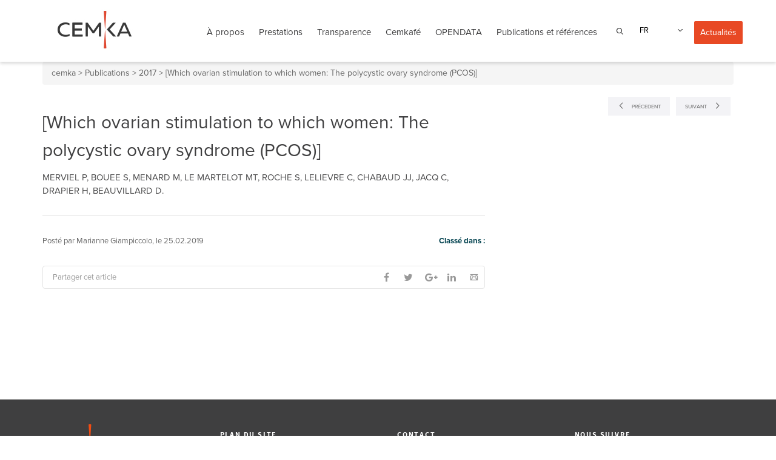

--- FILE ---
content_type: text/html; charset=UTF-8
request_url: https://www.cemka.fr/publications/which-ovarian-stimulation-to-which-women-the-polycystic-ovary-syndrome-pcos/
body_size: 41207
content:
<!DOCTYPE html>

<!--// OPEN HTML //-->
<html lang="fr-FR">
	
	<!--// OPEN HEAD //-->
	<head><meta charset="UTF-8" /><script>if(navigator.userAgent.match(/MSIE|Internet Explorer/i)||navigator.userAgent.match(/Trident\/7\..*?rv:11/i)){var href=document.location.href;if(!href.match(/[?&]nowprocket/)){if(href.indexOf("?")==-1){if(href.indexOf("#")==-1){document.location.href=href+"?nowprocket=1"}else{document.location.href=href.replace("#","?nowprocket=1#")}}else{if(href.indexOf("#")==-1){document.location.href=href+"&nowprocket=1"}else{document.location.href=href.replace("#","&nowprocket=1#")}}}}</script><script>(()=>{class RocketLazyLoadScripts{constructor(){this.v="2.0.4",this.userEvents=["keydown","keyup","mousedown","mouseup","mousemove","mouseover","mouseout","touchmove","touchstart","touchend","touchcancel","wheel","click","dblclick","input"],this.attributeEvents=["onblur","onclick","oncontextmenu","ondblclick","onfocus","onmousedown","onmouseenter","onmouseleave","onmousemove","onmouseout","onmouseover","onmouseup","onmousewheel","onscroll","onsubmit"]}async t(){this.i(),this.o(),/iP(ad|hone)/.test(navigator.userAgent)&&this.h(),this.u(),this.l(this),this.m(),this.k(this),this.p(this),this._(),await Promise.all([this.R(),this.L()]),this.lastBreath=Date.now(),this.S(this),this.P(),this.D(),this.O(),this.M(),await this.C(this.delayedScripts.normal),await this.C(this.delayedScripts.defer),await this.C(this.delayedScripts.async),await this.T(),await this.F(),await this.j(),await this.A(),window.dispatchEvent(new Event("rocket-allScriptsLoaded")),this.everythingLoaded=!0,this.lastTouchEnd&&await new Promise(t=>setTimeout(t,500-Date.now()+this.lastTouchEnd)),this.I(),this.H(),this.U(),this.W()}i(){this.CSPIssue=sessionStorage.getItem("rocketCSPIssue"),document.addEventListener("securitypolicyviolation",t=>{this.CSPIssue||"script-src-elem"!==t.violatedDirective||"data"!==t.blockedURI||(this.CSPIssue=!0,sessionStorage.setItem("rocketCSPIssue",!0))},{isRocket:!0})}o(){window.addEventListener("pageshow",t=>{this.persisted=t.persisted,this.realWindowLoadedFired=!0},{isRocket:!0}),window.addEventListener("pagehide",()=>{this.onFirstUserAction=null},{isRocket:!0})}h(){let t;function e(e){t=e}window.addEventListener("touchstart",e,{isRocket:!0}),window.addEventListener("touchend",function i(o){o.changedTouches[0]&&t.changedTouches[0]&&Math.abs(o.changedTouches[0].pageX-t.changedTouches[0].pageX)<10&&Math.abs(o.changedTouches[0].pageY-t.changedTouches[0].pageY)<10&&o.timeStamp-t.timeStamp<200&&(window.removeEventListener("touchstart",e,{isRocket:!0}),window.removeEventListener("touchend",i,{isRocket:!0}),"INPUT"===o.target.tagName&&"text"===o.target.type||(o.target.dispatchEvent(new TouchEvent("touchend",{target:o.target,bubbles:!0})),o.target.dispatchEvent(new MouseEvent("mouseover",{target:o.target,bubbles:!0})),o.target.dispatchEvent(new PointerEvent("click",{target:o.target,bubbles:!0,cancelable:!0,detail:1,clientX:o.changedTouches[0].clientX,clientY:o.changedTouches[0].clientY})),event.preventDefault()))},{isRocket:!0})}q(t){this.userActionTriggered||("mousemove"!==t.type||this.firstMousemoveIgnored?"keyup"===t.type||"mouseover"===t.type||"mouseout"===t.type||(this.userActionTriggered=!0,this.onFirstUserAction&&this.onFirstUserAction()):this.firstMousemoveIgnored=!0),"click"===t.type&&t.preventDefault(),t.stopPropagation(),t.stopImmediatePropagation(),"touchstart"===this.lastEvent&&"touchend"===t.type&&(this.lastTouchEnd=Date.now()),"click"===t.type&&(this.lastTouchEnd=0),this.lastEvent=t.type,t.composedPath&&t.composedPath()[0].getRootNode()instanceof ShadowRoot&&(t.rocketTarget=t.composedPath()[0]),this.savedUserEvents.push(t)}u(){this.savedUserEvents=[],this.userEventHandler=this.q.bind(this),this.userEvents.forEach(t=>window.addEventListener(t,this.userEventHandler,{passive:!1,isRocket:!0})),document.addEventListener("visibilitychange",this.userEventHandler,{isRocket:!0})}U(){this.userEvents.forEach(t=>window.removeEventListener(t,this.userEventHandler,{passive:!1,isRocket:!0})),document.removeEventListener("visibilitychange",this.userEventHandler,{isRocket:!0}),this.savedUserEvents.forEach(t=>{(t.rocketTarget||t.target).dispatchEvent(new window[t.constructor.name](t.type,t))})}m(){const t="return false",e=Array.from(this.attributeEvents,t=>"data-rocket-"+t),i="["+this.attributeEvents.join("],[")+"]",o="[data-rocket-"+this.attributeEvents.join("],[data-rocket-")+"]",s=(e,i,o)=>{o&&o!==t&&(e.setAttribute("data-rocket-"+i,o),e["rocket"+i]=new Function("event",o),e.setAttribute(i,t))};new MutationObserver(t=>{for(const n of t)"attributes"===n.type&&(n.attributeName.startsWith("data-rocket-")||this.everythingLoaded?n.attributeName.startsWith("data-rocket-")&&this.everythingLoaded&&this.N(n.target,n.attributeName.substring(12)):s(n.target,n.attributeName,n.target.getAttribute(n.attributeName))),"childList"===n.type&&n.addedNodes.forEach(t=>{if(t.nodeType===Node.ELEMENT_NODE)if(this.everythingLoaded)for(const i of[t,...t.querySelectorAll(o)])for(const t of i.getAttributeNames())e.includes(t)&&this.N(i,t.substring(12));else for(const e of[t,...t.querySelectorAll(i)])for(const t of e.getAttributeNames())this.attributeEvents.includes(t)&&s(e,t,e.getAttribute(t))})}).observe(document,{subtree:!0,childList:!0,attributeFilter:[...this.attributeEvents,...e]})}I(){this.attributeEvents.forEach(t=>{document.querySelectorAll("[data-rocket-"+t+"]").forEach(e=>{this.N(e,t)})})}N(t,e){const i=t.getAttribute("data-rocket-"+e);i&&(t.setAttribute(e,i),t.removeAttribute("data-rocket-"+e))}k(t){Object.defineProperty(HTMLElement.prototype,"onclick",{get(){return this.rocketonclick||null},set(e){this.rocketonclick=e,this.setAttribute(t.everythingLoaded?"onclick":"data-rocket-onclick","this.rocketonclick(event)")}})}S(t){function e(e,i){let o=e[i];e[i]=null,Object.defineProperty(e,i,{get:()=>o,set(s){t.everythingLoaded?o=s:e["rocket"+i]=o=s}})}e(document,"onreadystatechange"),e(window,"onload"),e(window,"onpageshow");try{Object.defineProperty(document,"readyState",{get:()=>t.rocketReadyState,set(e){t.rocketReadyState=e},configurable:!0}),document.readyState="loading"}catch(t){console.log("WPRocket DJE readyState conflict, bypassing")}}l(t){this.originalAddEventListener=EventTarget.prototype.addEventListener,this.originalRemoveEventListener=EventTarget.prototype.removeEventListener,this.savedEventListeners=[],EventTarget.prototype.addEventListener=function(e,i,o){o&&o.isRocket||!t.B(e,this)&&!t.userEvents.includes(e)||t.B(e,this)&&!t.userActionTriggered||e.startsWith("rocket-")||t.everythingLoaded?t.originalAddEventListener.call(this,e,i,o):(t.savedEventListeners.push({target:this,remove:!1,type:e,func:i,options:o}),"mouseenter"!==e&&"mouseleave"!==e||t.originalAddEventListener.call(this,e,t.savedUserEvents.push,o))},EventTarget.prototype.removeEventListener=function(e,i,o){o&&o.isRocket||!t.B(e,this)&&!t.userEvents.includes(e)||t.B(e,this)&&!t.userActionTriggered||e.startsWith("rocket-")||t.everythingLoaded?t.originalRemoveEventListener.call(this,e,i,o):t.savedEventListeners.push({target:this,remove:!0,type:e,func:i,options:o})}}J(t,e){this.savedEventListeners=this.savedEventListeners.filter(i=>{let o=i.type,s=i.target||window;return e!==o||t!==s||(this.B(o,s)&&(i.type="rocket-"+o),this.$(i),!1)})}H(){EventTarget.prototype.addEventListener=this.originalAddEventListener,EventTarget.prototype.removeEventListener=this.originalRemoveEventListener,this.savedEventListeners.forEach(t=>this.$(t))}$(t){t.remove?this.originalRemoveEventListener.call(t.target,t.type,t.func,t.options):this.originalAddEventListener.call(t.target,t.type,t.func,t.options)}p(t){let e;function i(e){return t.everythingLoaded?e:e.split(" ").map(t=>"load"===t||t.startsWith("load.")?"rocket-jquery-load":t).join(" ")}function o(o){function s(e){const s=o.fn[e];o.fn[e]=o.fn.init.prototype[e]=function(){return this[0]===window&&t.userActionTriggered&&("string"==typeof arguments[0]||arguments[0]instanceof String?arguments[0]=i(arguments[0]):"object"==typeof arguments[0]&&Object.keys(arguments[0]).forEach(t=>{const e=arguments[0][t];delete arguments[0][t],arguments[0][i(t)]=e})),s.apply(this,arguments),this}}if(o&&o.fn&&!t.allJQueries.includes(o)){const e={DOMContentLoaded:[],"rocket-DOMContentLoaded":[]};for(const t in e)document.addEventListener(t,()=>{e[t].forEach(t=>t())},{isRocket:!0});o.fn.ready=o.fn.init.prototype.ready=function(i){function s(){parseInt(o.fn.jquery)>2?setTimeout(()=>i.bind(document)(o)):i.bind(document)(o)}return"function"==typeof i&&(t.realDomReadyFired?!t.userActionTriggered||t.fauxDomReadyFired?s():e["rocket-DOMContentLoaded"].push(s):e.DOMContentLoaded.push(s)),o([])},s("on"),s("one"),s("off"),t.allJQueries.push(o)}e=o}t.allJQueries=[],o(window.jQuery),Object.defineProperty(window,"jQuery",{get:()=>e,set(t){o(t)}})}P(){const t=new Map;document.write=document.writeln=function(e){const i=document.currentScript,o=document.createRange(),s=i.parentElement;let n=t.get(i);void 0===n&&(n=i.nextSibling,t.set(i,n));const c=document.createDocumentFragment();o.setStart(c,0),c.appendChild(o.createContextualFragment(e)),s.insertBefore(c,n)}}async R(){return new Promise(t=>{this.userActionTriggered?t():this.onFirstUserAction=t})}async L(){return new Promise(t=>{document.addEventListener("DOMContentLoaded",()=>{this.realDomReadyFired=!0,t()},{isRocket:!0})})}async j(){return this.realWindowLoadedFired?Promise.resolve():new Promise(t=>{window.addEventListener("load",t,{isRocket:!0})})}M(){this.pendingScripts=[];this.scriptsMutationObserver=new MutationObserver(t=>{for(const e of t)e.addedNodes.forEach(t=>{"SCRIPT"!==t.tagName||t.noModule||t.isWPRocket||this.pendingScripts.push({script:t,promise:new Promise(e=>{const i=()=>{const i=this.pendingScripts.findIndex(e=>e.script===t);i>=0&&this.pendingScripts.splice(i,1),e()};t.addEventListener("load",i,{isRocket:!0}),t.addEventListener("error",i,{isRocket:!0}),setTimeout(i,1e3)})})})}),this.scriptsMutationObserver.observe(document,{childList:!0,subtree:!0})}async F(){await this.X(),this.pendingScripts.length?(await this.pendingScripts[0].promise,await this.F()):this.scriptsMutationObserver.disconnect()}D(){this.delayedScripts={normal:[],async:[],defer:[]},document.querySelectorAll("script[type$=rocketlazyloadscript]").forEach(t=>{t.hasAttribute("data-rocket-src")?t.hasAttribute("async")&&!1!==t.async?this.delayedScripts.async.push(t):t.hasAttribute("defer")&&!1!==t.defer||"module"===t.getAttribute("data-rocket-type")?this.delayedScripts.defer.push(t):this.delayedScripts.normal.push(t):this.delayedScripts.normal.push(t)})}async _(){await this.L();let t=[];document.querySelectorAll("script[type$=rocketlazyloadscript][data-rocket-src]").forEach(e=>{let i=e.getAttribute("data-rocket-src");if(i&&!i.startsWith("data:")){i.startsWith("//")&&(i=location.protocol+i);try{const o=new URL(i).origin;o!==location.origin&&t.push({src:o,crossOrigin:e.crossOrigin||"module"===e.getAttribute("data-rocket-type")})}catch(t){}}}),t=[...new Map(t.map(t=>[JSON.stringify(t),t])).values()],this.Y(t,"preconnect")}async G(t){if(await this.K(),!0!==t.noModule||!("noModule"in HTMLScriptElement.prototype))return new Promise(e=>{let i;function o(){(i||t).setAttribute("data-rocket-status","executed"),e()}try{if(navigator.userAgent.includes("Firefox/")||""===navigator.vendor||this.CSPIssue)i=document.createElement("script"),[...t.attributes].forEach(t=>{let e=t.nodeName;"type"!==e&&("data-rocket-type"===e&&(e="type"),"data-rocket-src"===e&&(e="src"),i.setAttribute(e,t.nodeValue))}),t.text&&(i.text=t.text),t.nonce&&(i.nonce=t.nonce),i.hasAttribute("src")?(i.addEventListener("load",o,{isRocket:!0}),i.addEventListener("error",()=>{i.setAttribute("data-rocket-status","failed-network"),e()},{isRocket:!0}),setTimeout(()=>{i.isConnected||e()},1)):(i.text=t.text,o()),i.isWPRocket=!0,t.parentNode.replaceChild(i,t);else{const i=t.getAttribute("data-rocket-type"),s=t.getAttribute("data-rocket-src");i?(t.type=i,t.removeAttribute("data-rocket-type")):t.removeAttribute("type"),t.addEventListener("load",o,{isRocket:!0}),t.addEventListener("error",i=>{this.CSPIssue&&i.target.src.startsWith("data:")?(console.log("WPRocket: CSP fallback activated"),t.removeAttribute("src"),this.G(t).then(e)):(t.setAttribute("data-rocket-status","failed-network"),e())},{isRocket:!0}),s?(t.fetchPriority="high",t.removeAttribute("data-rocket-src"),t.src=s):t.src="data:text/javascript;base64,"+window.btoa(unescape(encodeURIComponent(t.text)))}}catch(i){t.setAttribute("data-rocket-status","failed-transform"),e()}});t.setAttribute("data-rocket-status","skipped")}async C(t){const e=t.shift();return e?(e.isConnected&&await this.G(e),this.C(t)):Promise.resolve()}O(){this.Y([...this.delayedScripts.normal,...this.delayedScripts.defer,...this.delayedScripts.async],"preload")}Y(t,e){this.trash=this.trash||[];let i=!0;var o=document.createDocumentFragment();t.forEach(t=>{const s=t.getAttribute&&t.getAttribute("data-rocket-src")||t.src;if(s&&!s.startsWith("data:")){const n=document.createElement("link");n.href=s,n.rel=e,"preconnect"!==e&&(n.as="script",n.fetchPriority=i?"high":"low"),t.getAttribute&&"module"===t.getAttribute("data-rocket-type")&&(n.crossOrigin=!0),t.crossOrigin&&(n.crossOrigin=t.crossOrigin),t.integrity&&(n.integrity=t.integrity),t.nonce&&(n.nonce=t.nonce),o.appendChild(n),this.trash.push(n),i=!1}}),document.head.appendChild(o)}W(){this.trash.forEach(t=>t.remove())}async T(){try{document.readyState="interactive"}catch(t){}this.fauxDomReadyFired=!0;try{await this.K(),this.J(document,"readystatechange"),document.dispatchEvent(new Event("rocket-readystatechange")),await this.K(),document.rocketonreadystatechange&&document.rocketonreadystatechange(),await this.K(),this.J(document,"DOMContentLoaded"),document.dispatchEvent(new Event("rocket-DOMContentLoaded")),await this.K(),this.J(window,"DOMContentLoaded"),window.dispatchEvent(new Event("rocket-DOMContentLoaded"))}catch(t){console.error(t)}}async A(){try{document.readyState="complete"}catch(t){}try{await this.K(),this.J(document,"readystatechange"),document.dispatchEvent(new Event("rocket-readystatechange")),await this.K(),document.rocketonreadystatechange&&document.rocketonreadystatechange(),await this.K(),this.J(window,"load"),window.dispatchEvent(new Event("rocket-load")),await this.K(),window.rocketonload&&window.rocketonload(),await this.K(),this.allJQueries.forEach(t=>t(window).trigger("rocket-jquery-load")),await this.K(),this.J(window,"pageshow");const t=new Event("rocket-pageshow");t.persisted=this.persisted,window.dispatchEvent(t),await this.K(),window.rocketonpageshow&&window.rocketonpageshow({persisted:this.persisted})}catch(t){console.error(t)}}async K(){Date.now()-this.lastBreath>45&&(await this.X(),this.lastBreath=Date.now())}async X(){return document.hidden?new Promise(t=>setTimeout(t)):new Promise(t=>requestAnimationFrame(t))}B(t,e){return e===document&&"readystatechange"===t||(e===document&&"DOMContentLoaded"===t||(e===window&&"DOMContentLoaded"===t||(e===window&&"load"===t||e===window&&"pageshow"===t)))}static run(){(new RocketLazyLoadScripts).t()}}RocketLazyLoadScripts.run()})();</script>
		<meta name="wot-verification" content="6cf9c9a711cb0df33457"/>
				
		<!--// SITE TITLE //-->
		<title>[Which ovarian stimulation to which women: The polycystic ovary syndrome (PCOS)] - cemka</title>
<style id="wpr-usedcss">img.emoji{display:inline!important;border:none!important;box-shadow:none!important;height:1em!important;width:1em!important;margin:0 .07em!important;vertical-align:-.1em!important;background:0 0!important;padding:0!important}:where(.wp-block-button__link){border-radius:9999px;box-shadow:none;padding:calc(.667em + 2px) calc(1.333em + 2px);text-decoration:none}:where(.wp-block-calendar table:not(.has-background) th){background:#ddd}:where(.wp-block-columns){margin-bottom:1.75em}:where(.wp-block-columns.has-background){padding:1.25em 2.375em}:where(.wp-block-post-comments input[type=submit]){border:none}:where(.wp-block-cover-image:not(.has-text-color)),:where(.wp-block-cover:not(.has-text-color)){color:#fff}:where(.wp-block-cover-image.is-light:not(.has-text-color)),:where(.wp-block-cover.is-light:not(.has-text-color)){color:#000}:where(.wp-block-file){margin-bottom:1.5em}:where(.wp-block-file__button){border-radius:2em;display:inline-block;padding:.5em 1em}:where(.wp-block-file__button):is(a):active,:where(.wp-block-file__button):is(a):focus,:where(.wp-block-file__button):is(a):hover,:where(.wp-block-file__button):is(a):visited{box-shadow:none;color:#fff;opacity:.85;text-decoration:none}:where(.wp-block-latest-comments:not([style*=line-height] .wp-block-latest-comments__comment)){line-height:1.1}:where(.wp-block-latest-comments:not([style*=line-height] .wp-block-latest-comments__comment-excerpt p)){line-height:1.8}ul{box-sizing:border-box}:where(.wp-block-navigation.has-background .wp-block-navigation-item a:not(.wp-element-button)),:where(.wp-block-navigation.has-background .wp-block-navigation-submenu a:not(.wp-element-button)){padding:.5em 1em}:where(.wp-block-navigation .wp-block-navigation__submenu-container .wp-block-navigation-item a:not(.wp-element-button)),:where(.wp-block-navigation .wp-block-navigation__submenu-container .wp-block-navigation-submenu a:not(.wp-element-button)),:where(.wp-block-navigation .wp-block-navigation__submenu-container .wp-block-navigation-submenu button.wp-block-navigation-item__content),:where(.wp-block-navigation .wp-block-navigation__submenu-container .wp-block-pages-list__item button.wp-block-navigation-item__content){padding:.5em 1em}:where(p.has-text-color:not(.has-link-color)) a{color:inherit}:where(.wp-block-post-excerpt){margin-bottom:var(--wp--style--block-gap);margin-top:var(--wp--style--block-gap)}:where(.wp-block-preformatted.has-background){padding:1.25em 2.375em}:where(.wp-block-pullquote){margin:0 0 1em}:where(.wp-block-search__button){border:1px solid #ccc;padding:6px 10px}:where(.wp-block-search__button-inside .wp-block-search__inside-wrapper){border:1px solid #949494;box-sizing:border-box;padding:4px}:where(.wp-block-search__button-inside .wp-block-search__inside-wrapper) .wp-block-search__input{border:none;border-radius:0;padding:0 4px}:where(.wp-block-search__button-inside .wp-block-search__inside-wrapper) .wp-block-search__input:focus{outline:0}:where(.wp-block-search__button-inside .wp-block-search__inside-wrapper) :where(.wp-block-search__button){padding:4px 8px}:where(.wp-block-term-description){margin-bottom:var(--wp--style--block-gap);margin-top:var(--wp--style--block-gap)}:where(pre.wp-block-verse){font-family:inherit}:root{--wp--preset--font-size--normal:16px;--wp--preset--font-size--huge:42px}html :where(.has-border-color){border-style:solid}html :where([style*=border-top-color]){border-top-style:solid}html :where([style*=border-right-color]){border-right-style:solid}html :where([style*=border-bottom-color]){border-bottom-style:solid}html :where([style*=border-left-color]){border-left-style:solid}html :where([style*=border-width]){border-style:solid}html :where([style*=border-top-width]){border-top-style:solid}html :where([style*=border-right-width]){border-right-style:solid}html :where([style*=border-bottom-width]){border-bottom-style:solid}html :where([style*=border-left-width]){border-left-style:solid}html :where(img[class*=wp-image-]){height:auto;max-width:100%}:where(figure){margin:0 0 1em}html :where(.is-position-sticky){--wp-admin--admin-bar--position-offset:var(--wp-admin--admin-bar--height,0px)}@media screen and (max-width:600px){html :where(.is-position-sticky){--wp-admin--admin-bar--position-offset:0px}}body{--wp--preset--color--black:#000000;--wp--preset--color--cyan-bluish-gray:#abb8c3;--wp--preset--color--white:#ffffff;--wp--preset--color--pale-pink:#f78da7;--wp--preset--color--vivid-red:#cf2e2e;--wp--preset--color--luminous-vivid-orange:#ff6900;--wp--preset--color--luminous-vivid-amber:#fcb900;--wp--preset--color--light-green-cyan:#7bdcb5;--wp--preset--color--vivid-green-cyan:#00d084;--wp--preset--color--pale-cyan-blue:#8ed1fc;--wp--preset--color--vivid-cyan-blue:#0693e3;--wp--preset--color--vivid-purple:#9b51e0;--wp--preset--gradient--vivid-cyan-blue-to-vivid-purple:linear-gradient(135deg,rgba(6, 147, 227, 1) 0%,rgb(155, 81, 224) 100%);--wp--preset--gradient--light-green-cyan-to-vivid-green-cyan:linear-gradient(135deg,rgb(122, 220, 180) 0%,rgb(0, 208, 130) 100%);--wp--preset--gradient--luminous-vivid-amber-to-luminous-vivid-orange:linear-gradient(135deg,rgba(252, 185, 0, 1) 0%,rgba(255, 105, 0, 1) 100%);--wp--preset--gradient--luminous-vivid-orange-to-vivid-red:linear-gradient(135deg,rgba(255, 105, 0, 1) 0%,rgb(207, 46, 46) 100%);--wp--preset--gradient--very-light-gray-to-cyan-bluish-gray:linear-gradient(135deg,rgb(238, 238, 238) 0%,rgb(169, 184, 195) 100%);--wp--preset--gradient--cool-to-warm-spectrum:linear-gradient(135deg,rgb(74, 234, 220) 0%,rgb(151, 120, 209) 20%,rgb(207, 42, 186) 40%,rgb(238, 44, 130) 60%,rgb(251, 105, 98) 80%,rgb(254, 248, 76) 100%);--wp--preset--gradient--blush-light-purple:linear-gradient(135deg,rgb(255, 206, 236) 0%,rgb(152, 150, 240) 100%);--wp--preset--gradient--blush-bordeaux:linear-gradient(135deg,rgb(254, 205, 165) 0%,rgb(254, 45, 45) 50%,rgb(107, 0, 62) 100%);--wp--preset--gradient--luminous-dusk:linear-gradient(135deg,rgb(255, 203, 112) 0%,rgb(199, 81, 192) 50%,rgb(65, 88, 208) 100%);--wp--preset--gradient--pale-ocean:linear-gradient(135deg,rgb(255, 245, 203) 0%,rgb(182, 227, 212) 50%,rgb(51, 167, 181) 100%);--wp--preset--gradient--electric-grass:linear-gradient(135deg,rgb(202, 248, 128) 0%,rgb(113, 206, 126) 100%);--wp--preset--gradient--midnight:linear-gradient(135deg,rgb(2, 3, 129) 0%,rgb(40, 116, 252) 100%);--wp--preset--font-size--small:13px;--wp--preset--font-size--medium:20px;--wp--preset--font-size--large:36px;--wp--preset--font-size--x-large:42px;--wp--preset--spacing--20:0.44rem;--wp--preset--spacing--30:0.67rem;--wp--preset--spacing--40:1rem;--wp--preset--spacing--50:1.5rem;--wp--preset--spacing--60:2.25rem;--wp--preset--spacing--70:3.38rem;--wp--preset--spacing--80:5.06rem;--wp--preset--shadow--natural:6px 6px 9px rgba(0, 0, 0, .2);--wp--preset--shadow--deep:12px 12px 50px rgba(0, 0, 0, .4);--wp--preset--shadow--sharp:6px 6px 0px rgba(0, 0, 0, .2);--wp--preset--shadow--outlined:6px 6px 0px -3px rgba(255, 255, 255, 1),6px 6px rgba(0, 0, 0, 1);--wp--preset--shadow--crisp:6px 6px 0px rgba(0, 0, 0, 1)}:where(.is-layout-flex){gap:.5em}:where(.is-layout-grid){gap:.5em}:where(.wp-block-post-template.is-layout-flex){gap:1.25em}:where(.wp-block-post-template.is-layout-grid){gap:1.25em}:where(.wp-block-columns.is-layout-flex){gap:2em}:where(.wp-block-columns.is-layout-grid){gap:2em}.wpml-ls-legacy-dropdown{width:15.5em;max-width:100%}.wpml-ls-legacy-dropdown>ul{position:relative;padding:0;margin:0!important;list-style-type:none}.wpml-ls-legacy-dropdown .wpml-ls-current-language:focus .wpml-ls-sub-menu,.wpml-ls-legacy-dropdown .wpml-ls-current-language:hover .wpml-ls-sub-menu{visibility:visible}.wpml-ls-legacy-dropdown .wpml-ls-item{padding:0;margin:0;list-style-type:none}.wpml-ls-legacy-dropdown a{display:block;text-decoration:none;color:#444;border:1px solid #cdcdcd;background-color:#fff;padding:5px 10px;line-height:1}.wpml-ls-legacy-dropdown a span{vertical-align:middle}.wpml-ls-legacy-dropdown a.wpml-ls-item-toggle{position:relative;padding-right:calc(10px + 1.4em)}.rtl .wpml-ls-legacy-dropdown a.wpml-ls-item-toggle{padding-right:10px;padding-left:calc(10px + 1.4em)}.wpml-ls-legacy-dropdown a.wpml-ls-item-toggle:after{content:"";vertical-align:middle;display:inline-block;border:.35em solid transparent;border-top:.5em solid;position:absolute;right:10px;top:calc(50% - .175em)}.rtl .wpml-ls-legacy-dropdown a.wpml-ls-item-toggle:after{right:auto;left:10px}.wpml-ls-legacy-dropdown .wpml-ls-current-language:hover>a,.wpml-ls-legacy-dropdown a:focus,.wpml-ls-legacy-dropdown a:hover{color:#000;background:#eee}.wpml-ls-legacy-dropdown .wpml-ls-sub-menu{visibility:hidden;position:absolute;top:100%;right:0;left:0;border-top:1px solid #cdcdcd;padding:0;margin:0;list-style-type:none;z-index:101}.wpml-ls-legacy-dropdown .wpml-ls-sub-menu a{border-width:0 1px 1px}.wpml-ls-legacy-dropdown .wpml-ls-flag{display:inline;vertical-align:middle}.wpml-ls-legacy-dropdown .wpml-ls-flag+span{margin-left:.4em}.rtl .wpml-ls-legacy-dropdown .wpml-ls-flag+span{margin-left:0;margin-right:.4em}.wpml-ls-statics-shortcode_actions{background-color:#fff}.wpml-ls-statics-shortcode_actions,.wpml-ls-statics-shortcode_actions .wpml-ls-sub-menu,.wpml-ls-statics-shortcode_actions a{border-color:#cdcdcd}.wpml-ls-statics-shortcode_actions .wpml-ls-sub-menu a,.wpml-ls-statics-shortcode_actions .wpml-ls-sub-menu a:link,.wpml-ls-statics-shortcode_actions a,.wpml-ls-statics-shortcode_actions li:not(.wpml-ls-current-language) .wpml-ls-link,.wpml-ls-statics-shortcode_actions li:not(.wpml-ls-current-language) .wpml-ls-link:link{color:#444;background-color:#fff}.wpml-ls-statics-shortcode_actions .wpml-ls-sub-menu a:focus,.wpml-ls-statics-shortcode_actions .wpml-ls-sub-menu a:hover,.wpml-ls-statics-shortcode_actions .wpml-ls-sub-menu a:link:focus,.wpml-ls-statics-shortcode_actions .wpml-ls-sub-menu a:link:hover,.wpml-ls-statics-shortcode_actions a{color:#000;background-color:#eee}.wpml-ls-statics-shortcode_actions .wpml-ls-current-language>a{color:#444;background-color:#fff}.wpml-ls-statics-shortcode_actions .wpml-ls-current-language:hover>a,.wpml-ls-statics-shortcode_actions .wpml-ls-current-language>a:focus{color:#000;background-color:#eee}.wpml-ls-menu-item .wpml-ls-flag{display:inline;vertical-align:baseline}.wpml-ls-menu-item .wpml-ls-flag+span{margin-left:.3em}.rtl .wpml-ls-menu-item .wpml-ls-flag+span{margin-left:0;margin-right:.3em}ul .wpml-ls-menu-item a{display:flex;align-items:center}article,aside,details,figcaption,figure,footer,header,hgroup,nav,section,summary{display:block}audio,canvas,video{display:inline-block}audio:not([controls]){display:none;height:0}[hidden],template{display:none}html{font-family:sans-serif;-webkit-text-size-adjust:100%;-ms-text-size-adjust:100%}body{margin:0}a{background:0 0}a:focus{outline:dotted thin}a:active,a:hover{outline:0}h1{margin:.67em 0;font-size:2em}abbr[title]{border-bottom:1px dotted}b{font-weight:700}mark{color:#000;background:#ff0}code{font-family:monospace,serif;font-size:1em}sub{position:relative;font-size:75%;line-height:0;vertical-align:baseline}sub{bottom:-.25em}img{border:0}svg:not(:root){overflow:hidden}fieldset{padding:.35em .625em .75em;margin:0 2px;border:1px solid silver}legend{padding:0;border:0}button,input,select,textarea{margin:0;font-family:inherit;font-size:100%}button,input{line-height:normal}button,select{text-transform:none}button,html input[type=button],input[type=submit]{cursor:pointer;-webkit-appearance:button}button[disabled],html input[disabled]{cursor:default}input[type=checkbox],input[type=radio]{padding:0;box-sizing:border-box}input[type=search]{-webkit-box-sizing:content-box;-moz-box-sizing:content-box;box-sizing:content-box;-webkit-appearance:textfield}input[type=search]::-webkit-search-cancel-button,input[type=search]::-webkit-search-decoration{-webkit-appearance:none}button::-moz-focus-inner,input::-moz-focus-inner{padding:0;border:0}textarea{overflow:auto;vertical-align:top}table{border-collapse:collapse;border-spacing:0}@media print{*{color:#000!important;text-shadow:none!important;background:0 0!important;box-shadow:none!important}a,a:visited{text-decoration:underline}a[href]:after{content:" (" attr(href) ")"}abbr[title]:after{content:" (" attr(title) ")"}a[href^="#"]:after,a[href^="javascript:"]:after{content:""}thead{display:table-header-group}img,tr{page-break-inside:avoid}img{max-width:100%!important}@page{margin:2cm .5cm}h2,h3,p{orphans:3;widows:3}h2,h3{page-break-after:avoid}select{background:#fff!important}.table td,.table th{background-color:#fff!important}.label{border:1px solid #000}.table{border-collapse:collapse!important}}*,:after,:before{-webkit-box-sizing:border-box;-moz-box-sizing:border-box;box-sizing:border-box}html{font-size:62.5%;-webkit-tap-highlight-color:transparent}body{font-family:"Helvetica Neue",Helvetica,Arial,sans-serif;font-size:14px;line-height:1.428571429;color:#333;background-color:#fff}button,input,select,textarea{font-family:inherit;font-size:inherit;line-height:inherit}a{color:#428bca;text-decoration:none}a:focus,a:hover{color:#2a6496;text-decoration:underline}a:focus{outline:#333 dotted thin;outline:-webkit-focus-ring-color auto 5px;outline-offset:-2px}img{vertical-align:middle}p{margin:0 0 10px}.h3,h1,h2,h3,h6{font-family:"Helvetica Neue",Helvetica,Arial,sans-serif;font-weight:500;line-height:1.1;color:inherit}h1,h2,h3{margin-top:20px;margin-bottom:10px}h6{margin-top:10px;margin-bottom:10px}h1{font-size:36px}h2{font-size:30px}.h3,h3{font-size:24px}h6{font-size:12px}ul{margin-top:0;margin-bottom:10px}ul ul{margin-bottom:0}dd{line-height:1.428571429}dd{margin-left:0}abbr[data-original-title],abbr[title]{cursor:help;border-bottom:1px dotted #999}address{margin-bottom:20px;font-style:normal;line-height:1.428571429}code{font-family:Monaco,Menlo,Consolas,"Courier New",monospace}code{padding:2px 4px;font-size:90%;color:#c7254e;white-space:nowrap;background-color:#f9f2f4;border-radius:4px}.container{padding-right:15px;padding-left:15px;margin-right:auto;margin-left:auto}.container:after,.container:before{display:table;content:" "}.container:after{clear:both}.row{margin-right:-15px;margin-left:-15px}.row:after,.row:before{display:table;content:" "}.row:after{clear:both}.col-sm-2,.col-sm-3,.col-sm-4,.col-sm-8{position:relative;min-height:1px;padding-right:15px;padding-left:15px}@media(min-width:768px){.container{width:750px}.col-sm-2,.col-sm-3,.col-sm-4,.col-sm-8{float:left}.col-sm-8{width:66.66666666666666%}.col-sm-4{width:33.33333333333333%}.col-sm-3{width:25%}.col-sm-2{width:16.666666666666664%}}@media(min-width:992px){.container{width:970px}}@media(min-width:1200px){.container{width:1170px}}table{max-width:100%;background-color:transparent}th{text-align:left}.table{width:100%;margin-bottom:20px}.table>tbody>tr>td,.table>tbody>tr>th,.table>thead>tr>td,.table>thead>tr>th{padding:8px;line-height:1.428571429;vertical-align:top;border-top:1px solid #ddd}.table>thead>tr>th{vertical-align:bottom;border-bottom:2px solid #ddd}.table>caption+thead>tr:first-child>td,.table>caption+thead>tr:first-child>th,.table>colgroup+thead>tr:first-child>td,.table>colgroup+thead>tr:first-child>th,.table>thead:first-child>tr:first-child>td,.table>thead:first-child>tr:first-child>th{border-top:0}.table>tbody+tbody{border-top:2px solid #ddd}.table .table{background-color:#fff}table td[class*=col-],table th[class*=col-]{display:table-cell;float:none}.table>tbody>tr.active>td,.table>tbody>tr.active>th,.table>tbody>tr>td.active,.table>tbody>tr>th.active,.table>thead>tr.active>td,.table>thead>tr.active>th,.table>thead>tr>td.active,.table>thead>tr>th.active{background-color:#f5f5f5}.table>tbody>tr.success>td,.table>tbody>tr.success>th,.table>tbody>tr>td.success,.table>tbody>tr>th.success,.table>thead>tr.success>td,.table>thead>tr.success>th,.table>thead>tr>td.success,.table>thead>tr>th.success{background-color:#dff0d8}.table>tbody>tr.warning>td,.table>tbody>tr.warning>th,.table>tbody>tr>td.warning,.table>tbody>tr>th.warning,.table>thead>tr.warning>td,.table>thead>tr.warning>th,.table>thead>tr>td.warning,.table>thead>tr>th.warning{background-color:#fcf8e3}fieldset{padding:0;margin:0;border:0}legend{display:block;width:100%;padding:0;margin-bottom:20px;font-size:21px;line-height:inherit;color:#333;border:0;border-bottom:1px solid #e5e5e5}label{display:inline-block;margin-bottom:5px;font-weight:700}input[type=search]{-webkit-box-sizing:border-box;-moz-box-sizing:border-box;box-sizing:border-box}input[type=checkbox],input[type=radio]{margin:4px 0 0;line-height:normal}select[multiple],select[size]{height:auto}select optgroup{font-family:inherit;font-size:inherit;font-style:inherit}input[type=checkbox]:focus,input[type=radio]:focus{outline:#333 dotted thin;outline:-webkit-focus-ring-color auto 5px;outline-offset:-2px}input[type=number]::-webkit-inner-spin-button,input[type=number]::-webkit-outer-spin-button{height:auto}output{display:block;padding-top:7px;font-size:14px;line-height:1.428571429;color:#555;vertical-align:middle}.checkbox,.radio{display:block;min-height:20px;padding-left:20px;margin-top:10px;margin-bottom:10px;vertical-align:middle}.checkbox label,.radio label{display:inline;margin-bottom:0;font-weight:400;cursor:pointer}.checkbox input[type=checkbox],.radio input[type=radio]{float:left;margin-left:-20px}.checkbox+.checkbox,.radio+.radio{margin-top:-5px}.checkbox[disabled],.radio[disabled],fieldset[disabled] .checkbox,fieldset[disabled] .radio,fieldset[disabled] input[type=checkbox],fieldset[disabled] input[type=radio],input[type=checkbox][disabled],input[type=radio][disabled]{cursor:not-allowed}.btn{display:inline-block;padding:6px 12px;margin-bottom:0;font-size:14px;font-weight:400;line-height:1.428571429;text-align:center;white-space:nowrap;vertical-align:middle;cursor:pointer;background-image:none;border:1px solid transparent;border-radius:4px;-webkit-user-select:none;-moz-user-select:none;-ms-user-select:none;-o-user-select:none;user-select:none}.btn:focus{outline:#333 dotted thin;outline:-webkit-focus-ring-color auto 5px;outline-offset:-2px}.btn:focus,.btn:hover{color:#333;text-decoration:none}.btn.active,.btn:active{background-image:none;outline:0;-webkit-box-shadow:inset 0 3px 5px rgba(0,0,0,.125);box-shadow:inset 0 3px 5px rgba(0,0,0,.125)}.btn.disabled,.btn[disabled],fieldset[disabled] .btn{pointer-events:none;cursor:not-allowed;opacity:.65;-webkit-box-shadow:none;box-shadow:none}.fade{opacity:0;-webkit-transition:opacity .15s linear;transition:opacity .15s linear}.fade.in{opacity:1}.collapse{display:none}.collapse.in{display:block}.collapsing{position:relative;height:0;overflow:hidden;-webkit-transition:height .35s;transition:height .35s ease}.dropdown{position:relative}.dropdown-menu{position:absolute;top:100%;left:0;z-index:1000;display:none;float:left;min-width:160px;padding:5px 0;margin:2px 0 0;font-size:14px;list-style:none;background-color:#fff;border:1px solid #ccc;border:1px solid rgba(0,0,0,.15);border-radius:4px;-webkit-box-shadow:0 6px 12px rgba(0,0,0,.175);box-shadow:0 6px 12px rgba(0,0,0,.175);background-clip:padding-box}.dropdown-menu>li>a{display:block;padding:3px 20px;clear:both;font-weight:400;line-height:1.428571429;color:#333;white-space:nowrap}.dropdown-menu>li>a:focus,.dropdown-menu>li>a:hover{color:#262626;text-decoration:none;background-color:#f5f5f5}.dropdown-menu>.active>a,.dropdown-menu>.active>a:focus,.dropdown-menu>.active>a:hover{color:#fff;text-decoration:none;background-color:#428bca;outline:0}.dropdown-menu>.disabled>a,.dropdown-menu>.disabled>a:focus,.dropdown-menu>.disabled>a:hover{color:#999}.dropdown-menu>.disabled>a:focus,.dropdown-menu>.disabled>a:hover{text-decoration:none;cursor:not-allowed;background-color:transparent;background-image:none}.open>.dropdown-menu{display:block}.open>a{outline:0}.dropdown-backdrop{position:fixed;top:0;right:0;bottom:0;left:0;z-index:990}.nav{padding-left:0;margin-bottom:0;list-style:none}.nav:after,.nav:before{display:table;content:" "}.nav:after{clear:both}.nav>li{position:relative;display:block}.nav>li>a{position:relative;display:block;padding:10px 15px}.nav>li>a:focus,.nav>li>a:hover{text-decoration:none;background-color:#eee}.nav>li.disabled>a{color:#999}.nav>li.disabled>a:focus,.nav>li.disabled>a:hover{color:#999;text-decoration:none;cursor:not-allowed;background-color:transparent}.nav .open>a,.nav .open>a:focus,.nav .open>a:hover{background-color:#eee;border-color:#428bca}.nav>li>a>img{max-width:none}.nav-tabs{border-bottom:1px solid #ddd}.nav-tabs>li{float:left;margin-bottom:-1px}.nav-tabs>li>a{margin-right:2px;line-height:1.428571429;border:1px solid transparent;border-radius:4px 4px 0 0}.nav-tabs>li>a:hover{border-color:#eee #eee #ddd}.nav-tabs>li.active>a,.nav-tabs>li.active>a:focus,.nav-tabs>li.active>a:hover{color:#555;cursor:default;background-color:#fff;border:1px solid #ddd;border-bottom-color:transparent}.nav-tabs .dropdown-menu{margin-top:-1px;border-top-right-radius:0;border-top-left-radius:0}.navbar-nav{margin:7.5px -15px}.navbar-nav>li>a{padding-top:10px;padding-bottom:10px;line-height:20px}@media(max-width:767px){.navbar-nav .open .dropdown-menu{position:static;float:none;width:auto;margin-top:0;background-color:transparent;border:0;box-shadow:none}.navbar-nav .open .dropdown-menu>li>a{padding:5px 15px 5px 25px}.navbar-nav .open .dropdown-menu>li>a{line-height:20px}.navbar-nav .open .dropdown-menu>li>a:focus,.navbar-nav .open .dropdown-menu>li>a:hover{background-image:none}}@media(min-width:768px){.navbar-nav{float:left;margin:0}.navbar-nav>li{float:left}.navbar-nav>li>a{padding-top:15px;padding-bottom:15px}}.navbar-nav>li>.dropdown-menu{margin-top:0;border-top-right-radius:0;border-top-left-radius:0}.breadcrumb{padding:8px 15px;margin-bottom:20px;list-style:none;background-color:#f5f5f5;border-radius:4px}.breadcrumb>li{display:inline-block}.breadcrumb>li+li:before{padding:0 5px;color:#ccc;content:"/\00a0"}.breadcrumb>.active{color:#999}.label{display:inline;padding:.2em .6em .3em;font-size:75%;font-weight:700;line-height:1;color:#fff;text-align:center;white-space:nowrap;vertical-align:baseline;border-radius:.25em}.label[href]:focus,.label[href]:hover{color:#fff;text-decoration:none;cursor:pointer}.label:empty{display:none}.alert{padding:15px;margin-bottom:20px;border:1px solid transparent;border-radius:4px}.alert>p,.alert>ul{margin-bottom:0}.alert>p+p{margin-top:5px}.progress{height:20px;margin-bottom:20px;overflow:hidden;background-color:#f5f5f5;border-radius:4px;-webkit-box-shadow:inset 0 1px 2px rgba(0,0,0,.1);box-shadow:inset 0 1px 2px rgba(0,0,0,.1)}.panel{margin-bottom:20px;background-color:#fff;border:1px solid transparent;border-radius:4px;-webkit-box-shadow:0 1px 1px rgba(0,0,0,.05);box-shadow:0 1px 1px rgba(0,0,0,.05)}.panel>.table{margin-bottom:0}.close{float:right;font-size:21px;font-weight:700;line-height:1;color:#000;text-shadow:0 1px 0 #fff;opacity:.2}.close:focus,.close:hover{color:#000;text-decoration:none;cursor:pointer;opacity:.5}button.close{padding:0;cursor:pointer;background:0 0;border:0;-webkit-appearance:none}.modal-open{overflow:hidden}.modal{position:fixed;top:0;right:0;bottom:0;left:0;z-index:1040;display:none;overflow:auto;overflow-y:scroll}.modal.fade .modal-dialog{-webkit-transform:translate(0,-25%);-ms-transform:translate(0,-25%);transform:translate(0,-25%);-webkit-transition:-webkit-transform .3s ease-out;-moz-transition:-moz-transform .3s ease-out;-o-transition:-o-transform .3s ease-out;transition:transform .3s ease-out}.modal.in .modal-dialog{-webkit-transform:translate(0,0);-ms-transform:translate(0,0);transform:translate(0,0)}.modal-dialog{position:relative;z-index:1050;width:auto;padding:10px;margin-right:auto;margin-left:auto}@media screen and (min-width:768px){.modal-dialog{width:600px;padding-top:30px;padding-bottom:30px}}.tooltip{position:absolute;z-index:1030;display:block;font-size:12px;line-height:1.4;opacity:0;visibility:visible}.tooltip.in{opacity:.9}.tooltip.top{padding:5px 0;margin-top:-3px}.tooltip.right{padding:0 5px;margin-left:3px}.tooltip.bottom{padding:5px 0;margin-top:3px}.tooltip.left{padding:0 5px;margin-left:-3px}.tooltip-inner{max-width:200px;padding:3px 8px;color:#fff;text-align:center;text-decoration:none;background-color:#000;border-radius:4px}.tooltip-arrow{position:absolute;width:0;height:0;border-color:transparent;border-style:solid}.tooltip.top .tooltip-arrow{bottom:0;left:50%;margin-left:-5px;border-top-color:#000;border-width:5px 5px 0}.tooltip.right .tooltip-arrow{top:50%;left:0;margin-top:-5px;border-right-color:#000;border-width:5px 5px 5px 0}.tooltip.left .tooltip-arrow{top:50%;right:0;margin-top:-5px;border-left-color:#000;border-width:5px 0 5px 5px}.tooltip.bottom .tooltip-arrow{top:0;left:50%;margin-left:-5px;border-bottom-color:#000;border-width:0 5px 5px}.popover{position:absolute;top:0;left:0;z-index:1010;display:none;max-width:276px;padding:1px;text-align:left;white-space:normal;background-color:#fff;border:1px solid #ccc;border:1px solid rgba(0,0,0,.2);border-radius:6px;-webkit-box-shadow:0 5px 10px rgba(0,0,0,.2);box-shadow:0 5px 10px rgba(0,0,0,.2);background-clip:padding-box}.popover.top{margin-top:-10px}.popover.right{margin-left:10px}.popover.bottom{margin-top:10px}.popover.left{margin-left:-10px}.popover-title{padding:8px 14px;margin:0;font-size:14px;font-weight:400;line-height:18px;background-color:#f7f7f7;border-bottom:1px solid #ebebeb;border-radius:5px 5px 0 0}.popover-content{padding:9px 14px}.popover .arrow,.popover .arrow:after{position:absolute;display:block;width:0;height:0;border-color:transparent;border-style:solid}.popover .arrow{border-width:11px}.popover .arrow:after{border-width:10px;content:""}.popover.top .arrow{bottom:-11px;left:50%;margin-left:-11px;border-top-color:#999;border-top-color:rgba(0,0,0,.25);border-bottom-width:0}.popover.top .arrow:after{bottom:1px;margin-left:-10px;border-top-color:#fff;border-bottom-width:0;content:" "}.popover.right .arrow{top:50%;left:-11px;margin-top:-11px;border-right-color:#999;border-right-color:rgba(0,0,0,.25);border-left-width:0}.popover.right .arrow:after{bottom:-10px;left:1px;border-right-color:#fff;border-left-width:0;content:" "}.popover.bottom .arrow{top:-11px;left:50%;margin-left:-11px;border-bottom-color:#999;border-bottom-color:rgba(0,0,0,.25);border-top-width:0}.popover.bottom .arrow:after{top:1px;margin-left:-10px;border-bottom-color:#fff;border-top-width:0;content:" "}.popover.left .arrow{top:50%;right:-11px;margin-top:-11px;border-left-color:#999;border-left-color:rgba(0,0,0,.25);border-right-width:0}.popover.left .arrow:after{right:1px;bottom:-10px;border-left-color:#fff;border-right-width:0;content:" "}.carousel{position:relative}.carousel-indicators{position:absolute;bottom:10px;left:50%;z-index:15;width:60%;padding-left:0;margin-left:-30%;text-align:center;list-style:none}.carousel-indicators li{display:inline-block;width:10px;height:10px;margin:1px;text-indent:-999px;cursor:pointer;background-color:rgba(0,0,0,0);border:1px solid #fff;border-radius:10px}.carousel-indicators .active{width:12px;height:12px;margin:0;background-color:#fff}@media screen and (min-width:768px){.carousel-indicators{bottom:20px}}.clearfix:after,.clearfix:before{display:table;content:" "}.clearfix:after{clear:both}.hide{display:none!important}.show{display:block!important}.hidden{display:none!important;visibility:hidden!important}.affix{position:fixed}@-ms-viewport{width:device-width}.visible-xs,td.visible-xs,th.visible-xs,tr.visible-xs{display:none!important}@media(max-width:767px){.visible-xs{display:block!important}tr.visible-xs{display:table-row!important}td.visible-xs,th.visible-xs{display:table-cell!important}}@media(min-width:768px) and (max-width:991px){.visible-xs.visible-sm{display:block!important}tr.visible-xs.visible-sm{display:table-row!important}td.visible-xs.visible-sm,th.visible-xs.visible-sm{display:table-cell!important}}.visible-sm,td.visible-sm,th.visible-sm,tr.visible-sm{display:none!important}@media(max-width:767px){.visible-sm.visible-xs{display:block!important}tr.visible-sm.visible-xs{display:table-row!important}td.visible-sm.visible-xs,th.visible-sm.visible-xs{display:table-cell!important}}@media(min-width:768px) and (max-width:991px){.visible-sm{display:block!important}tr.visible-sm{display:table-row!important}td.visible-sm,th.visible-sm{display:table-cell!important}}@font-face{font-display:swap;font-family:SSGizmo;src:url('https://www.cemka.fr/wp-content/themes/dante/css/font/ss-gizmo.eot');src:url('https://www.cemka.fr/wp-content/themes/dante/css/font/ss-gizmo.eot?#iefix') format('embedded-opentype'),url('https://www.cemka.fr/wp-content/themes/dante/css/font/ss-gizmo.woff') format('woff'),url('https://www.cemka.fr/wp-content/themes/dante/css/font/ss-gizmo.ttf') format('truetype'),url('https://www.cemka.fr/wp-content/themes/dante/css/font/ss-gizmo.svg#SSGizmo') format('svg');font-weight:400;font-style:normal}[class*=" ss-"].right:after,[class*=" ss-"]:before,[class^=ss-].right:after,[class^=ss-]:before{font-family:SSGizmo;font-style:normal;font-weight:400;text-decoration:none;text-rendering:optimizeLegibility;white-space:nowrap;-webkit-font-feature-settings:"liga";-moz-font-feature-settings:"liga=1";-moz-font-feature-settings:"liga";-ms-font-feature-settings:"liga" 1;-o-font-feature-settings:"liga";font-feature-settings:"liga";-webkit-font-smoothing:antialiased}[class*=" ss-"].right:before,[class^=ss-].right:before{display:none;content:''}.ss-search.right:after,.ss-search:before{content:'🔎'}.ss-heart.right:after,.ss-heart:before{content:'♥'}.ss-mail.right:after,.ss-mail:before{content:'✉'}.ss-rows.right:after,.ss-rows:before{content:''}.ss-delete.right:after,.ss-delete:before{content:'␡'}.ss-navigateup.right:after,.ss-navigateup:before{content:''}.ss-navigateright.right:after,.ss-navigateright:before{content:'▻'}.ss-navigateleft.right:after,.ss-navigateleft:before{content:'◅'}@font-face{font-display:swap;font-family:FontAwesome;src:url('https://www.cemka.fr/wp-content/themes/dante/css/font/fontawesome-webfont.eot?v=4.6.3');src:url('https://www.cemka.fr/wp-content/themes/dante/css/font/fontawesome-webfont.eot?#iefix&v=4.6.3') format('embedded-opentype'),url('https://www.cemka.fr/wp-content/themes/dante/css/font/fontawesome-webfont.woff2?v=4.6.3') format('woff2'),url('https://www.cemka.fr/wp-content/themes/dante/css/font/fontawesome-webfont.woff?v=4.6.3') format('woff'),url('https://www.cemka.fr/wp-content/themes/dante/css/font/fontawesome-webfont.ttf?v=4.6.3') format('truetype');font-weight:400;font-style:normal}.fa-twitter:before{content:"\f099"}.fa-facebook:before{content:"\f09a"}.fa-pinterest:before{content:"\f0d2"}.fa-google-plus:before{content:"\f0d5"}.fa-linkedin:before{content:"\f0e1"}[class*=span]{float:left;min-height:1px;margin-left:15px;margin-right:15px}@media only screen and (max-width:767px){.col-sm-2,.col-sm-3,.col-sm-4,.col-sm-8{margin-bottom:30px}}@font-face{font-display:swap;font-family:source_sans_probold;src:url('https://www.cemka.fr/wp-content/themes/dante/css/font/sourcesanspro-bold-webfont.eot');src:url('https://www.cemka.fr/wp-content/themes/dante/css/font/sourcesanspro-bold-webfont.eot?#iefix') format('embedded-opentype'),url('https://www.cemka.fr/wp-content/themes/dante/css/font/sourcesanspro-bold-webfont.woff') format('woff'),url('https://www.cemka.fr/wp-content/themes/dante/css/font/sourcesanspro-bold-webfont.ttf') format('truetype'),url('https://www.cemka.fr/wp-content/themes/dante/css/font/sourcesanspro-bold-webfont.svg#source_sans_probold') format('svg');font-weight:400;font-style:normal}body{font-family:source_sans_proregular,Arial,Helvetica,Tahoma,sans-serif}.fancy-heading h1,.sf-count-asset .count-number,.sf-countdown,h1,h2,h3{font-family:Museo500Regular,Arial,Helvetica,Tahoma,sans-serif}.pagination-wrap li span.current,.sf-count-asset h6.count-subject,.woocommerce .shipping-calculator-form .update-totals-button button,h6{font-family:source_sans_probold,Arial,Helvetica,Tahoma,sans-serif;letter-spacing:1.8px;font-weight:400!important}body{padding:0;margin:0;font-size:14px;-webkit-font-smoothing:antialiased}body.modal-open{margin-right:0}body.layout-fullwidth.header-aux-closing,body.layout-fullwidth.header-aux-open{-webkit-perspective:1200px;perspective:1200px}a{outline:0!important;transition:all .2s ease-in-out;-moz-transition:.2s ease-in-out;-webkit-transition:.2s ease-in-out;-o-transition:.2s ease-in-out}a:hover{text-decoration:none}a:active{outline:0}a:focus{-moz-outline-style:none;outline:0;text-decoration:none}h1{font-size:30px;line-height:42px}h2{font-size:24px;line-height:32px}h3{font-size:18px;line-height:24px;font-weight:400;margin-bottom:15px}h6{font-size:12px;font-weight:700;line-height:16px;margin-bottom:10px;text-transform:uppercase}p{font-size:14px;line-height:170%;margin:0 0 24px}ul{list-style:none;margin:0 0 20px;padding:0}ul>li>ul{margin-left:20px;padding-left:0}ul ul{margin-left:0}.no-js-alert{background:#222;color:#fff;font-size:24px;height:100%;left:0;-moz-opacity:0.9;opacity:.9;padding:20% 5% 0;position:fixed;text-align:center;top:0;width:90%;z-index:9999;-webkit-backface-visibility:hidden;-moz-backface-visibility:hidden;-ms-backface-visibility:hidden;-webkit-transform:translate3d(0,0,0)}.clearfix{clear:none!important}i[class^=fa-]{display:inline-block;font-family:FontAwesome;font-style:normal;font-weight:400;line-height:1;-webkit-font-smoothing:antialiased;-moz-osx-font-smoothing:grayscale}#header-search{opacity:0;padding-top:40px;padding-bottom:40px;position:absolute;top:0;width:100%;z-index:-1}#header-search i.ss-search{float:left;font-size:24px;padding-top:7px;display:inline-block}#header-search form{float:left;width:80%}#header-search input{background:0 0;border:0;font-size:24px;padding:0 15px;margin:0;width:100%;line-height:31px}#header-search-close{float:right;font-size:28px;padding:10px;display:block}#container{position:relative;z-index:99;-webkit-transition:-webkit-transform .5s;transition:transform .5s;-webkit-transform-origin:50% 1%;transform-origin:50% 1%;-webkit-transform-style:flat;transform-style:flat}.ie-mobile #container{-webkit-transition:.3s ease-in-out;-moz-transition:.3s ease-in-out;-o-transition:.3s ease-in-out;-ms-transition:.3s ease-in-out;transition:all .3s ease-in-out;transform-style:flat;position:inherit}.mobile-menu-open #container{-webkit-transform:translate3d(-320px,0,0);transform:translate3d(-320px,0,0)}.ie-mobile.mobile-menu-open #container{-webkit-transform:none;transform:none}.header-aux-closing #container{-webkit-transform:rotateX(0) scale(1) translateY(0);transform:rotateX(0) scale(1) translateY(0);overflow:hidden}.header-aux-open #container{-webkit-transform:rotateX(5deg) scale(.8) translateY(170px);transform:rotateX(5deg) scale(.8) translateY(170px);overflow:hidden}.header-aux-open.ss-open.layout-fullwidth #container{-webkit-transform:rotateX(0) scale(1) translateY(0);transform:rotateX(0) scale(1) translateY(0);padding-top:150px;-webkit-transition:padding .4s;transition:padding .4s}#page-wrap{overflow:hidden;width:100%}input,input[type=color],input[type=date],input[type=month],input[type=number],input[type=search],input[type=text],input[type=time],input[type=url]{outline:0;border-radius:0;box-shadow:none}textarea{border-radius:0;box-shadow:none}input:focus,textarea:focus{box-shadow:none!important}iframe{border:0}table{border-collapse:collapse;border-spacing:0;font-size:14px;line-height:2;border-bottom:1px solid #ededed}table th{font-weight:700}table thead th{text-transform:uppercase}table tr>th{padding-right:20px}table td{padding:6px 10px 6px 0;border-top:1px solid #ededed}address{font-style:italic;margin:0 0 24px}img{max-width:100%;height:auto}audio{margin:20px 0}.blank_spacer{min-height:0}div.entry-title{display:none}.nicescroll-rails{background:#fff;width:5px!important}.nicescroll-rails>div{width:5px!important;border:0!important;background:#666!important;-moz-border-radius:6px!important;-webkit-border-radius:6px!important;border-radius:6px!important}.sf-swipe-indicator{display:none;position:absolute;top:50%;left:50%;height:76px;width:76px;margin-left:-38px;margin-top:-38px;z-index:2;background:url('https://www.cemka.fr/wp-content/themes/dante/images/swipe_indicator.png') center center no-repeat;-webkit-animation-duration:2s;-moz-animation-duration:2s;-o-animation-duration:2s;animation-duration:2s;-webkit-animation-fill-mode:both;-moz-animation-fill-mode:both;-o-animation-fill-mode:both;animation-fill-mode:both}.sf-swipe-indicator.animate{-webkit-animation-name:shake;-moz-animation-name:shake;-o-animation-name:shake;animation-name:shake}.spb_accordion .container,.spb_tabs .container,.spb_tour .container{max-width:100%!important;padding-left:0;padding-right:0}.spb-row-container .blog-items{padding-bottom:0!important;margin-bottom:0!important}.spb-row-container>div{position:relative;z-index:3;padding:0}.spb-row-container>.asset-bg{margin:0!important}.single-post .container .body-text>.container{margin-left:-15px;max-width:100%}.modal-dialog{padding-top:10%!important}.container{max-width:100%}.spb-row-container{position:relative}.spb-row-container>div.spb_content_element{position:relative;z-index:3}figure{margin:0}figure img{width:100%;height:auto}figure a{display:block}.curved-bar-styling{border:1px solid #e4e4e4;-moz-border-radius:4px;-webkit-border-radius:4px;border-radius:4px;-moz-background-clip:padding;-webkit-background-clip:padding-box;background-clip:padding-box}.viewer li{-webkit-transition:width .5s cubic-bezier(.075, .82, .165, 1);-moz-transition:width .5s cubic-bezier(.075, .82, .165, 1);transition:width .5s cubic-bezier(.075, .82, .165, 1)}.viewer .caption{visibility:hidden;opacity:0;-webkit-transition:opacity 1.5s ease-in-out;-moz-transition:opacity 1.5s ease-in-out;transition:opacity 1.5s ease-in-out}.viewer .current .caption{opacity:100;visibility:visible}.viewer .close:hover{color:#fff}.ilightbox-holder,.ilightbox-holder .ilightbox-container,.ilightbox-holder .ilightbox-container .ilightbox-caption,.ilightbox-holder .ilightbox-container .ilightbox-social,.ilightbox-holder .ilightbox-container .ilightbox-social *,.ilightbox-loader,.ilightbox-loader *,.ilightbox-overlay,.ilightbox-thumbnails,.ilightbox-thumbnails *,.ilightbox-toolbar,.ilightbox-toolbar *{float:none;margin:0;padding:0;border:0;outline:0;font-size:100%;line-height:100%;vertical-align:baseline;background:0 0;-webkit-touch-callout:none;-webkit-user-select:none;-moz-user-select:-moz-none;-khtml-user-select:none;-o-user-select:none;user-select:none}.ilightbox-holder .ilightbox-container .ilightbox-caption,.ilightbox-holder .ilightbox-container .ilightbox-social,.ilightbox-loader,.ilightbox-loader *,.ilightbox-overlay,.ilightbox-thumbnails,.ilightbox-thumbnails *,.ilightbox-toolbar{-webkit-transform:translateZ(0);-moz-transform:translateZ(0)}.ilightbox-closedhand *{cursor:url('https://www.cemka.fr/wp-content/themes/dante/images/closedhand.cur'),default!important}.ilightbox-overlay{display:none;position:fixed;top:0;left:0;width:100%;height:100%;z-index:100000}.ilightbox-loader{position:fixed;z-index:100005;top:45%;left:-192px;padding-left:30px;opacity:.9;-webkit-border-radius:0 100px 100px 0;border-radius:0 100px 100px 0}.ilightbox-loader div{width:72px;height:72px;-webkit-border-radius:0 100px 100px 0;border-radius:0 100px 100px 0}.ilightbox-loader.horizontal{left:45%;top:-192px;padding:0;padding-top:30px;-webkit-border-radius:0 0 100px 100px;border-radius:0 0 100px 100px}.ilightbox-loader.horizontal div{-webkit-border-radius:0 0 100px 100px;border-radius:0 0 100px 100px}.ilightbox-toolbar{display:none;position:fixed;z-index:100010}.ilightbox-toolbar a{float:left;cursor:pointer}.ilightbox-toolbar .ilightbox-next-button,.ilightbox-toolbar .ilightbox-prev-button{display:none}.ilightbox-thumbnails{display:block;position:fixed;z-index:100009}.ilightbox-thumbnails .ilightbox-thumbnails-container{display:block;position:relative}.ilightbox-thumbnails .ilightbox-thumbnails-grid{display:block;position:absolute;-webkit-transform:translateZ(0);-moz-transform:translateZ(0)}.ilightbox-thumbnails .ilightbox-thumbnails-grid .ilightbox-thumbnail{display:block;cursor:pointer;padding:10px;position:relative;height:auto!important}.ilightbox-thumbnails .ilightbox-thumbnails-grid .ilightbox-thumbnail img{width:100%;height:100%;-webkit-border-radius:2px;border-radius:2px;-ms-interpolation-mode:bicubic}.ilightbox-thumbnails .ilightbox-thumbnails-grid .ilightbox-thumbnail .ilightbox-thumbnail-icon{width:100%;height:100%;position:absolute;top:0;left:0;opacity:.7}.ilightbox-thumbnails .ilightbox-thumbnails-grid .ilightbox-thumbnail .ilightbox-thumbnail-icon:hover{opacity:1}.ilightbox-holder{display:none;position:fixed;z-index:100003;-webkit-transform:none;-moz-transform:none}.ilightbox-holder.ilightbox-next,.ilightbox-holder.ilightbox-prev{cursor:pointer}.ilightbox-holder div.ilightbox-container{position:relative;width:100%;height:100%}.ilightbox-holder .ilightbox-container .ilightbox-caption{display:none;position:absolute;left:30px;right:30px;bottom:0;max-width:100%;padding:5px 10px;margin:0 auto;font-size:14px;line-height:200%;word-wrap:break-word;text-align:center;z-index:20003;-webkit-box-sizing:border-box;-moz-box-sizing:border-box;box-sizing:border-box;-webkit-border-radius:3px 3px 0 0;border-radius:3px 3px 0 0}.ilightbox-holder .ilightbox-container .ilightbox-social{display:none;position:absolute;left:10px;top:10px;padding:0;padding-left:0;z-index:20003;height:16px}.ilightbox-holder .ilightbox-container .ilightbox-social ul{float:left;list-style:none;height:28px}.ilightbox-holder .ilightbox-container .ilightbox-social ul li{display:inline}.ilightbox-holder .ilightbox-container .ilightbox-social ul li a{float:left;width:28px;height:30px;opacity:.7}.ilightbox-holder .ilightbox-container .ilightbox-social ul li a:hover{opacity:1}.ilightbox-holder .ilightbox-container .ilightbox-social ul li a:before{font-family:FontAwesome;font-weight:400;font-style:normal;display:block;font-size:14px;line-height:28px;text-align:center}.ilightbox-holder .ilightbox-container .ilightbox-social ul li.facebook a{background:#3b5998;color:#fff}.ilightbox-holder .ilightbox-container .ilightbox-social ul li.facebook a:before{content:"\f09a"}.ilightbox-holder .ilightbox-container .ilightbox-social ul li.twitter a{background:#00aced;color:#fff}.ilightbox-holder .ilightbox-container .ilightbox-social ul li.twitter a:before{content:"\f099"}.ilightbox-holder .ilightbox-container .ilightbox-social ul li.googleplus a{background:#dd4b39;color:#fff}.ilightbox-holder .ilightbox-container .ilightbox-social ul li.googleplus a:before{content:"\f0d5";line-height:30px}.ilightbox-holder .ilightbox-container .ilightbox-social ul li.pinterest a{background:#cb2027;color:#fff}.ilightbox-holder .ilightbox-container .ilightbox-social ul li.pinterest a:before{content:"\f0d2"}.ilightbox-holder .ilightbox-alert{display:block;position:absolute;left:0;right:0;top:0;bottom:0;text-align:center;padding-top:100px;margin:auto;width:300px;height:50px}.ilightbox-holder .ilightbox-wrapper{width:100%;height:100%;overflow:auto}.ilightbox-holder .ilightbox-inner-toolbar{position:relative;z-index:100}.ilightbox-holder .ilightbox-inner-toolbar .ilightbox-toolbar{position:absolute}.isMobile .ilightbox-thumbnails{display:none!important}.isMobile .ilightbox-toolbar .ilightbox-next-button,.isMobile .ilightbox-toolbar .ilightbox-prev-button{display:block}.ilightbox-overlay.metro-white{background:#fff}.ilightbox-loader.metro-white div{background:url('https://www.cemka.fr/wp-content/themes/dante/images/lightbox/metro-light/preloader.gif') center no-repeat #fff}.ilightbox-holder.metro-white{padding:3px;background:#fff;-webkit-box-shadow:0 0 45px rgba(0,0,0,.2);box-shadow:0 0 45px rgba(0,0,0,.2)}.ilightbox-holder.metro-white .ilightbox-container .ilightbox-caption{background:url('https://www.cemka.fr/wp-content/themes/dante/images/lightbox/metro-light/caption-bg.png') bottom repeat-x;background-size:100% 100%;left:0;right:0;color:#000;text-shadow:0 1px 1px rgba(0,0,0,.3);padding-top:15px}.ilightbox-holder.metro-white .ilightbox-container .ilightbox-social{background:#fff;height:auto;overflow:hidden;-webkit-border-radius:2px;border-radius:2px}.ilightbox-holder.metro-white .ilightbox-alert{background:url('https://www.cemka.fr/wp-content/themes/dante/images/lightbox/metro-light/alert.png') center top no-repeat;color:#89949b}.ilightbox-toolbar.metro-white{top:8px;left:8px;height:25px}.ilightbox-toolbar.metro-white a{width:27px;height:25px;background:url('https://www.cemka.fr/wp-content/themes/dante/images/lightbox/metro-light/buttons.png') 7px 6px no-repeat #fff}.ilightbox-toolbar.metro-white a:hover{background-color:#51b7ff}.ilightbox-toolbar.metro-white a.disabled{opacity:.2;cursor:default;background-color:#fff}.ilightbox-toolbar.metro-white a.ilightbox-fullscreen{background-position:6px -31px}.ilightbox-toolbar.metro-white a.ilightbox-fullscreen:hover{background-position:-29px -31px}.ilightbox-toolbar.metro-white a.ilightbox-play{background-position:8px -55px}.ilightbox-toolbar.metro-white a.ilightbox-play:hover{background-position:-30px -55px}.ilightbox-toolbar.metro-white a.ilightbox-pause{background-position:8px -81px}.ilightbox-toolbar.metro-white a.ilightbox-pause:hover{background-position:-30px -81px}.isMobile .ilightbox-toolbar.metro-white{background:#fff;top:auto;bottom:0;left:0;width:100%;height:40px;text-align:center;-webkit-box-shadow:0 0 25px rgba(0,0,0,.2);box-shadow:0 0 25px rgba(0,0,0,.2)}.isMobile .ilightbox-toolbar.metro-white a,.isMobile .ilightbox-toolbar.metro-white a:hover{display:inline-block;float:none;width:50px;height:40px;background-size:50%;background-position:50%}.isMobile .ilightbox-toolbar.metro-white a.ilightbox-fullscreen{background-image:url('https://www.cemka.fr/wp-content/themes/dante/images/lightbox/metro-light/fullscreen-icon-64.png')}.isMobile .ilightbox-toolbar.metro-white a.ilightbox-fullscreen:hover{background-image:url('https://www.cemka.fr/wp-content/themes/dante/images/lightbox/metro-light/fullscreen-hover-icon-64.png')}.isMobile .ilightbox-toolbar.metro-white a.ilightbox-next-button{background-image:url('https://www.cemka.fr/wp-content/themes/dante/images/lightbox/metro-light/arrow-next-icon-64.png');background-position:52% 50%}.isMobile .ilightbox-toolbar.metro-white a.ilightbox-next-button:hover{background-image:url('https://www.cemka.fr/wp-content/themes/dante/images/lightbox/metro-light/arrow-next-hover-icon-64.png')}.isMobile .ilightbox-toolbar.metro-white a.ilightbox-next-button.disabled{background-image:url('https://www.cemka.fr/wp-content/themes/dante/images/lightbox/metro-light/arrow-next-icon-64.png');background-position:52% 50%}.isMobile .ilightbox-toolbar.metro-white a.ilightbox-prev-button{background-image:url('https://www.cemka.fr/wp-content/themes/dante/images/lightbox/metro-light/arrow-prev-icon-64.png');background-position:48% 50%}.isMobile .ilightbox-toolbar.metro-white a.ilightbox-prev-button:hover{background-image:url('https://www.cemka.fr/wp-content/themes/dante/images/lightbox/metro-light/arrow-prev-hover-icon-64.png')}.isMobile .ilightbox-toolbar.metro-white a.ilightbox-prev-button.disabled{background-image:url('https://www.cemka.fr/wp-content/themes/dante/images/lightbox/metro-light/arrow-prev-icon-64.png');background-position:48% 50%}.isMobile .ilightbox-toolbar.metro-white a.ilightbox-play{background-image:url('https://www.cemka.fr/wp-content/themes/dante/images/lightbox/metro-light/play-icon-64.png')}.isMobile .ilightbox-toolbar.metro-white a.ilightbox-play:hover{background-image:url('https://www.cemka.fr/wp-content/themes/dante/images/lightbox/metro-light/play-hover-icon-64.png')}.isMobile .ilightbox-toolbar.metro-white a.ilightbox-pause{background-image:url('https://www.cemka.fr/wp-content/themes/dante/images/lightbox/metro-light/pause-icon-64.png')}.isMobile .ilightbox-toolbar.metro-white a.ilightbox-pause:hover{background-image:url('https://www.cemka.fr/wp-content/themes/dante/images/lightbox/metro-light/pause-hover-icon-64.png')}.ilightbox-thumbnails.metro-white .ilightbox-thumbnails-grid .ilightbox-thumbnail img{border:2px solid #fff;-webkit-box-shadow:0 0 10px rgba(0,0,0,.2);box-shadow:0 0 10px rgba(0,0,0,.2);-webkit-border-radius:0;border-radius:0}.ilightbox-thumbnails.metro-white .ilightbox-thumbnails-grid .ilightbox-thumbnail .ilightbox-thumbnail-video{background:url('https://www.cemka.fr/wp-content/themes/dante/images/lightbox/metro-light/thumb-overlay-play.png') center no-repeat}.ilightbox-holder.metro-white .ilightbox-inner-toolbar .ilightbox-title{font-size:18px;padding:10px 12px;padding-right:60px;color:#535352}.ilightbox-holder.metro-white .ilightbox-inner-toolbar .ilightbox-toolbar{left:auto;top:5px;right:5px}.ilightbox-holder.metro-white .ilightbox-inner-toolbar .ilightbox-toolbar a{float:right}.ilightbox-overlay.metro-black{background:#000}.ilightbox-loader.metro-black div{background:url('https://www.cemka.fr/wp-content/themes/dante/images/lightbox/metro-dark/preloader.gif') center no-repeat #000}.ilightbox-holder.metro-black{padding:3px;background:#000;-webkit-box-shadow:0 0 45px rgba(0,0,0,.8);box-shadow:0 0 45px rgba(0,0,0,.8)}.ilightbox-holder.metro-black .ilightbox-container .ilightbox-caption{background:url('https://www.cemka.fr/wp-content/themes/dante/images/lightbox/metro-dark/caption-bg.png') bottom repeat-x;background-size:100% 100%;left:0;right:0;color:#fff;text-shadow:0 0 3px rgba(0,0,0,.75);padding-top:15px}.ilightbox-holder.metro-black .ilightbox-container .ilightbox-social{background:#222;height:auto;overflow:hidden;-webkit-border-radius:2px;border-radius:2px}.ilightbox-holder.metro-black .ilightbox-alert{background:url('https://www.cemka.fr/wp-content/themes/dante/images/lightbox/metro-dark/alert.png') center top no-repeat;color:#555}.ilightbox-toolbar.metro-black{top:8px;left:8px;height:25px}.ilightbox-toolbar.metro-black a{width:27px;height:25px;background:url('https://www.cemka.fr/wp-content/themes/dante/images/lightbox/metro-dark/buttons.png') 7px 6px no-repeat #000}.ilightbox-toolbar.metro-black a:hover{background-color:#51b7ff}.ilightbox-toolbar.metro-black a.disabled{opacity:.2;cursor:default;background-color:#000;-webkit-box-shadow:0 0 25px rgba(0,0,0,.8);box-shadow:0 0 25px rgba(0,0,0,.8)}.ilightbox-toolbar.metro-black a.ilightbox-fullscreen{background-position:6px -31px}.ilightbox-toolbar.metro-black a.ilightbox-play{background-position:8px -55px}.ilightbox-toolbar.metro-black a.ilightbox-pause{background-position:8px -81px}.isMobile .ilightbox-toolbar.metro-black{background:#000;top:auto;bottom:0;left:0;width:100%;height:40px;text-align:center}.isMobile .ilightbox-toolbar.metro-black a{display:inline-block;float:none;width:50px;height:40px;background-size:50%;background-position:50%}.isMobile .ilightbox-toolbar.metro-black a.ilightbox-fullscreen{background-image:url('https://www.cemka.fr/wp-content/themes/dante/images/lightbox/metro-dark/fullscreen-icon-64.png')}.isMobile .ilightbox-toolbar.metro-black a.ilightbox-next-button{background-image:url('https://www.cemka.fr/wp-content/themes/dante/images/lightbox/metro-dark/arrow-next-icon-64.png');background-position:52% 50%}.isMobile .ilightbox-toolbar.metro-black a.ilightbox-prev-button{background-image:url('https://www.cemka.fr/wp-content/themes/dante/images/lightbox/metro-dark/arrow-prev-icon-64.png');background-position:48% 50%}.isMobile .ilightbox-toolbar.metro-black a.ilightbox-play{background-image:url('https://www.cemka.fr/wp-content/themes/dante/images/lightbox/metro-dark/play-icon-64.png')}.isMobile .ilightbox-toolbar.metro-black a.ilightbox-pause{background-image:url('https://www.cemka.fr/wp-content/themes/dante/images/lightbox/metro-dark/pause-icon-64.png')}.ilightbox-holder.metro-black .ilightbox-inner-toolbar .ilightbox-title{font-size:18px;padding:10px 12px;padding-right:60px;color:#acacad}.ilightbox-holder.metro-black .ilightbox-inner-toolbar .ilightbox-toolbar{left:auto;top:5px;right:5px}.ilightbox-holder.metro-black .ilightbox-inner-toolbar .ilightbox-toolbar a{float:right}.ilightbox-thumbnails.metro-black .ilightbox-thumbnails-grid .ilightbox-thumbnail img{border:2px solid #000;-webkit-box-shadow:0 0 10px rgba(0,0,0,.8);box-shadow:0 0 10px rgba(0,0,0,.8);-webkit-border-radius:0;border-radius:0}.ilightbox-thumbnails.metro-black .ilightbox-thumbnails-grid .ilightbox-thumbnail .ilightbox-thumbnail-video{background:url('https://www.cemka.fr/wp-content/themes/dante/images/lightbox/metro-dark/thumb-overlay-play.png') center no-repeat}.grid{list-style:none}.grid>li{display:block;float:left;opacity:0}.grid>li.shown,.no-js .grid>li{opacity:1}.sf-animation{-webkit-perspective:600px;-moz-perspective:600px;perspective:600px;opacity:0;position:relative}.flexslider{background:0 0;border:0;width:100%;z-index:2;display:block;position:relative;overflow:hidden}.flexslider ul.slides{background:0 0;margin:0;padding:0;height:auto;overflow:hidden;list-style:none!important}.flexslider .slides>li{position:relative;text-align:center;overflow:hidden;margin:0;display:none;-webkit-backface-visibility:hidden}.flexslider .slides li img{max-width:100%;width:100%;height:auto;display:block!important}.carousel-wrap a.carousel-next,.carousel-wrap a.carousel-prev{width:38px;height:38px;margin:-19px 0 0;display:block;background:url('https://www.cemka.fr/wp-content/themes/dante/images/showcase-nav.png') center left no-repeat;position:absolute;top:50%;cursor:pointer;text-indent:-9999px;opacity:0;transition:all .3s ease-in-out;-moz-transition:.3s ease-in-out;-webkit-transition:.3s ease-in-out;-o-transition:.3s ease-in-out;z-index:3}.carousel-wrap a.carousel-next{background-position:center right;right:-36px}.carousel-wrap a.carousel-prev{left:-36px}.content-slider{position:static}img.alignnone{max-width:100%}.isotope{-webkit-transition-duration:.6s;-moz-transition-duration:.6s;-ms-transition-duration:.6s;-o-transition-duration:.6s;transition-duration:.6s}.isotope{-webkit-transition-property:height,width;-moz-transition-property:height,width;-ms-transition-property:height,width;-o-transition-property:height,width;transition-property:height,width}#container.boxed-layout{width:1000px;margin:0 auto;background:#fff}#main-container{display:block;min-height:500px;overflow:visible;max-width:100%}.home-slider-wrap{overflow:hidden;width:100%}#one-page-nav{-webkit-transform-style:preserve-3d;background:#fff;position:fixed;z-index:99;right:-40px;bottom:50%;opacity:0;padding:10px 0;-moz-border-radius:15px;-webkit-border-radius:15px;border-radius:15px;-moz-background-clip:padding;-webkit-background-clip:padding-box;background-clip:padding-box;-moz-box-shadow:0 1px 2px rgba(0,0,0,.1);-webkit-box-shadow:0 1px 2px rgba(0,0,0,.1);box-shadow:0 1px 2px rgba(0,0,0,.1);-webkit-transition:.5s ease-in-out;-moz-transition:.5s ease-in-out;-o-transition:.5s ease-in-out;transition:all .5s ease-in-out}#one-page-nav ul{list-style:none!important;margin-bottom:0}#one-page-nav ul li{margin-top:0;margin-bottom:0;-webkit-transform:translateZ(0);transform:translateZ(0)}#one-page-nav ul li:first-child{margin-top:0}#one-page-nav li a{display:block;border-bottom:0;padding:4px 12px}#one-page-nav li a:hover>i{border-color:#222;background:#222}#one-page-nav li.selected a>i{background:#222}#one-page-nav li i{-moz-border-radius:50%;-webkit-border-radius:50%;border-radius:50%;width:6px;height:6px;border:2px solid #fff;background:#e3e3e3;display:block;-webkit-box-sizing:content-box;-moz-box-sizing:content-box;-o-box-sizing:content-box;-ms-box-sizing:cotnent-box;box-sizing:content-box;-webkit-transition:.3s ease-in-out;-moz-transition:.3s ease-in-out;-o-transition:.3s ease-in-out;transition:all .3s ease-in-out}#one-page-nav li .tooltip{white-space:nowrap}#one-page-nav li .tooltip-inner{padding:8px 12px;-moz-border-radius:2px;-webkit-border-radius:2px;border-radius:2px}#back-to-top{-moz-border-radius:4px;-webkit-border-radius:4px;border-radius:4px;-moz-background-clip:padding;-webkit-background-clip:padding-box;background-clip:padding-box;background-color:#f7f7f7;-moz-box-shadow:inset 0 0 5px rgba(0,0,0,.1);-webkit-box-shadow:inset 0 0 5px rgba(0,0,0,.1);box-shadow:inset 0 0 5px rgba(0,0,0,.1);position:fixed;bottom:-40px;right:10px;z-index:1000;padding:9px 12px 7px;cursor:pointer;-webkit-transform:translate3d(0,0,0);opacity:0}#back-to-top i{line-height:normal;vertical-align:-2px}.inner-page-wrap{margin-top:50px;margin-bottom:60px;min-height:500px}.sticky-widget.stickit{position:fixed;top:0}.sticky-widget.stickit-end{top:auto!important;bottom:0;position:absolute}.page-content{border-bottom:0 solid transparent}.page-content>ul{list-style:disc inside}.page-content>p:empty{display:none}.spb-heading i{font-size:20px;margin-right:10px;display:inline-block;vertical-align:-1px}h3.spb-heading{line-height:0!important;text-align:left;padding:10px 0;margin-top:0;max-width:100%;text-overflow:ellipsis;white-space:nowrap;overflow:hidden}h3.spb-heading{margin-bottom:25px}h3.spb-heading span{display:inline-block;position:relative}h3.spb-heading span:after,h3.spb-heading span:before{content:"";position:absolute;height:5px;border-top:1px solid #222;top:0;width:1200px}h3.spb-heading span:before{right:100%;margin-right:15px}h3.spb-heading span:after{left:100%;margin-left:15px}.page-heading{padding-top:35px;padding-bottom:35px;margin-top:0;margin-bottom:0!important;position:relative;text-align:left;border-bottom:1px solid transparent;border-top:0!important;-webkit-box-shadow:none;-moz-box-shadow:none;box-shadow:none}.page-heading.page-heading-hidden{display:none!important}.header-overlay .page-heading{padding-top:125px}.page-heading .heading-text{float:left}.page-heading h1{margin-top:0;margin-bottom:0;white-space:nowrap}.page-heading h3{margin-bottom:0}.page-heading.fancy-heading{background-attachment:local;-moz-background-size:cover;-webkit-background-size:cover;background-size:cover;background-repeat:repeat;background-position:50% 0;text-align:center;padding-top:120px;padding-bottom:120px;display:none}.fancy-heading .heading-text{float:none;margin-left:0}.fancy-heading h1{font-size:36px;line-height:48px;font-weight:700;letter-spacing:inherit}.pagination-wrap{margin-top:30px;clear:both}.pagination-wrap li span.current{-moz-box-shadow:inset 0 0 5px rgba(0,0,0,.1);-webkit-box-shadow:inset 0 0 5px rgba(0,0,0,.1);box-shadow:inset 0 0 5px rgba(0,0,0,.1)}.pagination-wrap ul{height:auto;overflow:hidden;margin:15px 0}.pagination-wrap li{float:left;display:inline-block;margin-bottom:0}.pagination-wrap li:first-child{border-left:0}.pagination-wrap li a{padding:10px 16px;border:1px solid transparent;display:block;margin-right:-1px;text-decoration:none}.pagination-wrap li span{padding:8px 16px;border:1px solid transparent;display:block;margin-right:-1px;text-decoration:none}.pagination-wrap li.next a{margin-left:-1px}.pagination-wrap li i{vertical-align:-1px}.pagination-wrap li i[class^=ss-]{height:19px;display:inline-block;vertical-align:-3px}.pagination-wrap a,.pagination-wrap a:hover{text-decoration:none}.search-form input{border:1px solid #ccc;-moz-border-radius:3px;-webkit-border-radius:3px;border-radius:3px;-moz-background-clip:padding;-webkit-background-clip:padding-box;background-clip:padding-box;background:0 0;width:85%;padding:10px;margin-top:40px}a[rel=tooltip]{border-bottom:1px dotted #e3e3e3}span.tooltip{display:block;background:#222;color:#f7f7f7;position:absolute;left:50%;bottom:25px;padding:3px 10px;width:auto;line-height:20px;white-space:nowrap;z-index:8;opacity:0;-moz-opacity:0}span.tooltip .arrow{position:absolute;left:50%;bottom:-4px;margin-left:-6px;width:0;height:0;border-left:6px solid transparent;border-right:6px solid transparent;border-top:5px solid #222}.grid-image span.tooltip{bottom:65px}.layout-fullwidth .fw-header .container,.layout-fullwidth .fw-header.container{width:100%;padding:0 30px}.header-overlay.layout-fullwidth .fw-header .container,.header-overlay.layout-fullwidth .fw-header.container{width:100%!important;max-width:100%!important;margin-left:0!important;left:0!important}.layout-fullwidth .fw-header #header-section nav.mega-menu li .sub-container,.layout-fullwidth .fw-header nav.mega-menu li .mega .sub,.layout-fullwidth .fw-header nav.mega-menu li .mega .sub>.row{width:100%!important}.layout-fullwidth .fw-header #header-section nav.mega-menu li .sub-container{left:15px!important}.layout-fullwidth .fw-header #header-section.header-6 nav.mega-menu li .sub-container{left:0!important;padding:0 15px}.layout-fullwidth .fw-header #header-section.header-1 nav.mega-menu li .sub-container,.layout-fullwidth .fw-header #header-section.header-2 nav.mega-menu li .sub-container{left:5px!important;padding:0 5px}#mobile-menu-wrap{position:fixed;top:0;right:-320px;z-index:100;visibility:hidden;width:320px;height:100%;background:#222;-webkit-transition:.5s;transition:all .5s;-webkit-transform:translate3d(0,0,0);transform:translate3d(0,0,0)}.ie-mobile #mobile-menu-wrap{position:relative;width:100%;right:0;display:none;height:auto;-webkit-transition:none;transition:none;-webkit-transform:none;transform:none}.mobile-menu-open #mobile-menu-wrap{visibility:visible;-webkit-transition:-webkit-transform .5s;transition:transform .5s;-webkit-transform:translate3d(-320px,0,0);transform:translate3d(-320px,0,0)}.ie-mobile.mobile-menu-open #mobile-menu-wrap{display:block;visibility:visible;-webkit-transition:none;transition:none;-webkit-transform:none;transform:none}.mobile-menu-close{position:fixed;top:0;right:0;font-size:20px;display:block;color:#fff;z-index:9999;cursor:pointer;padding:13px;width:46px;text-align:center}#mobile-menu{max-height:100%;position:relative;overflow-y:scroll;-webkit-overflow-scrolling:touch;padding-bottom:100px}#mobile-menu::-webkit-scrollbar{display:none}.ie-mobile #mobile-menu{height:auto;overflow:visible;padding-bottom:0}#mobile-menu ul{margin-bottom:0}#mobile-menu ul li a{display:block;padding:10px 15px;color:#fff}#mobile-menu ul li a span>i{display:inline-block;margin-right:9px;vertical-align:-2px}#mobile-menu .menu ul li a:active,#mobile-menu .menu ul li a:focus,#mobile-menu .menu ul li.current-menu-item a,.mobile-browser #mobile-menu ul li:hover>a{color:#fff!important}#mobile-menu ul li ul li{font-size:13px}#mobile-menu ul li a,#mobile-menu ul li:hover a{background:0 0!important}#mobile-menu .menu ul li a:active,#mobile-menu .menu ul li a:focus,#mobile-menu .menu ul li a:hover,#mobile-menu .menu ul li.current-menu-item>a{background:#292929!important}#mobile-menu ul li{border-top:1px solid #333;border-bottom:0}#mobile-menu ul.menu>li:first-child{border-top:0}#mobile-menu ul.sub-menu{background:0 0;margin-left:0}#mobile-menu ul.sub-menu li a{padding-left:30px}#mobile-menu ul.sub-menu li ul a{padding-left:50px}.sf-super-search{background:#252525;color:#fff;padding:35px 20px;position:relative;display:block}#super-search,body>.sf-super-search{background:0 0!important;opacity:0;padding:30px 0;position:absolute;top:0;width:100%;z-index:-1}#super-search.sf-super-search{padding-left:0;padding-right:0}#super-search .container>.row{position:relative}.header-overlay #super-search{width:100%}.sf-super-search .search-options{font-size:24px;line-height:42px}#super-search .search-options{font-size:22px;line-height:38px}.sf-super-search .search-options .ss-dropdown{float:none;display:inline-block;outline:0;margin:0 5px;position:relative}.sf-super-search .search-options .ss-dropdown>span{border-bottom:1px dotted #e4e4e4;text-transform:lowercase}.sf-super-search .search-options .ss-dropdown>span:hover{cursor:pointer}.sf-super-search .search-options .ss-dropdown ul{position:absolute;top:30px;left:0;z-index:1000;display:block;pointer-events:none;-moz-opacity:0;opacity:0;background:#fff;-moz-box-shadow:0 0 5px rgba(0,0,0,.2);-webkit-box-shadow:0 0 5px rgba(0,0,0,.2);box-shadow:0 0 5px rgba(0,0,0,.2);-webkit-transition:.2s ease-in-out;-moz-transition:.2s ease-in-out;-o-transition:.2s ease-in-out;transition:all .2s ease-in-out}.mobile-browser .sf-super-search .search-options .ss-dropdown ul{top:10px;left:-10px}.browser-ie .sf-super-search .search-options .ss-dropdown ul{display:none}.sf-super-search .search-options .ss-dropdown ul.show-dropdown{-moz-opacity:1;opacity:1;pointer-events:auto!important}.browser-ie .sf-super-search .search-options .ss-dropdown ul.show-dropdown{display:block}.sf-super-search .search-options .ss-dropdown ul li{height:36px;line-height:36px;font-size:11px;text-transform:uppercase;color:#222;list-style-type:none;border-top:1px solid #e4e4e4;-webkit-box-sizing:border-box;-moz-box-sizing:border-box;-ms-box-sizing:border-box;box-sizing:border-box;overflow:hidden;padding-right:38px}.sf-super-search .search-options .ss-dropdown ul li:first-child{border-top:0}.sf-super-search .search-options .ss-dropdown ul li a{float:left;width:100px;border-right:1px solid #e4e4e4;padding-left:10px}.sf-super-search .search-options input{background:0 0;border:0;border-bottom:1px dotted #e4e4e4;color:#fff;font-size:24px;width:65px;line-height:18px;height:34px;padding:12px 0 5px;display:inline-block;margin:0 5px;vertical-align:top;text-align:center}.sf-super-search .search-go{text-align:right;position:absolute;right:0;display:block;bottom:50%}#super-search.sf-super-search .search-go{bottom:auto}.super-search-go{padding:0 10px;line-height:38px;border-width:1px!important;border-style:solid!important;display:inline-block;margin-right:10px;margin-bottom:0!important;background:0 0!important;border:1px solid #e3e3e3}#super-search.sf-super-search .super-search-go{margin-bottom:20px!important}.super-search-close{font-size:28px;padding:10px;display:none}body>#super-search .super-search-close{display:inline-block}#top-bar{font-size:11px;z-index:8;padding:5px 0;position:relative}#top-bar .container{max-width:100%}#top-bar .menu{position:relative;z-index:32;margin-bottom:0}#top-bar .tb-right{margin-bottom:0}#top-bar .tb-right .top-menu{float:right;margin-right:-10px}#top-bar .menu li{float:left}#top-bar .menu li a{display:block}#top-bar .menu>li>ul{border-top:0}#top-bar .menu>li{font-size:11px;border-left:1px solid transparent;line-height:20px;margin:0;z-index:5}#top-bar .menu>li:first-child{border-left-width:0;border-top-width:1px}#top-bar .menu>li:before{display:none}.header-menu .menu li{padding:2px 0;z-index:4}.header-menu .menu>li.parent:after,.top-menu .menu>li.parent:after{content:"\f107";font-family:FontAwesome;font-weight:400;font-style:normal;display:block;font-size:12px;position:absolute;top:50%;margin-top:-11px;right:9px}#top-bar .top-menu .menu>li.parent:after{margin-top:-10px}#top-bar .top-menu .menu>ul.sub-menu{top:30px}.header-menu .menu>li.parent,.top-menu .menu>li.parent{padding-right:15px}#top-bar .menu>li>a{padding:3px 10px;margin:0}.swift-search-link i{font-size:12px;line-height:16px;vertical-align:-2px}.swift-search-link span{margin-left:5px}.header-menu .swift-search-link{padding:1px 0}#top-bar ul.social-icons{margin:-5px 0}.tb-right ul.social-icons{float:right}.shopping-bag-item a i{margin-right:4px;display:inline-block;vertical-align:-2px;height:19px;-moz-opacity:0.6;opacity:.6}nav .menu>li.shopping-bag-item ul.sub-menu{transition-delay:0.1s;-webkit-transition-delay:0.1s}.menu-search ul li{width:250px}.menu-search ul li form{margin:0}.menu-search ul li form input{margin:10px;width:230px;-webkit-box-sizing:border-box;-moz-box-sizing:border-box;-ms-box-sizing:border-box;box-sizing:border-box;height:36px;background:0 0;border:0}.menu-search i{vertical-align:-2px;height:19px;display:inline-block}.header-right nav .menu .menu-search ul.sub-menu li:first-child:before{right:12px}.header-right nav.search-nav .menu .menu-search ul.sub-menu li:first-child:before{right:8px}.header-wrap{position:relative;z-index:10}.mobile-browser .is-sticky>.header-wrap{top:0!important;width:100%}.header-overlay .header-wrap{width:100%;position:absolute;top:0;z-index:7;left:50%;margin-left:-485px;max-width:970px;transition:top .5s ease-in-out;-moz-transition:top .5s ease-in-out;-webkit-transition:top .5s ease-in-out;-o-transition:top .5s ease-in-out}.ss-open.header-overlay.layout-fullwidth .header-wrap{top:150px}#header-section{position:relative;z-index:7;width:100%;display:block}.header-shadow #header-section{-moz-box-shadow:0 3px 5px rgba(0,0,0,.1);-webkit-box-shadow:0 3px 5px rgba(0,0,0,.1);box-shadow:0 3px 5px rgba(0,0,0,.1)}#header-section:before{content:"";display:block;position:absolute;z-index:-1;width:100%;height:100%}.header-shadow #header-section:before{-moz-box-shadow:0 3px 5px rgba(0,0,0,.05);-webkit-box-shadow:0 3px 5px rgba(0,0,0,.05);box-shadow:0 3px 5px rgba(0,0,0,.05)}#header-section #header{padding:25px 0}#header-section.header-6 #header{padding:15px 0 0;-webkit-animation-fill-mode:both;-moz-animation-fill-mode:both;-o-animation-fill-mode:both;animation-fill-mode:both;transition:padding .5s ease-in-out,background-color .5s ease-in-out;-moz-transition:padding .5s ease-in-out,background-color .5s ease-in-out;-webkit-transition:padding .5s ease-in-out,background-color .5s ease-in-out;-o-transition:padding .5s ease-in-out,background-color .5s ease-in-out}#logo a{height:auto;overflow:hidden;display:block}#logo a.mobile-menu-show{float:right;padding:9px 4px 11px 10px;font-size:22px}.is-sticky #logo a.mobile-menu-show{padding-top:8px}#logo a.mobile-menu-show i{vertical-align:-2px}#logo img{display:block;height:auto;max-height:100%;width:auto;transition:all .3s ease-in-out;-moz-transition:.3s ease-in-out;-webkit-transition:.3s ease-in-out;-o-transition:.3s ease-in-out}#logo img.retina{display:none;width:auto}.is-sticky #logo img{min-height:0}#logo h1{margin:0;line-height:42px}.is-sticky .sticky-header-resized #logo h1{line-height:40px}#logo h1.retina{display:none}.header-1 #logo h1{text-align:center}.logo-fade #logo a:hover img{-moz-opacity:0.6;opacity:.6}.mobile-search-form{margin:0;border-bottom:1px solid #333;border-top:1px solid #333;padding:5px 15px}.mobile-search-form input{width:100%;padding:8px 0!important;margin:0!important;background:0 0!important;border:0!important;font-size:18px;color:#fff!important}#header-section .header-menu .menu>li{font-size:11px;border-left:1px solid #e4e4e4}#header-section .header-menu .menu>li:first-child{border-left:0}.header-right>nav{float:right;margin-right:-10px}.header-1 .header-right>nav,.header-2 .header-right>nav{margin-right:-10px}.header-6 .container{position:relative}.header-6 #logo{position:absolute;left:15px;height:100%;z-index:2}.header-6 .search-nav{position:absolute;right:15px;z-index:2}.header-6 #main-navigation{margin-right:0;width:100%}.header-6 #main-navigation div>ul.menu>li:first-child{margin-left:50px}.header-6 #main-navigation ul.menu{padding-right:50px}.header-overlay #top-bar .tb-right{padding-right:30px;-webkit-box-sizing:border-box;-moz-box-sizing:border-box;-ms-box-sizing:border-box;box-sizing:border-box}.boxed-layout .header-right nav.mega-menu li:last-child .sub-container.non-mega{left:auto!important;right:0}#main-navigation{margin-left:-10px;position:relative}nav#main-navigation .menu>li{margin-top:0;margin-bottom:0;padding-top:0;padding-bottom:0;transition:padding .5s ease-in-out;-moz-transition:padding .5s ease-in-out;-webkit-transition:padding .5s ease-in-out;-o-transition:padding .5s ease-in-out;-webkit-animation-fill-mode:both;-moz-animation-fill-mode:both;-o-animation-fill-mode:both;animation-fill-mode:both}nav#main-navigation .menu>li>a{-webkit-transition:.3s cubic-bezier(.175,.885,.32,1.275);-moz-transition:.3s cubic-bezier(.175,.885,.32,1.275);-o-transition:.3s cubic-bezier(.175,.885,.32,1.275);transition:all .3s cubic-bezier(.175,.885,.32,1.275);position:relative}nav#main-navigation .menu>li>a span.nav-line{-webkit-transition:.3s cubic-bezier(.175,.885,.32,1.275);-moz-transition:.3s cubic-bezier(.175,.885,.32,1.275);-o-transition:.3s cubic-bezier(.175,.885,.32,1.275);transition:all .3s cubic-bezier(.175,.885,.32,1.275);overflow:hidden;position:absolute;pointer-events:none;left:1px;bottom:8px;display:block;width:0;height:1px!important;max-height:1px!important;background:#fff}nav#main-navigation .menu>li.current-menu-item span.nav-line,nav#main-navigation .menu>li.current-scroll-item span.nav-line,nav#main-navigation .menu>li:hover span.nav-line{width:99%}nav#main-navigation .menu>li{padding:0 10px 20px}.header-1 nav#main-navigation .menu>li,.header-2 nav#main-navigation .menu>li{padding:0 10px 4px}nav#main-navigation .menu>li>a{padding:10px 0 12px}nav .menu li>a>i{margin-right:8px;display:inline-block;height:17px}nav .menu li>a>i[class^=ss-]{margin-right:5px;vertical-align:-2px}#main-navigation>div{margin-left:0}nav.std-menu .menu{height:auto;margin:0;position:relative;padding:0}nav.std-menu .menu li{position:relative;display:inline-block;float:left;font-size:14px;margin:8px 0}nav.std-menu .menu li:first-child{background:0 0}nav.std-menu .menu li>a{text-decoration:none;padding:2px 0;margin:0 10px;display:block;white-space:nowrap;background:0 0}nav#main-navigation .menu li.menu-item>a{margin:0}nav.std-menu .menu>li:first-child>a{padding-left:0}nav.std-menu .menu>li:first-child:before{display:none}nav.std-menu .menu ul.sub-menu{position:absolute;z-index:9995;margin:0;top:80px;left:0;min-width:100px;opacity:0;-moz-opacity:0;pointer-events:none;-moz-box-shadow:0 0 5px -1px rgba(0,0,0,.2);-webkit-box-shadow:0 0 5px -1px rgba(0,0,0,.2);box-shadow:0 0 5px -1px rgba(0,0,0,.2);-webkit-transition:.2s ease-in-out;-moz-transition:.2s ease-in-out;-o-transition:.2s ease-in-out;transition:all .2s ease-in-out}.browser-ie nav.std-menu .menu ul.sub-menu{display:none}.browser-ie nav.std-menu .menu li.parent:hover>ul.sub-menu,nav.std-menu .menu ul.sub-menu.show-dropdown{opacity:1;-moz-opacity:1;pointer-events:all}.browser-ie nav.std-menu .menu li.parent:hover>ul.sub-menu{display:block}.header-right nav.std-menu .menu ul.sub-menu,.tb-right nav.std-menu .menu ul.sub-menu{left:auto;right:0}nav.std-menu .menu ul.sub-menu li{width:100%;position:relative;display:block;background:none;border-bottom:1px solid transparent;float:none;margin:0;padding:0;font-weight:400;font-size:12px;height:auto;z-index:42}nav.std-menu .menu ul.sub-menu li:first-child:before{content:" ";display:block;border-bottom:8px solid #fff;border-left:8px solid transparent;border-right:8px solid transparent;border-top:none;margin-top:-8px;position:absolute;left:20px}.header-right nav.std-menu .menu ul.sub-menu li:first-child:before,.tb-right nav.std-menu .menu ul.sub-menu li:first-child:before{left:auto;right:20px}nav.std-menu .menu .sub-menu .parent>a:after{content:'';width:0;height:0;border-top:4px solid transparent;border-bottom:4px solid transparent;border-left:4px solid #ccc;position:absolute;right:10px;top:50%;margin-top:-4px}nav#main-navigation .menu ul.sub-menu ul.sub-menu{top:0!important;left:100%;max-width:100%;margin-left:1px;-webkit-box-shadow:none;-moz-box-shadow:none;box-shadow:none}nav#main-navigation .menu ul.sub-menu>li{font-size:14px;border-top:1px solid #e4e4e4;border-bottom:0}nav#main-navigation .menu ul.sub-menu>li:first-child{border-top:0}nav#main-navigation .menu ul li>a{padding:10px 15px}nav#main-navigation .menu ul li.parent>a{padding-right:25px}nav.std-menu .menu ul.sub-menu ul li:first-child:before{display:none}nav.std-menu .menu ul li:last-child{border:0}nav.std-menu .menu ul li>a,nav.std-menu .menu ul li>span.title{padding:10px 15px;display:block;margin:0;white-space:nowrap;max-width:220px;text-overflow:ellipsis;overflow:hidden}nav.std-menu .menu ul li.parent>a{padding-right:24px}nav.search-nav{-webkit-animation-fill-mode:both;-moz-animation-fill-mode:both;-o-animation-fill-mode:both;animation-fill-mode:both;transition:padding .5s ease-in-out;-moz-transition:padding .5s ease-in-out;-webkit-transition:padding .5s ease-in-out;-o-transition:padding .5s ease-in-out}nav.search-nav .menu>li{margin-top:0;margin-bottom:0}nav.search-nav .menu>li>a{padding-left:15px;padding-right:10px;padding-top:10px;padding-bottom:16px}.header-6 nav.search-nav .menu>li>a{padding-left:10px;padding-right:0}.ajax-search-wrap{position:absolute;top:46px;right:0;border:1px solid #e3e3e3;width:250px;-moz-box-shadow:0 1px 3px rgba(0,0,0,.1);-webkit-box-shadow:0 1px 3px rgba(0,0,0,.1);box-shadow:0 1px 3px rgba(0,0,0,.1);display:none}.ajax-search-wrap:after{content:"";position:absolute;top:0;right:12px;width:0;height:0;border-left:8px solid transparent;border-right:8px solid transparent;border-bottom:8px solid #e3e3e3;margin-top:-8px}.ajax-search-wrap input[type=text]{border:0;background:0 0;padding:15px 20px;width:100%;margin:0}.ajax-search-wrap .ajax-loading{background:url('https://www.cemka.fr/wp-content/themes/dante/images/loader.gif') center center no-repeat;background-size:75%;width:18px;height:18px;position:absolute;right:18px;top:16px;display:none}.ajax-search-results{border-top:1px solid #e3e3e3;display:none}.mega-menu ul,.mega-menu ul li{list-style:none}.mega-menu ul.sub,.mega-menu ul.sub-menu{position:relative;padding:0;margin:0}.mega-menu ul li ul{display:none}.mega-menu .sub{display:none}.mega-menu .sub ul{display:block}nav.mega-menu{list-style:none;position:relative;padding:0;margin:0}nav.mega-menu .sub ul{display:block}nav.mega-menu{height:auto;position:relative}nav.mega-menu ul.menu{text-align:right;width:100%;margin-bottom:-8px}nav#main-navigation ul.menu{float:right}nav.mega-menu ul.menu li{display:inline-block;float:none;position:relative}nav.mega-menu li.menu-item{float:left;margin:0;padding:0}nav.mega-menu li.menu-item>a{float:left;display:block;padding:12px 25px;text-decoration:none}nav.mega-menu li .sub-container{position:absolute;top:63px;text-align:left;width:940px;left:10px!important}.header-1 nav.mega-menu li .sub-container,.header-2 nav.mega-menu li .sub-container{left:25px!important}.header-6 nav.mega-menu li .sub-container{left:15px!important}nav.mega-menu li .mega .sub,nav.mega-menu li .mega .sub>.row{width:940px!important}nav.mega-menu li .sub-container.non-mega{min-width:180px;max-width:220px;left:0!important}nav.mega-menu li .mega .sub{padding:0;-moz-box-shadow:0 1px 3px rgba(0,0,0,.1);-webkit-box-shadow:0 1px 3px rgba(0,0,0,.1);box-shadow:0 1px 3px rgba(0,0,0,.1)}nav.mega-menu li .mega .sub .row{margin-left:0!important;margin-right:0!important}nav.mega-menu li .sub nav.mega-menu li .sub .row{width:100%!important;overflow:hidden;clear:both;margin-left:0!important}nav.mega-menu li .sub li.menu-item{list-style:none;float:none;width:170px;display:block}nav.mega-menu li .sub li.mega-hdr{margin:0;float:left;width:25%;border-bottom:0;border-right:1px solid #e4e4e4;border-top:1px solid #e3e3e3}nav.mega-menu li .sub li.mega-hdr.last{margin-right:0;border-right:0}nav.mega-menu li .mega .sub .sub-menu{left:auto!important;border-top:1px solid #e4e4e4}nav.mega-menu li .mega .sub .sub-menu li{width:100%;border-top:1px solid #e4e4e4;border-bottom-width:0}nav.mega-menu li .mega .sub .sub-menu li:first-child{border-top:0}nav.mega-menu li .sub li.menu-item>a{background:0 0;padding:7px 10px;display:block;float:none;font-weight:400;font-size:14px}nav.mega-menu li .sub li.mega-hdr>span.title{padding:15px!important;font-weight:700;font-size:18px;height:auto!important;display:block;max-width:100%;text-overflow:ellipsis;white-space:nowrap;overflow-x:hidden}nav.mega-menu .sub li.mega-hdr li.menu-item>a{padding:12px 15px;font-weight:400;font-size:14px;max-width:100%;text-overflow:ellipsis;white-space:nowrap;overflow-x:hidden}nav.mega-menu .sub ul li{padding-right:0}nav.mega-menu li .sub-container.non-mega .sub{padding:0;-moz-box-shadow:0 1px 3px rgba(0,0,0,.1);-webkit-box-shadow:0 1px 3px rgba(0,0,0,.1);box-shadow:0 1px 3px rgba(0,0,0,.1)}nav.mega-menu li .sub-container.non-mega li{padding:0;width:100%;text-align:left;margin:0;border-bottom-width:0;border-top:1px solid #e4e4e4;max-width:100%}nav.mega-menu li .sub-container.non-mega li.menu-item>a{padding:10px 15px}#header .is-sticky .sticky-header{width:100%;max-width:940px;background:#fff;-webkit-backface-visibility:hidden;-moz-backface-visibility:hidden;-ms-backface-visibility:hidden;-webkit-animation-fill-mode:both;-moz-animation-fill-mode:both;-o-animation-fill-mode:both;animation-fill-mode:both;transition:padding .5s ease-in-out;-moz-transition:padding .5s ease-in-out;-webkit-transition:padding .5s ease-in-out;-o-transition:padding .5s ease-in-out;-moz-box-shadow:0 3px 5px rgba(0,0,0,.1);-webkit-box-shadow:0 3px 5px rgba(0,0,0,.1);box-shadow:0 3px 5px rgba(0,0,0,.1)}#logo,.header-6 header>.container>.row,.sticky-header-resized #logo img{-webkit-animation-fill-mode:both;-moz-animation-fill-mode:both;-o-animation-fill-mode:both;animation-fill-mode:both;transition:height .5s ease-in-out,width .5s ease-in-out;-moz-transition:height .5s ease-in-out,width .5s ease-in-out;-webkit-transition:height .5s ease-in-out,width .5s ease-in-out;-o-transition:height .5s ease-in-out,width .5s ease-in-out}#header-section.header-6 .is-sticky #header.sticky-header{width:100%;-moz-box-shadow:0 3px 5px rgba(0,0,0,.1);-webkit-box-shadow:0 3px 5px rgba(0,0,0,.1);box-shadow:0 3px 5px rgba(0,0,0,.1);-webkit-backface-visibility:hidden;-moz-backface-visibility:hidden;-ms-backface-visibility:hidden}.boxed-layout #header-section.header-6 .is-sticky #header.sticky-header{width:1000px}.boxed-layout #header-section #header .is-sticky .sticky-header{max-width:1000px}.boxed-layout.browser-ff #header-section #header .is-sticky .sticky-header{left:50%;margin-left:-500px}#header-section.header-6 #header.sticky-header.sticky-header-resized{padding-top:10px}#header .is-sticky .sticky-header>.row{position:relative}.is-sticky .sticky-header-resized nav#main-navigation .menu>li{padding-bottom:6px}.header-1 .is-sticky .sticky-header-resized nav#main-navigation .menu>li,.header-2 .is-sticky .sticky-header-resized nav#main-navigation .menu>li{padding-bottom:2px}.header-6 .is-sticky .sticky-header-resized #main-navigation .menu>li{padding:0 10px 10px}.header-6 .is-sticky .sticky-header-resized nav#main-navigation .menu>li>a{padding-top:6px}.header-6 .is-sticky .sticky-header-resized nav.search-nav .menu>li>a{padding-top:7px}.is-sticky .sticky-header-resized nav#main-navigation .menu>li>a span.nav-line{bottom:8px}.header-6 .is-sticky .sticky-header-resized nav.mega-menu li .sub-container,.is-sticky .sticky-header-resized nav.mega-menu li .sub-container{top:48px!important}.header-1 .is-sticky .sticky-header-resized nav.mega-menu li .sub-container,.header-2 .is-sticky .sticky-header-resized nav.mega-menu li .sub-container{top:47px!important}.mobile-browser .sticky-wrapper{width:100%}.widget{padding-bottom:35px}.widget ul{margin:0;list-style:none}.widget ul li{margin-bottom:0;line-height:16px}.widget ul li>a{padding:10px 0;display:block}.widget a{text-decoration:none}.widget a:hover{text-decoration:underline}.widget_nav_menu ul>li{border-top:1px solid transparent}.widget_nav_menu ul>li:first-child{border-top:0}.widget_nav_menu ul>li a:hover{text-decoration:none}.widget_nav_menu ul>li a:before{content:"\f105";font-family:FontAwesome;font-weight:400;font-style:normal;display:block;float:right;text-decoration:inherit;font-size:14px}.widget_nav_menu ul.sub-menu{-moz-border-radius:0;-webkit-border-radius:0;border-radius:0;border-left:0;border-right:0;border-bottom:0}.widget_nav_menu ul.sub-menu li{padding-left:15px}ul.recent-posts{list-style:none}.carousel-wrap{position:relative}.carousel-next.disabled,.carousel-prev.disabled{opacity:0!important}.carousel-wrap:hover .carousel-next{opacity:1;right:-18px}.carousel-wrap:hover .carousel-prev{opacity:1;left:-18px}.carousel-wrap .carousel-items{list-style:none;opacity:0}.owl-carousel{display:none;position:relative;width:100%;opacity:0;-ms-touch-action:pan-y}.owl-carousel .owl-item{float:left}#footer{padding:40px 0 0;border-top:0 solid transparent}#footer.footer-divider{border-top-width:1px}#footer h6{margin-bottom:20px;font-weight:700}#footer a,#footer a:hover{text-decoration:none}#footer-widgets .widget{padding-bottom:30px}#swift-slider{margin-bottom:0;position:relative;z-index:1}#swift-slider .swift-slider-loading{background:url('https://www.cemka.fr/wp-content/themes/dante/images/loader.gif') center center no-repeat;background-color:#fff;margin:-22px;top:50%;left:50%;z-index:10000;position:absolute;width:44px;height:44px;border-radius:3px;-moz-border-radius:3px;-webkit-border-radius:3px}#swift-slider,#swift-slider ul.slides,#swift-slider ul.slides>li{min-height:450px;max-height:450px}#swift-slider{overflow:visible!important}.caption-details-inner .details,.flex-caption-large .details{float:left;margin-top:5px}.caption-details-inner .details span,.flex-caption-large .details span{display:block}.caption-details-inner .details span a:hover,.flex-caption-large .details span a:hover{text-decoration:none}#swift-slider .flex-caption-large .chart{position:relative;text-align:center;margin-right:15px}#swift-slider .flex-caption-large .chart canvas{position:absolute;top:0;left:0;-webkit-transform:rotate(217deg);-moz-transform:rotate(217deg);-ms-transform:rotate(217deg);-o-transform:rotate(217deg);transform:rotate(217deg)}#swift-slider .flex-caption-large .chart span{font-size:24px;vertical-align:0}#swift-slider .flex-caption-large .chart i{position:absolute;bottom:0;text-align:center;display:block;width:100%;height:20px;line-height:20px;font-size:16px;-webkit-transform:scale(0);-moz-transform:scale(0);-ms-transform:scale(0);-o-transform:scale(0);transform:scale(0);transition:all .25s ease-in-out;-moz-transition:.25s ease-in-out;-webkit-transition:.25s ease-in-out;-o-transition:.25s ease-in-out;transition-delay:1.25s;-moz-transition-delay:1.25s;-webkit-transition-delay:1.25s;-o-transition-delay:1.25s}#swift-slider .flex-caption-large .chart i{transition-delay:2s;-moz-transition-delay:2s;-webkit-transition-delay:2s;-o-transition-delay:2s}#swift-slider .flex-active-slide .flex-caption-large .chart i,.browser-ie #swift-slider .flex-active-slide .flex-caption-large .chart i{-webkit-transform:scale(1);-moz-transform:scale(1);-ms-transform:scale(1);-o-transform:scale(1);transform:scale(1)}#swift-slider .flex-caption-large{margin:11% 20% 0;text-align:left}#swift-slider .flex-caption-large h1 a,#swift-slider .flex-caption-large h1 a:hover{text-decoration:none}.filter-wrap{display:block;margin-bottom:20px}.filter-wrap .select{line-height:30px;margin-bottom:10px;display:block;position:relative;outline:0}.has-no-sidebar .filter-wrap .select{text-align:center;padding-left:20px}.filter-wrap .select:hover{text-decoration:none}.filter-wrap .select i{margin-right:10px}.filter-wrap .select:after{content:'';width:16px;height:10px;position:absolute;top:34px;left:22px;z-index:99;-webkit-transform:rotate(45deg);-moz-transform:rotate(45deg);-ms-transform:rotate(45deg);-o-transform:rotate(45deg);transform:rotate(45deg)}.has-no-sidebar .filter-wrap .select:after{left:50%;margin-left:5px}.filter-wrap .filter-slide-wrap{display:none;margin-top:0;padding-bottom:12px}.filter-wrap ul{font-size:13px;list-style:none;margin-top:0;margin-bottom:0}.filter-wrap ul li{display:none}ul.portfolio-filter-tabs li.all,ul.portfolio-filter-tabs li.has-items{display:block;float:left}.filter-wrap ul li a span.item-count{float:right;opacity:.6;-moz-opacity:0.6}ul.portfolio-filter-tabs{opacity:0;margin-bottom:20px}ul.portfolio-filter-tabs li.selected a{-moz-box-shadow:inset 0 0 5px rgba(0,0,0,.1);-webkit-box-shadow:inset 0 0 5px rgba(0,0,0,.1);box-shadow:inset 0 0 5px rgba(0,0,0,.1);font-weight:400}.masonry-items .portfolio-item{border-bottom:0;padding-bottom:0}.masonry-items .portfolio-item.standard figure{margin-bottom:0}.portfolio-item figure{margin-bottom:25px}.portfolio-item figure img{width:100%;height:auto;position:relative;display:block!important}.portfolio-options-bar{margin-bottom:40px}.portfolio-options-bar ul.pagination-wrap{float:left;padding-right:1px;margin-top:0;margin-bottom:0;font-size:18px;line-height:26px}.portfolio-options-bar ul.pagination-wrap li i{height:22px;display:block}.portfolio-options-bar .share-links ul li{border-left:0}.portfolio-options-bar .share-links ul li>a>i[class*=ss-]{vertical-align:-2px;display:inline-block;height:19px}.full-width-display-wrap,.full-width-display-wrap>.container{position:relative}.full-width-display-wrap .portfolio-options-bar{position:absolute;top:60px;z-index:3;width:100%;opacity:0;padding:0 15px}.portfolio-detail-description .container{max-width:100%}.body-text{margin-bottom:30px}.body-text p:last-child{margin-bottom:0}.body-text ul{list-style:disc inside}.link-pages,.page-content .link-pages{margin-top:30px;border:1px solid #e4e4e4;padding:10px;-moz-border-radius:4px;-webkit-border-radius:4px;border-radius:4px;-moz-background-clip:padding;-webkit-background-clip:padding-box;background-clip:padding-box}.link-pages,.page-content .link-pages p{margin-bottom:0}.link-pages:empty,.page-content .link-pages:empty{display:none}.sticky-details.sticky{float:none;position:fixed;z-index:6;right:auto;padding-top:100px!important}.portfolio-showcase-wrap ul{background:#222;margin:0;overflow:hidden;white-space:nowrap}.portfolio-showcase-wrap ul li{width:25%;display:inline-block;overflow:hidden;position:relative;background:#222;margin-bottom:-7px}.portfolio-showcase-wrap ul li .main-image{max-width:none;position:absolute;display:block;opacity:.8;height:auto;transition:opacity .4s ease-in-out;-moz-transition:opacity .4s ease-in-out;-webkit-transition:opacity .4s ease-in-out;-o-transition:opacity .4s ease-in-out}.portfolio-showcase-wrap ul li:hover .main-image{opacity:1}.portfolio-showcase-wrap ul li .item-info{position:absolute;bottom:-80px;width:100%;background:#fff;background:rgba(255,255,255,.9);text-align:center;padding:24px 30px}.portfolio-showcase-wrap ul li .item-info:before{content:"";width:0;height:0;border-left:10px solid transparent;border-right:10px solid transparent;border-bottom:10px solid rgba(255,255,255,.9);position:absolute;bottom:70px;z-index:2;left:50%;margin-left:-10px}.portfolio-showcase-wrap ul li .item-info span{white-space:nowrap;text-overflow:ellipsis;overflow:hidden;max-width:100%;display:block;color:#222}ul.blog-items{list-style:none}.blog-item{margin-bottom:60px;padding-top:30px;height:auto;overflow:hidden}.blog-item:first-child{border-top:0;padding-top:0}.blog-item .comments-likes{float:right;font-weight:400;margin-top:8px}.blog-item .comments-likes .love-it-wrapper{margin-left:10px;margin-top:5px}.load-more-btn{margin:50px auto 30px;display:block;width:20%;text-align:center;min-width:200px;padding:14px 16px;font-weight:700;-webkit-transition:.3s ease-out;-moz-transition:.3s ease-out;transition:all .3s ease-out;-moz-border-radius:2px;-webkit-border-radius:2px;border-radius:2px;-moz-background-clip:padding;-webkit-background-clip:padding-box;background-clip:padding-box;vertical-align:middle;max-width:100%}.mobile-browser .load-more-btn{display:none}.blog-aux-options{text-align:center}ul.blog-aux-options li{float:none;display:inline-block}.blog-aux-options li:first-child{margin-left:0}.blog-aux-options li.search{height:auto;overflow:hidden}.blog-aux-options li a{display:block;font-size:14px;-moz-background-clip:padding;-webkit-background-clip:padding-box;background-clip:padding-box}.blog-aux-options li a i{margin-right:7px}.blog-aux-options li a i[class*=ss-]{vertical-align:-2px;height:18px;display:inline-block}.blog-aux-options li a:hover{text-decoration:none}.blog-aux-options li form{margin:0;position:relative}.blog-aux-options li form input{margin:0;border:0;height:34px;width:200px;-webkit-box-sizing:border-box;-moz-box-sizing:border-box;-ms-box-sizing:border-box;box-sizing:border-box}.blog-aux-options li form:after{content:"\1F50E";font-family:SSGizmo;font-weight:400;font-style:normal;display:inline-block;text-decoration:inherit;font-size:16px;padding-right:10px;position:absolute;float:right;top:11px;right:2px;opacity:.3;-moz-opacity:0.3}.blog-items{padding-bottom:20px;margin-bottom:30px!important}.blog-items.masonry-items{transition:height .4s ease-in-out;-moz-transition:height .4s ease-in-out;-webkit-transition:height .4s ease-in-out;-o-transition:height .4s ease-in-out}.masonry-items .blog-item{margin-bottom:25px;padding-bottom:5px;padding-top:0;border-top:0;z-index:1}.masonry-items .blog-item figure{margin-bottom:0}.blog-item figure{position:relative}.blog-item figure:empty{display:none}.blog-item figure img{display:block}figure.media-wrap{height:auto;margin-bottom:20px;position:relative}figure.media-wrap a{display:block}figure.media-wrap img{height:auto!important;width:100%}figure.media-wrap iframe{display:block;width:100%}.blog-item h3{margin-bottom:5px;margin-top:0}.blog-item h3 a{text-decoration:none}.comments-likes{float:right;font-weight:400}.comments-likes a,.comments-likes a:hover{text-decoration:none}.comments-likes .love-it-wrapper{display:inline-block}.comments-likes .love-it-wrapper a:hover,.comments-likes .love-it-wrapper span:hover{cursor:pointer}.comments-likes .love-it-wrapper .loved span:hover{cursor:default}.love-it-wrapper:hover{cursor:default}.love-it-wrapper a{text-decoration:none}.comments-likes .love-it-wrapper{margin-left:5px}.comments-likes .love-it-wrapper a{text-decoration:none}.comments-likes a i,.comments-likes a span{margin:0;transition:all .3s ease-in-out;-moz-transition:.3s ease-in-out;-webkit-transition:.3s ease-in-out;-o-transition:.3s ease-in-out}.comments-likes .love-it-wrapper .loved{margin:0}.comments-likes .love-it-wrapper i{font-size:16px;vertical-align:-3px}span.love-count{transition:all .3s ease-in-out;-moz-transition:.3s ease-in-out;-webkit-transition:.3s ease-in-out;-o-transition:.3s ease-in-out}.comments-likes span.love-count{margin-left:1px}.article-meta{display:none!important}figure.media-wrap:empty{margin:0}.navigation{margin-top:10px;margin-bottom:50px;border-top:1px solid #e4e4e4;border-bottom:1px solid #e4e4e4;padding:15px 0}ul.post-pagination-wrap{margin-bottom:25px!important;list-style:none;padding:0!important;list-style:none!important}ul.post-pagination-wrap li{width:50%;float:left}ul.post-pagination-wrap li>a{margin-right:0;border-left-width:0;padding:8px 16px;display:block}ul.post-pagination-wrap li>a i{vertical-align:-3px;margin-top:3px;display:inline-block;height:20px}ul.post-pagination-wrap li.prev>a{border-left-width:1px;border-right-width:0}ul.post-pagination-wrap li.prev span{margin-left:6px}ul.post-pagination-wrap li.next{text-align:right;float:right}ul.post-pagination-wrap li.next span{margin-right:10px}.comment-avatar img{-moz-border-radius:50px;-webkit-border-radius:50px;border-radius:50px;-moz-background-clip:padding;-webkit-background-clip:padding-box;background-clip:padding-box;-moz-box-shadow:inset 0 0 10px rgba(0,0,0,.1);-webkit-box-shadow:inset 0 0 10px rgba(0,0,0,.1);box-shadow:inset 0 0 10px rgba(0,0,0,.1);display:block}.post-info{width:100%;margin:0 0 20px;padding-bottom:20px;border-bottom:1px solid #e4e4e4}.post-info a{border-bottom:1px dotted #e3e3e3}.article-body-wrap{margin-bottom:50px}.share-links .share-text{float:left;padding:7px 16px}.share-links ul{float:right;margin:0;list-style:none!important}.share-links ul li{float:left}.share-links ul li>a{padding:8px 16px;display:block}.share-links ul li:last-child>a:hover{-webkit-border-top-right-radius:4px;-webkit-border-bottom-right-radius:4px;-moz-border-radius-topright:4px;-moz-border-radius-bottomright:4px;border-top-right-radius:4px;border-bottom-right-radius:4px}.share-links ul li>div{padding:8px 16px 6px;display:block;float:none;margin-right:-2px}.share-links ul li .comments-likes .love-it-wrapper{margin-left:0}.share-links ul li>a>i[class*=ss-]{vertical-align:-2px;display:inline-block;height:19px}.carousel-items .blog-item{margin-bottom:0;padding-top:0;border-top:0}.carousel-items .blog-item figure{margin-bottom:16px}.sidebar{padding-bottom:40px;-webkit-box-sizing:border-box;-moz-box-sizing:border-box;-ms-box-sizing:border-box;box-sizing:border-box}.sidebar.right-sidebar{padding-left:20px}.sidebar object,.sidebar object>img .sidebar embed{width:100%;max-width:100%}.sidebar object>img{height:auto}.sidebar a:hover{text-decoration:none}.sidebar .widget #lang_sel a{padding:2px 10px}#respond{margin:30px 0 0;-webkit-box-sizing:border-box;-moz-box-sizing:border-box;-ms-box-sizing:border-box;box-sizing:border-box}.button,button,input[type=button],input[type=submit]{transition:all .3s ease-in-out;-moz-transition:.3s ease-in-out;-webkit-transition:.3s ease-in-out;-o-transition:.3s ease-in-out}.fw-video-area{position:fixed;width:100%;height:100%;z-index:1000;top:-100%;background:#2d2d2d;overflow:hidden;-webkit-backface-visibility:hidden;-moz-backface-visibility:hidden;-ms-backface-visibility:hidden;-webkit-transform:translate3d(0,0,0)}.mobile-browser .fw-video-area{display:none}.fw-video-close{display:none;position:absolute;right:40px;top:40px;width:42px;text-align:center;cursor:pointer;z-index:1001;color:#000;background:#fff;font-size:28px;line-height:38px;height:42px;padding:6px;opacity:.5;-webkit-backface-visibility:hidden;-moz-backface-visibility:hidden;-ms-backface-visibility:hidden;pointer-events:none;-webkit-transition:.3s ease-in-out;-moz-transition:.3s ease-in-out;-o-transition:.3s ease-in-out;transition:all .3s ease-in-out}.fw-video-close:hover{opacity:1}.fw-video-close.is-open{display:block;pointer-events:auto}.spb_gallery_widget{margin-bottom:40px;position:relative;overflow:hidden}.spb_gallery_widget .gallery-nav{margin-top:30px}.spb_gallery_widget .gallery-nav li{margin-left:30px}.spb_gallery_widget .gallery-nav li:first-child{margin-left:0}.spb_gallery_widget .gallery-nav li img{display:block;width:100%;height:auto;opacity:.7;cursor:pointer;transition:all .3s ease-in-out;-moz-transition:.3s ease-in-out;-webkit-transition:.3s ease-in-out;-o-transition:.3s ease-in-out}.spb_gallery_widget .gallery-nav li img:hover,.spb_gallery_widget .gallery-nav li.flex-active-slide img{opacity:1}.sf-count-asset{text-align:center;padding:20px 0}.sf-count-asset .count-number{font-size:60px}.sf-count-asset .count-divider{width:100%;text-align:center;height:1px;margin-top:15px;margin-bottom:20px}.sf-count-asset .count-divider span{background:#e4e4e4;width:0;height:1px;display:inline-block}.sf-count-asset .count-subject{padding-top:8px;opacity:0;bottom:-15px;position:relative}.sf-count-asset h6.count-subject{padding-top:12px}.sf-countdown{text-align:center;font-size:20px;line-height:28px;text-transform:uppercase}.sf-countdown .countdown_section{display:inline-block}.sf-countdown .countdown_section .amount_label{display:inline-block;opacity:.5}.sf-image-banner{position:relative;height:auto;overflow:hidden}.sf-image-banner>img{width:100%;height:auto;display:block;position:relative;z-index:2}.image-banner-content{position:absolute;z-index:3;bottom:50%;top:auto;text-align:center;padding:0!important}ul.clients-items{list-style:none}input[type=text],select,textarea{width:95%;margin-top:6px;margin-bottom:20px;padding:6px;border:1px solid #e3e3e3;font-size:14px!important}input[type=submit]{display:inline-block;font-size:12px;line-height:18px;height:auto;padding:14px 22px;margin:0 10px 20px 0;font-weight:700;-webkit-border-radius:0;-moz-border-radius:0;border-radius:0;-webkit-transition:.3s ease-out;-moz-transition:.3s ease-out;transition:all .3s ease-out;border:0;position:relative;overflow:hidden;outline:0;text-shadow:none;text-decoration:none;-moz-border-radius:2px;-webkit-border-radius:2px;border-radius:2px;-moz-background-clip:padding;-webkit-background-clip:padding-box;background-clip:padding-box;vertical-align:middle;max-width:100%}code{border:1px dashed #e4e4e4;-webkit-border-radius:2px;-moz-border-radius:2px;border-radius:2px;background:#f7f7f7;font:12px Consolas,"Andale Mono",Courier,"Courier New",monospace;overflow:auto;overflow-Y:hidden;white-space:pre;white-space:pre-wrap;word-wrap:break-word;color:#666}code p{font-size:12px;margin-bottom:12px;display:inline-block}code p:last-child{margin-bottom:0}.alert{height:auto;font-size:12px;line-height:16px;overflow:hidden;padding:13px 15px;text-align:left;margin-bottom:20px;font-weight:400;-webkit-box-sizing:border-box;-moz-box-sizing:border-box;-ms-box-sizing:border-box;box-sizing:border-box;clear:both;-webkit-border-radius:0;-moz-border-radius:0;border-radius:0;border:0;background-color:#ffd56c;color:#222}ul.testimonials{margin-bottom:0;list-style:none}.testimonials>li{padding-top:30px;margin-bottom:30px;border-top:1px solid transparent;height:auto}.testimonials.carousel-items li,.testimonials>li:first-child{padding-top:0;border-top:0}.flexslider.content-slider ul.slides{background:0 0}.last{margin-right:0!important;clear:right}.spb_gmaps_widget{margin-bottom:20px}.map-canvas img{max-width:none}.spb_parallax_asset{padding-top:80px;padding-bottom:80px;overflow:hidden;background-attachment:fixed;-webkit-background-size:cover;-moz-background-size:cover;-o-background-size:cover;background-size:cover;background-repeat:no-repeat;background-position:center center;position:relative;box-shadow:inset 0 0 20px rgba(0,0,0,.3);margin-top:30px;margin-bottom:30px}.spb-row-container.spb_parallax_asset{padding-top:0;padding-bottom:0}.spb_parallax_asset.parallax-stellar{-webkit-background-size:cover;background-attachment:fixed;background-repeat:no-repeat;background-position:50% 0}.mobile-browser .spb_parallax_asset{background-attachment:scroll!important;background-position:center center!important}.spb_parallax_asset.sf-parallax-video{background-attachment:scroll}.spb_parallax_asset .spb_content_wrapper{position:relative}.spb_parallax_asset.parallax-window-height .spb_content_wrapper{top:50%}.sf-parallax-video .spb_content_wrapper{position:relative;z-index:4}.sf-parallax-video.parallax-video-height .spb_content_wrapper{top:55%;opacity:0}.mobile-browser .spb_parallax_asset .spb_content_wrapper{opacity:1!important;top:50%!important}.spb_parallax_asset .spb_content_wrapper p:last-child{margin-bottom:0}.sf-parallax-video video{position:absolute;z-index:2;left:0;top:0;width:100%;min-height:100%}.sf-parallax-video .video-overlay{background-repeat:repeat;background-position:center center;position:absolute;z-index:3;left:0;top:0;width:100%;height:100%;opacity:.8}.sf-parallax-video>.spb_content_wrapper{position:relative;z-index:4}.sf-parallax-video.parallax-video-height .video-overlay{opacity:0}.sf-icon-box{display:block;position:relative;z-index:2}.sf-icon-box h3>i{margin-right:8px;vertical-align:-2px;font-size:22px}.sf-icon-box h3>a{color:inherit}.sf-icon-box h3>a:hover{transition:all .3s ease-in-out;-moz-transition:.3s ease-in-out;-webkit-transition:.3s ease-in-out;-o-transition:.3s ease-in-out}.sf-icon-box h3>a:hover{opacity:.7}ul.social-icons{height:auto;overflow:hidden;list-style:none!important}ul.social-icons li{float:left;display:inline-block;height:36px}ul.social-icons li:not(.sf-love) a{display:inline-block;padding:10px;width:36px;height:36px;line-height:36px;font-size:16px;overflow:hidden;position:relative;text-align:center;transition:all .35s}ul.social-icons li:not(.sf-love) a i{display:block;height:100%;position:relative;top:0;transition:top .35s;width:100%;margin-bottom:31px}ul.social-icons li:not(.sf-love) a i[class*=ss-]{margin-top:-8px;display:block;margin-bottom:38px}.browser-ie ul.social-icons li a{display:inline-block;padding:10px;width:36px;height:36px;line-height:36px;font-size:16px;overflow:hidden;position:relative;text-align:center;transition:all .35s;color:#222}.browser-ie ul.social-icons li a i{display:block;height:100%;position:relative;top:0;transition:top .35s;width:100%;margin-bottom:31px}.browser-ie ul.social-icons li a i[class*=ss-]{margin-top:-8px;display:block;margin-bottom:38px}ul.social-icons.dark li a{color:#222}ul.social-icons li a:hover{color:#fff!important}ul.social-icons li a:hover i{top:-46px}ul.social-icons li.twitter a:hover{background-color:#00aced}ul.social-icons li.facebook a:hover{background-color:#3b5998}ul.social-icons li.googleplus a:hover{background-color:#dd4b39}ul.social-icons li.youtube a:hover{background-color:#b00}ul.social-icons li.linkedin a:hover{background-color:#007bb6}ul.social-icons li.pinterest a:hover{background-color:#cb2027}ul.social-icons li.vimeo a:hover{background-color:#aad450}ul.social-icons li.mail a:hover{background-color:#666}.article-body-wrap .share-links ul li.sf-love{padding-right:5px}.article-body-wrap .share-links ul li.sf-love>div{padding:7px}.article-body-wrap .share-links ul li.sf-love>div a.love-it{padding:9px 0;width:20px;vertical-align:0}.article-body-wrap .share-links ul li.sf-love a:hover i{top:inherit}.article-body-wrap .share-links ul li.sf-love>div span.love-count{display:inline;vertical-align:0}.progress{height:4px;margin-bottom:15px;-moz-border-radius:6px;-webkit-border-radius:6px;border-radius:6px;-moz-background-clip:padding;-webkit-background-clip:padding-box;background-clip:padding-box;-webkit-box-shadow:none;-moz-box-shadow:none;box-shadow:none}.progress .bar{position:relative;-webkit-box-shadow:none;-moz-box-shadow:none;box-shadow:none;height:100%;width:0%;overflow:hidden}.progress .bar{-moz-border-radius:6px;-webkit-border-radius:6px;border-radius:6px;-moz-background-clip:padding;-webkit-background-clip:padding-box;background-clip:padding-box}.chart-shortcode{position:relative;text-align:center;overflow:hidden}.chart-shortcode canvas{position:absolute;top:0;left:0}.chart-shortcode span{font-size:14px;vertical-align:-1px}.spb_accordion{display:none}.spb_accordion .spb_accordion_wrapper{margin-bottom:30px;width:100%;-webkit-box-sizing:border-box;-moz-box-sizing:border-box;-ms-box-sizing:border-box;box-sizing:border-box}.spb_accordion .spb_accordion_section{margin-bottom:10px;border:1px solid transparent;-moz-border-radius:4px;-webkit-border-radius:4px;border-radius:4px;-moz-background-clip:padding;-webkit-background-clip:padding-box;background-clip:padding-box}.spb_accordion_section>h3{font-size:14px;font-weight:400;outline:0!important}.spb_accordion .spb_accordion_section>h3 a{display:block;text-decoration:none;padding:12px 15px;-webkit-transition:.3s;-moz-transition:.3s;-o-transition:.3s;transition:all .3s ease;-webkit-transition-delay:0.1s;-moz-transition-delay:0.1s;-o-transition-delay:0.1s;transition-delay:0.1s}.spb_accordion .spb_accordion_section>h3.ui-state-active a{-moz-box-shadow:inset 0 0 5px rgba(0,0,0,.1);-webkit-box-shadow:inset 0 0 5px rgba(0,0,0,.1);box-shadow:inset 0 0 5px rgba(0,0,0,.1)}.ui-accordion .ui-accordion-header .ui-icon{position:absolute!important;right:15px;top:14px!important;margin-top:0!important;background-image:none!important;left:auto!important;width:12px;-webkit-transition:.3s;-moz-transition:.3s;-o-transition:.3s;transition:all .3s ease;-webkit-transition-delay:0.1s;-moz-transition-delay:0.1s;-o-transition-delay:0.1s;transition-delay:0.1s}.spb_accordion_section>h3 .ui-icon:before{content:"\002B";font-family:SSGizmo;font-weight:400;font-style:normal;display:inline-block;text-decoration:inherit;width:10px;height:10px;float:left;margin-right:10px;font-size:14px;text-indent:0}.spb_accordion_section h3.ui-state-active .ui-icon:before{content:"\002D";margin-top:-1px}.spb_accordion .ui-state-active,.spb_accordion .ui-state-default{border:0!important;background:0 0!important;margin-top:0}.spb_accordion .ui-accordion .ui-accordion-content{border:0;padding:15px 15px 0;-webkit-box-sizing:border-box;-moz-box-sizing:border-box;-ms-box-sizing:border-box;box-sizing:border-box}.spb_accordion .ui-accordion .ui-accordion-content .row{margin-left:0!important;margin-bottom:0!important}.spb_accordion .ui-accordion .ui-accordion-content .row>[class*=col-sm]{width:95%!important;padding-left:0!important;padding-right:0!important}.spb_accordion .ui-accordion .ui-accordion-header{position:relative;margin-top:0;margin-bottom:0}.spb_accordion .spb_accordion_section,.spb_accordion_section,.spb_accordion_section .ui-accordion-content{background:0 0}.spb_tabs{margin-bottom:30px}.spb_tabs .nav-tabs{margin-bottom:20px;border-bottom:0}.spb_tabs .nav-tabs li a{border-radius:0;white-space:nowrap;margin-right:0;padding:10px 18px;border:1px solid #ddd;border-left-width:0;border-bottom-color:transparent}.spb_tabs .nav-tabs li.active a{border-left-width:0;-moz-box-shadow:inset 0 0 5px rgba(0,0,0,.1);-webkit-box-shadow:inset 0 0 5px rgba(0,0,0,.1);box-shadow:inset 0 0 5px rgba(0,0,0,.1);-moz-background-clip:padding;-webkit-background-clip:padding-box;background-clip:padding-box}.spb_tabs .nav-tabs li a:hover{background:0 0}.spb_tabs .nav-tabs li.active:first-child a,.spb_tabs .nav-tabs li:first-child a{border-left-width:1px}.spb_tabs .nav-tabs li:first-child a{-moz-border-radius-topleft:4px;-moz-border-radius-bottomleft:4px;-webkit-border-top-left-radius:4px;-webkit-border-bottom-left-radius:4px;border-top-left-radius:4px;border-bottom-left-radius:4px;-moz-background-clip:padding;-webkit-background-clip:padding-box;background-clip:padding-box}.spb_tabs .nav-tabs li:last-child a{-moz-border-radius-topright:4px;-moz-border-radius-bottomright:4px;-webkit-border-top-right-radius:4px;-webkit-border-bottom-right-radius:4px;border-top-right-radius:4px;border-bottom-right-radius:4px}.spb_tour .nav-tabs{float:left;margin-right:10px;border-right:0;border-bottom:0;width:120px}.spb_tour .nav-tabs li{float:none}.spb_tour .nav-tabs li:first-child a{border-bottom:0;-moz-border-radius-topleft:4px;-moz-border-radius-topright:4px;-webkit-border-top-left-radius:4px;-webkit-border-top-right-radius:4px;border-top-left-radius:4px;border-top-right-radius:4px;-moz-background-clip:padding;-webkit-background-clip:padding-box;background-clip:padding-box}.spb_tour .nav-tabs li:last-child a{-moz-border-radius-bottomright:4px;-moz-border-radius-bottomleft:4px;-webkit-border-bottom-left-radius:4px;-webkit-border-bottom-right-radius:4px;border-bottom-left-radius:4px;border-bottom-right-radius:4px}.spb_tour .nav-tabs li a{border-radius:0;margin-bottom:0;padding:10px 18px;border:1px solid #ddd}.spb_tour .nav-tabs li a:hover{background:0 0}.spb_tour .nav-tabs li.active a{-moz-box-shadow:inset 0 0 5px rgba(0,0,0,.1);-webkit-box-shadow:inset 0 0 5px rgba(0,0,0,.1);box-shadow:inset 0 0 5px rgba(0,0,0,.1);-moz-background-clip:padding;-webkit-background-clip:padding-box;background-clip:padding-box}.spb_toggle_content{padding:10px;border:1px solid #e3e3e3;border-top-width:0;display:none}.spb_toggle_content p:last-child{margin-bottom:0}input::-webkit-inner-spin-button,input::-webkit-outer-spin-button{-webkit-appearance:none;margin:0}input[type=number]{-moz-appearance:textfield}#product-img-slider{z-index:0}.zoomContainer{z-index:99;left:0!important;top:0!important}#product-img-nav{margin-top:30px}#product-img-nav li{margin-left:28px}#product-img-nav li:first-child{margin-left:0}#product-img-nav li:hover{cursor:pointer}#product-img-nav li.flex-active-slide:hover{cursor:default}.woocommerce .quantity,.woocommerce-page .quantity{height:auto;width:auto;max-width:115px;margin-right:10px!important;-moz-box-shadow:0 1px 0 rgba(0,0,0,.1);-webkit-box-shadow:0 1px 0 rgba(0,0,0,.1);box-shadow:0 1px 0 rgba(0,0,0,.1)}.woocommerce .quantity .qty-plus{display:block;width:30px;height:20px;text-align:center;line-height:26px;font-size:12px}.woocommerce .quantity .qty-minus{display:block;width:30px;height:20px;text-align:center;line-height:14px;font-size:12px}.woocommerce .shipping-calculator-form{display:block!important}.woocommerce .shipping-calculator-form p{margin-bottom:15px;position:relative}.woocommerce .shipping-calculator-form .update-totals-button{display:inline-block;width:31%}.woocommerce .shipping-calculator-form .update-totals-button button{padding:14px 0;-moz-box-shadow:none;-webkit-box-shadow:none;box-shadow:none;width:100%;border:0;margin:0;font-size:12px;text-transform:uppercase;border-radius:0;font-weight:400;text-shadow:none;outline:0!important}.woocommerce .shipping-calculator-form select{-webkit-appearance:none;-moz-appearance:none;text-indent:.01px;text-overflow:'';appearance:none;cursor:pointer;-webkit-border-radius:0;-moz-border-radius:0;border-radius:0;padding:6px 25px 6px 15px;margin:0 0 5px;outline:0}.woocommerce.widget .buttons a{margin-right:20px;float:left;border:0;background:0 0;box-shadow:none;text-shadow:none;border-radius:0;padding:10px 20px;font-weight:400}.woocommerce-account form>fieldset{margin-top:40px}.woocommerce-account form>fieldset>legend{padding-bottom:10px}.woocommerce.widget .buttons>a{margin-left:2%;margin-right:0!important;width:49%;-webkit-box-sizing:border-box;-moz-box-sizing:border-box;-ms-box-sizing:border-box;box-sizing:border-box}.woocommerce.widget .buttons>a:first-child{margin-left:0}.woocommerce.widget .quantity{background:0 0;box-shadow:none}.woocommerce .products ul,.woocommerce ul.products,.woocommerce-page .products ul,.woocommerce-page ul.products{padding-top:25px;border-top:1px solid #e4e4e4}.woocommerce-account .page-content h2{border-bottom:1px solid #ccc;padding-bottom:10px;margin-top:40px}@-ms-keyframes spin{from{-ms-transform:rotate(0)}to{-ms-transform:rotate(360deg);opacity:1}}@-webkit-keyframes shake{0%,100%,50%{-webkit-transform:translateX(0)}25%{-webkit-transform:translateX(-100px)}75%{-webkit-transform:translateX(100px)}}@-moz-keyframes shake{0%,100%,50%{-moz-transform:translateX(0)}25%{-moz-transform:translateX(-100px)}75%{-moz-transform:translateX(100px)}}@-o-keyframes shake{0%,100%,50%{-o-transform:translateX(0)}25%{-o-transform:translateX(-100px)}75%{-o-transform:translateX(100px)}}@keyframes shake{0%,100%,50%{transform:translateX(0)}25%{transform:translateX(-100px)}75%{transform:translateX(100px)}}.options{margin-bottom:15px;height:auto;overflow:hidden;padding:0 15px 10px;border-bottom:1px solid #444}.options li{float:left;display:inline;width:50%;margin-bottom:0;text-align:center}.options li a{text-decoration:none;color:#fff;padding:4px;display:block}.options li a:hover{background-color:#333}.options li.selected a{background-color:#8dc63f}.options select{width:100%;font-size:12px;height:26px;margin-bottom:0}.options select:focus{outline:0}@media (-webkit-min-device-pixel-ratio:2),(min-resolution:192dpi){#logo h1.standard,#logo img.standard{display:none}#logo h1.retina,#logo img.retina{display:block}.sf-swipe-indicator{background-image:url("https://www.cemka.fr/wp-content/themes/dante/images/swipe_indicator@2x.png");background-size:76px 76px}.carousel-wrap a.carousel-next,.carousel-wrap a.carousel-prev{background-image:url('https://www.cemka.fr/wp-content/themes/dante/images/showcase-nav@2x.png');background-size:76px 38px}}.mobile-browser .spb_parallax_asset{background-position:50% 0!important}.owl-carousel,.owl-carousel .owl-item{-webkit-tap-highlight-color:transparent;position:relative}.owl-carousel{display:none;width:100%;z-index:1}.owl-carousel .owl-stage{position:relative;-ms-touch-action:pan-Y;touch-action:manipulation;-moz-backface-visibility:hidden}.owl-carousel .owl-stage:after{content:".";display:block;clear:both;visibility:hidden;line-height:0;height:0}.owl-carousel .owl-stage-outer{position:relative;overflow:hidden;-webkit-transform:translate3d(0,0,0)}.owl-carousel .owl-item{-webkit-backface-visibility:hidden;-moz-backface-visibility:hidden;-ms-backface-visibility:hidden;-webkit-transform:translate3d(0,0,0);-moz-transform:translate3d(0,0,0);-ms-transform:translate3d(0,0,0)}.owl-carousel .owl-item{min-height:1px;float:left;-webkit-backface-visibility:hidden;-webkit-touch-callout:none}.owl-carousel .owl-item img{display:block;width:100%}.owl-carousel .owl-dots.disabled,.owl-carousel .owl-nav.disabled{display:none}.no-js .owl-carousel,.owl-carousel.owl-loaded{display:block}.owl-carousel .owl-dot,.owl-carousel .owl-nav .owl-next,.owl-carousel .owl-nav .owl-prev{cursor:pointer;-webkit-user-select:none;-khtml-user-select:none;-moz-user-select:none;-ms-user-select:none;user-select:none}.owl-carousel .owl-nav button.owl-next,.owl-carousel .owl-nav button.owl-prev,.owl-carousel button.owl-dot{background:0 0;color:inherit;border:none;padding:0!important;font:inherit}.owl-carousel.owl-loading{opacity:0;display:block}.owl-carousel.owl-hidden{opacity:0}.owl-carousel.owl-refresh .owl-item{visibility:hidden}.owl-carousel.owl-drag .owl-item{-ms-touch-action:pan-y;touch-action:pan-y;-webkit-user-select:none;-moz-user-select:none;-ms-user-select:none;user-select:none}.owl-carousel.owl-grab{cursor:move;cursor:grab}.owl-carousel.owl-rtl{direction:rtl}.owl-carousel.owl-rtl .owl-item{float:right}.owl-carousel .animated{animation-duration:1s;animation-fill-mode:both}.owl-carousel .owl-animated-in{z-index:0}.owl-carousel .owl-animated-out{z-index:1}.owl-carousel .fadeOut{animation-name:fadeOut}@keyframes fadeOut{0%{opacity:1}100%{opacity:0}}.owl-height{transition:height .5s ease-in-out}.owl-carousel .owl-item .owl-lazy{opacity:0;transition:opacity .4s ease}.owl-carousel .owl-item .owl-lazy:not([src]),.owl-carousel .owl-item .owl-lazy[src^=""]{max-height:0}.owl-carousel .owl-item img.owl-lazy{transform-style:preserve-3d}.owl-carousel .owl-video-wrapper{position:relative;height:100%;background:#000}.owl-carousel .owl-video-play-icon{position:absolute;height:80px;width:80px;left:50%;top:50%;margin-left:-40px;margin-top:-40px;background:url(https://www.cemka.fr/wp-content/themes/dante/css/owl.video.play.png) no-repeat;cursor:pointer;z-index:1;-webkit-backface-visibility:hidden;transition:transform .1s ease}.owl-carousel .owl-video-play-icon:hover{-ms-transform:scale(1.3,1.3);transform:scale(1.3,1.3)}.owl-carousel .owl-video-playing .owl-video-play-icon,.owl-carousel .owl-video-playing .owl-video-tn{display:none}.owl-carousel .owl-video-tn{opacity:0;height:100%;background-position:center center;background-repeat:no-repeat;background-size:contain;transition:opacity .4s ease}.owl-carousel .owl-video-frame{position:relative;z-index:1;height:100%;width:100%}@media only screen and (min-width:1200px){#container.boxed-layout{width:1200px}.header-overlay .header-wrap{margin-left:-585px;max-width:1170px}nav.mega-menu li .sub-container{width:1140px!important}nav.mega-menu li .mega .sub,nav.mega-menu li .mega .sub>.row{width:1140px!important}#header .is-sticky .sticky-header{max-width:1140px}.boxed-layout #header-section #header .is-sticky .sticky-header{max-width:1230px}.boxed-layout.browser-ff #header-section #header .is-sticky .sticky-header{left:50%;margin-left:-615px}.boxed-layout #header-section.header-6 .is-sticky #header.sticky-header{width:1230px}.has-no-sidebar .filter-wrap .select{padding-left:30px}.caroufredsel_wrapper{margin-left:-30px!important}.carousel-wrap .carousel-items>li{margin-left:30px}}@media only screen and (min-width:1250px){#container.boxed-layout{width:1230px}}@media only screen and (min-width:992px){.mobile-menu-open #container{-webkit-transform:translate3d(0,0,0);transform:translate3d(0,0,0)}#mobile-menu-wrap{visibility:hidden;-webkit-transform:translate3d(0,0,0);-webkit-transition:none;transition:none;-webkit-transform:none;transform:none;display:none}}@media only screen and (max-width:1024px){#header .sticky-wrapper{height:auto!important}.header-overlay .header-wrap{margin-left:-485px;max-width:970px}.logo-left nav .menu>li>ul{right:0!important;left:auto!important}nav.mega-menu li .sub-container{width:940px!important}#one-page-nav{display:none!important}.page-heading.fancy-heading{padding-top:80px;padding-bottom:80px!important;background-attachment:scroll;background-size:cover;-webkit-background-size:cover;background-position:center center!important}.fancy-heading .heading-text{opacity:1!important;letter-spacing:0!important}.carousel-wrap a.next,.carousel-wrap a.prev{opacity:1;-moz-opacity:1;display:none!important}.sf-parallax-video video{top:0!important}.spb_parallax_asset{background-attachment:scroll!important;background-position:center center!important}.spb_parallax_asset{background-position:50% 0!important}.spb_parallax_asset .spb_content_wrapper{opacity:1!important;top:50%!important}.mobile-browser iframe.fw-video{height:90%}}@media only screen and (max-width:991px){#container.boxed-layout{width:auto}.header-overlay .header-wrap{margin-left:-375px;max-width:750px}#header .is-sticky .sticky-header{left:0}nav.mega-menu li .sub-container{width:720px!important}nav.mega-menu li .mega .sub,nav.mega-menu li .mega .sub>.row{width:720px!important}.header-1 #logo,.header-2 #logo{width:100%}.header-6 #logo{width:100%;padding:0 15px;left:0;height:auto;position:relative}#logo img{height:auto!important;min-height:auto!important}nav.search-nav{display:none}#logo a{float:left}#main-navigation{display:none}.header-1 .header-right,.header-2 .header-right{display:none}#logo{width:100%!important}#footer-wrap{position:relative}.portfolio-showcase-wrap ul[data-columns="4"] li{width:50%!important}.portfolio-showcase-wrap ul[data-columns="4"] li .main-image{left:0!important;width:100%!important}.spb_gallery_widget .gallery-nav{display:none}#logo img{max-height:67px}}@media only screen and (min-width:768px) and (max-width:959px){.sf-count-asset .count-number{font-size:50px}.header-1 #logo a.mobile-menu-show,.header-2 #logo a.mobile-menu-show{display:none}}@media only screen and (max-width:767px){.mobile-browser div.fw-video-close.is-open{width:100%;height:40px;line-height:36px;position:relative;top:0;left:0}.mobile-browser iframe.fw-video{position:relative;z-index:999}.container{padding:0 30px}.blank_spacer{margin-bottom:0!important}.header-aux-open #container{-webkit-transform:rotateX(0) scale(1) translateY(0);transform:rotateX(0) scale(1) translateY(0);padding-top:150px;-webkit-transition:padding .4s;transition:padding .4s}.header-aux-closing #container{padding-top:0}#container.boxed-layout{width:100%}.row [class*=span],[class*=span]{margin-bottom:20px}.single .container .body-text>.container{margin-left:0;padding:0}.inner-page-wrap{margin-top:20px;margin-bottom:20px}aside.sidebar{float:none!important}.page-heading h1{word-wrap:normal;white-space:normal;word-break:break-word}.page-heading .heading-text{margin-left:0}#back-to-top{padding:7px 10px 5px;opacity:.6!important}.sf-super-search .search-go{position:relative;bottom:0;width:100%}.sf-super-search .search-go .super-search-go{width:100%;text-align:center}.page-heading .heading-text{float:none}.spb_parallax_asset.parallax-window-height .spb_content_wrapper{top:0!important;margin-top:0!important}.header-overlay .header-wrap{margin-left:0;max-width:100%;left:0;padding:0;position:relative}.header-overlay .page-heading{padding-top:35px!important}.page-heading.fancy-heading{padding-top:80px!important}#header .sticky-wrapper{height:auto!important}#header .is-sticky .sticky-header{padding-top:10px}#header .is-sticky .sticky-header,#header-section.header-6 .is-sticky #header.sticky-header,#header-section:before,.ajax-search-wrap{top:0!important}#super-search{padding:10px 0;overflow:hidden}#super-search .search-options{padding:0 20px;text-align:center}#super-search .search-go{padding-right:20px;text-align:center}#top-bar{padding:0 20px;-webkit-box-sizing:border-box;-moz-box-sizing:border-box;-ms-box-sizing:border-box;box-sizing:border-box}#top-bar .tb-right{float:right;width:auto;margin-bottom:0}#top-bar .tb-right{display:none}#header-section #header{padding:0}.layout-fullwidth .fw-header .container,.layout-fullwidth .fw-header.container{padding:15px}#swift-slider,#swift-slider ul.slides,#swift-slider ul.slides>li{min-height:300px;max-height:300px}#swift-slider .flex-caption-large{margin:6% 10% 0}#footer{padding:10px;-webkit-box-sizing:border-box;-moz-box-sizing:border-box;-ms-box-sizing:border-box;box-sizing:border-box}.masonry-items .blog-item{width:100%}.filterable-items .portfolio-item{width:49%}ul.portfolio-filter-tabs{padding-top:1px}ul.portfolio-filter-tabs li.all,ul.portfolio-filter-tabs li.has-items{width:50%;margin-top:-1px}ul.portfolio-filter-tabs li:first-child a,ul.portfolio-filter-tabs li:last-child a{border-radius:0}.has-no-sidebar .filter-wrap .select{padding-left:0}.portfolio-options-bar ul.pagination-wrap{width:40%}.full-width-display-wrap .portfolio-options-bar{position:relative;top:0;height:auto;overflow:hidden;margin-top:20px}.post-info>span{display:inline-block;max-width:70%}.article-body-wrap .share-links .share-text{padding:8px 12px}.article-body-wrap .share-links ul li>a,.article-body-wrap .share-links ul li>div{padding:8px 14px}.spb_parallax_asset{background-attachment:scroll}.asset-bg .portfolio-showcase-wrap{width:100%!important;margin-left:0!important}.portfolio-showcase-wrap ul{margin-right:0!important;white-space:normal;margin-bottom:0}.portfolio-showcase-wrap ul[data-columns="4"] li{width:100%!important;height:auto!important;display:block}.portfolio-showcase-wrap ul[data-columns="4"] li .main-image{left:0!important;width:100%!important;top:0!important;opacity:1;position:relative;height:auto}.portfolio-showcase-wrap ul li .item-info{display:none!important}.caroufredsel_wrapper{min-width:100%!important}.spb_parallax_asset{width:auto}.sf-image-banner>img{width:auto;height:auto}.sf-image-banner>.image-banner-content{bottom:50%!important}.chart-shortcode{margin:0 auto}}@media only screen and (max-width:479px){#super-search-go{width:69%}#logo img,#logo img.retina{max-width:200px;height:auto!important;min-height:none!important}#swift-slider,#swift-slider ul.slides,#swift-slider ul.slides>li{min-height:220px;max-height:220px}.blog-aux-options li{display:block;margin-left:0}.blog-aux-options li form input{width:100%}.article-body-wrap .share-links .share-text{display:none}.article-body-wrap .share-links ul li>a,.article-body-wrap .share-links ul li>div{padding:8px 10px}.article-body-wrap .share-links ul li:first-child{border-left:0}.post-info>span{margin-bottom:10px;max-width:100%}.masonry-items .blog-item{width:100%}.pagination-wrap li.next,.pagination-wrap li.prev{width:25%}.pagination-wrap li.next a,.pagination-wrap li.prev a{white-space:nowrap;text-overflow:ellipsis;overflow:hidden}.filterable-items .portfolio-item{width:100%}.portfolio-options-bar ul.pagination-wrap{width:100%;float:none;text-align:center}.portfolio-options-bar ul.pagination-wrap{margin-bottom:10px}.portfolio-options-bar .share-links ul li>div{padding:8px 12px 6px}.portfolio-options-bar .share-links ul li>a{padding:8px 12px}.nav-tabs>li{width:50%}.spb_tabs .nav-tabs li a{border-left-width:1px}.spb_tabs .nav-tabs li:first-child a,.spb_tabs .nav-tabs li:last-child a{-webkit-border-radius:0;-moz-border-radius:0;border-radius:0}.spb_tour .nav-tabs{width:90px}.spb_tour .nav-tabs li{width:100%!important}.woocommerce .shipping-calculator-form .update-totals-button{width:100%}}body,p{font-size:14px;line-height:22px}h1{font-size:36px;line-height:46px}h2{font-size:32px;line-height:46px}h3{font-size:26px;line-height:32px}#respond h3{font-size:16px;line-height:20px}h6{font-size:12px;line-height:16px}nav .menu li{font-size:15px}::-moz-selection,::selection{background-color:#e84924;color:#fff}.fw-video-close:hover,.yith-wcwl-wishlistaddedbrowse a,figcaption .product-added,input[type=submit]{background-color:#e84924!important;color:#fff}#back-to-top:hover,#footer a:hover,#sidebar a:hover,#swift-slider .flex-caption-large .chart i,#swift-slider .flex-caption-large h1 a:hover,.article-body-wrap .share-links a:hover,.caption-details-inner .chart i,.caption-details-inner .chart span,.caption-details-inner .details span>a,.comments-likes .love-it-wrapper:hover a i,.comments-likes .loved span.love-count,.comments-likes a:hover i,.comments-likes a:hover span,.love-it-wrapper .loved,.love-it-wrapper:hover a i,.love-it-wrapper:hover span.love-count,.pagination-wrap a:hover,.ui-widget-content a:hover,a:focus,a:hover{color:#6cc}#mobile-menu ul li:hover>a,.carousel-wrap>a:hover{color:#e84924!important}.comments-likes a:hover i,.comments-likes a:hover span{color:#e84924!important}.search-form input:focus,input[type=text]:focus,textarea:focus{border-color:#e84924!important}.navigation a:hover>.nav-text,nav .menu ul li:first-child:after{border-bottom-color:#e84924}nav .menu ul ul li:first-child:after{border-right-color:#e84924}.post-info a,a[rel=tooltip]{border-color:#e84924}.super-search-go{border-color:#e84924!important}.super-search-go:hover{background:#e84924!important;border-color:#e84924!important}body{color:#666}.pagination-wrap a{color:#666}body>.sf-super-search{background-color:#fff}body{background-color:#fff}#main-container{background-color:#fff}.ui-widget-content a,a{color:#666}.pagination-wrap li a:hover{color:#fff!important;background:#e84924;border-color:#e84924}.curved-bar-styling,.pagination-wrap li a,.pagination-wrap li span,.pagination-wrap li span.expand{border-color:#e4e4e4}input[type=text],select,textarea{border-color:#e4e4e4;background:#f7f7f7}input:focus,textarea:focus{border-color:#999!important}#header-search a,#header-search i.ss-search,#header-search input,.super-search-close{color:#fff}#header-search a:hover,.super-search-close:hover{color:#e84924}.sf-super-search{background-color:#222}.sf-super-search .search-options .ss-dropdown>span,.sf-super-search .search-options input{color:#e84924;border-bottom-color:#e84924}#top-bar{background:#fff;color:#777}#top-bar a{color:#fff}#top-bar .menu li{border-left-color:#f7f7f7;border-right-color:#f7f7f7}#top-bar .menu>li.parent:after,#top-bar .menu>li>a{color:#fff}#top-bar .menu>li>a:hover,#top-bar a:hover{color:#1dc6df}#header .is-sticky .sticky-header,#header-section.header-6 .is-sticky #header.sticky-header,#header-section:before,.ajax-search-wrap{background-color:#fff;background:-webkit-gradient(linear,0 0,0 100%,from(#fff),to(#fff));background:-webkit-linear-gradient(top,#fff,#fff);background:-moz-linear-gradient(top,#fff,#fff);background:-ms-linear-gradient(top,#fff,#fff);background:-o-linear-gradient(top,#fff,#fff)}#logo img{padding-top:0;padding-bottom:0}#logo img,#logo img.retina{width:155px}#logo{height:67px!important}#logo img{height:67px;min-height:67px}.header-6 header>.container>.row{height:87px}#header-section .header-menu .menu li{border-left-color:#e4e4e4}.ajax-search-wrap:after{border-bottom-color:#e4e4e4}.ajax-search-results,.ajax-search-wrap{border-color:#e4e4e4}.page-content{border-bottom-color:#e4e4e4}.ajax-search-wrap input[type=text]{color:#3f3f40}nav#main-navigation .menu>li>a span.nav-line{background-color:#e84924}nav .menu>li:before{background:#e84924}nav .menu .sub-menu .parent>a:after{border-left-color:#e84924}nav .menu ul.sub-menu{background-color:#fff}nav .menu ul.sub-menu li{border-bottom-color:#f0f0f0;border-bottom-style:solid}nav.mega-menu li .mega .sub .sub-menu,nav.mega-menu li .mega .sub .sub-menu li,nav.mega-menu li .sub li.mega-hdr,nav.mega-menu li .sub-container.non-mega li{border-top-color:#f0f0f0;border-top-style:solid}nav.mega-menu li .sub li.mega-hdr{border-right-color:#f0f0f0;border-right-style:solid}nav .menu>li.menu-item.indicator-disabled>a,nav .menu>li.menu-item>a,nav.search-nav .menu>li>a{color:#3f3f40}nav .menu>li.menu-item:hover>a{color:#999}#top-bar nav .menu ul li>a,nav .menu ul.sub-menu li.menu-item>a,nav .menu ul.sub-menu li>span{color:#3f3f40}nav .menu ul.sub-menu li.menu-item:hover>a{color:#000!important;background:#f7f7f7}nav .menu li.parent>a:after,nav .menu li.parent>a:after:hover{color:#aaa}#mobile-menu .menu ul li.current-menu-item>a,nav .menu li.current-menu-item>a,nav .menu li.current-scroll-item>a{color:#3f3f40}nav .menu ul li.current-menu-item>a{color:#000;background:#f7f7f7}nav .menu ul.sub-menu li:first-child:before{border-bottom-color:#e84924}.page-heading{background-color:#f7f7f7;border-bottom-color:#e4e4e4}.page-heading h1,.page-heading h3{color:#222}.ui-state-default a,body,input[type=text],select,textarea{color:#666}h1,h1 a{color:#3f3f40}h2,h2 a{color:#3f3f40}h3,h3 a{color:#e84924}.carousel-wrap>a{color:#e84924}h6,h6 a{color:#222}#swift-slider ul.slides{background:#222}#swift-slider .flex-caption-large,#swift-slider .flex-caption-large h1 a{color:#fff}#swift-slider .flex-caption-large a{color:#e84924}h3.spb-heading span:after,h3.spb-heading span:before{border-color:#e4e4e4}h3.spb-heading:before{border-top-color:#e4e4e4}.widget ul li{border-color:#e4e4e4}.sidebar .widget_nav_menu ul>li a{color:#666}.sidebar .widget_nav_menu ul>li a:hover,.widget_nav_menu ul>li.current-menu-item a{color:#e84924}ul.portfolio-filter-tabs li.selected a{background:#f7f7f7}.portfolio-item{border-bottom-color:#e4e4e4}.masonry-items .portfolio-item figure{border-color:#e4e4e4}.share-links>a:hover{color:#e84924}.blog-aux-options li.selected a{background:#e84924;border-color:#e84924;color:#fff}.body-text .link-pages,.page-content .link-pages,.post-info{border-color:#e4e4e4}.article-body-wrap .share-links .share-text,.article-body-wrap .share-links a,.post-info{color:#00414e}.share-links,.single .pagination-wrap,ul.portfolio-filter-tabs li a{border-color:#e4e4e4}.comments-likes .love-it-wrapper a i,.comments-likes a i,.comments-likes a span,.comments-likes span.love-count{color:#00414e}input[type=submit]{color:#fff}input[type=submit]:hover{background-color:#222!important;color:#fff}input[type=text],select,textarea{background:#f7f7f7;border-color:#e4e4e4}.testimonials>li{border-color:#e4e4e4}.spb_content_element .ui-tabs .ui-tabs-nav,.spb_tabs .ui-tabs .ui-tabs-panel,.ui-tabs .ui-tabs-nav li{border-color:#e4e4e4}.spb_tabs .ui-tabs .ui-tabs-panel,.ui-tabs .ui-tabs-nav li.ui-tabs-active a{background:#fff!important}.nav-tabs>li.active>a,.nav-tabs>li.active>a:focus,.nav-tabs>li.active>a:hover,.spb_accordion .spb_accordion_section,.spb_tabs .nav-tabs li a,.spb_tour .nav-tabs li a{border-color:#e4e4e4}.spb_accordion .spb_accordion_section>h3.ui-state-active a,.spb_tabs .nav-tabs li.active a,.spb_tour .nav-tabs li.active a{background-color:#f7f7f7}.spb_tour .ui-tabs .ui-tabs-nav li a{border-color:#e4e4e4}.spb_toggle_content{border-color:#e4e4e4}.ui-accordion h3.ui-accordion-header .ui-icon{color:#666}.ui-accordion h3.ui-accordion-header.ui-state-active:hover a,.ui-accordion h3.ui-accordion-header:hover .ui-icon{color:#e84924}.progress .bar{background-color:#e84924}.progress.standard .bar{background:#e84924}#footer{background:#3f3f40}#footer,#footer p{color:#fff}#footer a{color:#fff}#footer .widget ul li,#footer .widget_nav_menu ul{border-color:#000}.woocommerce-account .page-content h2{border-bottom-color:#e4e4e4}.woocommerce .products ul,.woocommerce ul.products,.woocommerce-page .products ul,.woocommerce-page ul.products{border-top-color:#e4e4e4}.load-more-btn,.woocommerce .quantity,.woocommerce .shipping-calculator-form .update-totals-button button,.woocommerce-page .quantity,.woocommerce.widget .buttons a{background:#f7f7f7;color:#222}.load-more-btn:hover,.woocommerce .shipping-calculator-form .update-totals-button button:hover,.woocommerce.widget .buttons a:hover{background:#e84924;color:#fff}.yith-wcwl-wishlistaddedbrowse a:hover{color:#fff}.asset-bg{border-color:#e4e4e4}.apple-mobile-browser .sf-animation,.mobile-browser .sf-animation{opacity:1!important;left:auto!important;right:auto!important;bottom:auto!important;-webkit-transform:scale(1)!important;-o-transform:scale(1)!important;-moz-transform:scale(1)!important;transform:scale(1)!important}.apple-mobile-browser .sf-animation.image-banner-content,.mobile-browser .sf-animation.image-banner-content{bottom:50%!important}@media only screen and (max-width:767px){#top-bar nav .menu>li{border-top-color:#f7f7f7}nav .menu>li{border-top-color:#e4e4e4}#header .container{padding:0 15px}.single-actu .sidebar{padding:0}.single-actu .sidebar .post-pagination-wrap li{float:left}.header-right #lang_sel{position:absolute;right:0}#logo a.mobile-menu-show{position:absolute;right:0}}.inner-page-wrap{margin-bottom:0}h1{text-transform:uppercase}.tk-proxima-nova{font-family:proxima-nova,sans-serif}@font-face{font-family:tk-proxima-nova-n7;src:url(https://use.typekit.net/af/7d485b/00000000000000003b9ad1b1/27/l?primer=7cdcb44be4a7db8877ffa5c0007b8dd865b3bbc383831fe2ea177f62257a9191&fvd=n7&v=3) format("woff2"),url(https://use.typekit.net/af/7d485b/00000000000000003b9ad1b1/27/d?primer=7cdcb44be4a7db8877ffa5c0007b8dd865b3bbc383831fe2ea177f62257a9191&fvd=n7&v=3) format("woff"),url(https://use.typekit.net/af/7d485b/00000000000000003b9ad1b1/27/a?primer=7cdcb44be4a7db8877ffa5c0007b8dd865b3bbc383831fe2ea177f62257a9191&fvd=n7&v=3) format("opentype");font-weight:700;font-style:normal;font-stretch:normal;font-display:swap}@font-face{font-family:tk-proxima-nova-i7;src:url(https://use.typekit.net/af/347aea/00000000000000003b9ad1b2/27/l?primer=7cdcb44be4a7db8877ffa5c0007b8dd865b3bbc383831fe2ea177f62257a9191&fvd=i7&v=3) format("woff2"),url(https://use.typekit.net/af/347aea/00000000000000003b9ad1b2/27/d?primer=7cdcb44be4a7db8877ffa5c0007b8dd865b3bbc383831fe2ea177f62257a9191&fvd=i7&v=3) format("woff"),url(https://use.typekit.net/af/347aea/00000000000000003b9ad1b2/27/a?primer=7cdcb44be4a7db8877ffa5c0007b8dd865b3bbc383831fe2ea177f62257a9191&fvd=i7&v=3) format("opentype");font-weight:700;font-style:italic;font-stretch:normal;font-display:swap}@font-face{font-family:tk-proxima-nova-n6;src:url(https://use.typekit.net/af/04b81b/00000000000000003b9ad1bb/27/l?primer=7cdcb44be4a7db8877ffa5c0007b8dd865b3bbc383831fe2ea177f62257a9191&fvd=n6&v=3) format("woff2"),url(https://use.typekit.net/af/04b81b/00000000000000003b9ad1bb/27/d?primer=7cdcb44be4a7db8877ffa5c0007b8dd865b3bbc383831fe2ea177f62257a9191&fvd=n6&v=3) format("woff"),url(https://use.typekit.net/af/04b81b/00000000000000003b9ad1bb/27/a?primer=7cdcb44be4a7db8877ffa5c0007b8dd865b3bbc383831fe2ea177f62257a9191&fvd=n6&v=3) format("opentype");font-weight:600;font-style:normal;font-stretch:normal;font-display:swap}@font-face{font-family:tk-proxima-nova-i6;src:url(https://use.typekit.net/af/83c55b/00000000000000003b9ad1bc/27/l?primer=7cdcb44be4a7db8877ffa5c0007b8dd865b3bbc383831fe2ea177f62257a9191&fvd=i6&v=3) format("woff2"),url(https://use.typekit.net/af/83c55b/00000000000000003b9ad1bc/27/d?primer=7cdcb44be4a7db8877ffa5c0007b8dd865b3bbc383831fe2ea177f62257a9191&fvd=i6&v=3) format("woff"),url(https://use.typekit.net/af/83c55b/00000000000000003b9ad1bc/27/a?primer=7cdcb44be4a7db8877ffa5c0007b8dd865b3bbc383831fe2ea177f62257a9191&fvd=i6&v=3) format("opentype");font-weight:600;font-style:italic;font-stretch:normal;font-display:swap}@font-face{font-family:tk-proxima-nova-n4;src:url(https://use.typekit.net/af/c9cde8/00000000000000003b9ad1b9/27/l?primer=7cdcb44be4a7db8877ffa5c0007b8dd865b3bbc383831fe2ea177f62257a9191&fvd=n4&v=3) format("woff2"),url(https://use.typekit.net/af/c9cde8/00000000000000003b9ad1b9/27/d?primer=7cdcb44be4a7db8877ffa5c0007b8dd865b3bbc383831fe2ea177f62257a9191&fvd=n4&v=3) format("woff"),url(https://use.typekit.net/af/c9cde8/00000000000000003b9ad1b9/27/a?primer=7cdcb44be4a7db8877ffa5c0007b8dd865b3bbc383831fe2ea177f62257a9191&fvd=n4&v=3) format("opentype");font-weight:400;font-style:normal;font-stretch:normal;font-display:swap}@font-face{font-family:tk-proxima-nova-i4;src:url(https://use.typekit.net/af/4ba64f/00000000000000003b9ad1ba/27/l?primer=7cdcb44be4a7db8877ffa5c0007b8dd865b3bbc383831fe2ea177f62257a9191&fvd=i4&v=3) format("woff2"),url(https://use.typekit.net/af/4ba64f/00000000000000003b9ad1ba/27/d?primer=7cdcb44be4a7db8877ffa5c0007b8dd865b3bbc383831fe2ea177f62257a9191&fvd=i4&v=3) format("woff"),url(https://use.typekit.net/af/4ba64f/00000000000000003b9ad1ba/27/a?primer=7cdcb44be4a7db8877ffa5c0007b8dd865b3bbc383831fe2ea177f62257a9191&fvd=i4&v=3) format("opentype");font-weight:400;font-style:italic;font-stretch:normal;font-display:swap}.fancy-heading h1,.sf-count-asset .count-number,.sf-countdown,body,h1,h2,h3,html{font-family:proxima-nova}.clear{clear:both}.inner-page-wrap{margin-top:0}nav.mega-menu li .sub-container.non-mega{min-width:220px;max-width:300px}.search-nav,nav.mega-menu{margin-top:17px}.head h1{font-size:37px;font-weight:400}.carousel-wrap a.carousel-next,.carousel-wrap a.carousel-prev{background:url('https://www.cemka.fr/wp-content/themes/dante/images/showcase-nav2.png') center left no-repeat}.carousel-wrap a.carousel-next{background-position:center right}.carousel-wrap:hover .carousel-prev{left:-38px}.carousel-wrap:hover .carousel-next{right:-38px}#footer .widget ul li,#footer .widget_nav_menu ul{border:none}.widget ul li>a{padding:3px 0}.widget_nav_menu ul>li a:before{display:none}#footer a,#footer p{color:#ccc}#footer h6{color:#fff}.page-heading{padding-bottom:55px;padding-top:55px;margin-bottom:35px!important;background-image:url('https://www.cemka.fr/wp-content/themes/dante/images/bg-heading-new.jpg');background-repeat:no-repeat;background-position:right center;background-size:cover}.page-heading h1{color:#fff}.pagination-wrap ul{margin-bottom:40px}.home_slider{margin-bottom:60px}.spb_tabs.tabs-recents .nav-tabs{display:flex;justify-content:center;margin-bottom:30px}.spb_tabs.tabs-recents .nav-tabs li a{border-color:#e84924;color:#e84924}.spb_tabs.tabs-recents .nav-tabs li.ui-tabs-active a{background-color:#e84924!important;color:#fff}.home ul.recent-posts{display:flex;justify-content:space-between}.header-right{padding-right:80px}.header-right .search-nav{right:190px!important}.agenda-button{float:right;margin-top:20px;position:absolute;right:0}.agenda-button a{display:inline-block;padding:8px 10px;border-radius:2px;background-color:#e84924;color:#fff}#mobile-menu ul li:last-child,nav#main-navigation .menu>li:last-child{display:none}#footer .footer-rpgd{display:flex;justify-content:flex-start;align-items:center}#footer .footer-rpgd span{margin-left:15px;color:#ccc}#footer a,#footer p{font-size:13px}@media (max-width:1200px){#footer .footer-rpgd{flex-direction:column;align-items:flex-start}#footer .footer-rpgd span{margin-left:0;margin-top:15px}}@media (max-width:992px){.header-right{padding-right:0}.agenda-button{display:none}}@media (max-width:768px){.home ul.recent-posts{flex-direction:column;align-items:center}.spb_tabs.tabs-recents .nav-tabs{display:none}.agenda-button{display:none}#mobile-menu #menu-header li:last-child{display:block}}@media (min-width:1200px){.header-wrap #header .container{width:1170px!important}}.header-right #lang_sel{float:right;margin-top:-46px;margin-right:20px;width:auto!important}.header-right #lang_sel li{width:85px;z-index:5}.header-right #lang_sel a.lang_sel_sel{background:url("https://www.cemka.fr/wp-content/themes/dante/images/language-arrow.png") right center no-repeat #fff;color:#000}.header-right #lang_sel a{border:none;font-size:13px;color:#000}.header-right #lang_sel a:after{display:none!important}.header-right #lang_sel ul ul{width:85px}#logo a.mobile-menu-show{margin-right:100px;margin-top:17px}.ss-rows:before{color:#3f3f40;font-size:29px}#page-wrap .page-content .body-text a{color:#e84924;border-bottom:1px solid #e84924}.search .page-heading{background-image:none!important}.page-heading{background-color:#3f3f40!important}.page-heading h1{color:#fff!important;font-size:32px!important}.article-body-wrap .body-text h2,.has-no-sidebar .page-content .body-text h2{color:#3f3f40;font-size:30px}.article-body-wrap .body-text h3,.has-no-sidebar .page-content .body-text h3{color:#e84924;font-size:20px;font-style:italic}.article-body-wrap .body-text p,.has-no-sidebar .page-content .body-text p{font-size:15px;color:#4c4c4d}.article-body-wrap .body-text ul,.has-no-sidebar .page-content .body-text ul{font-size:15px;list-style:none}.article-body-wrap .body-text ul li,.has-no-sidebar .page-content .body-text ul li{color:#333;margin-left:25px}.article-body-wrap .body-text ul li:before,.has-no-sidebar .page-content .body-text ul li:before,.single-actu .page-content .body-text ul li:before{content:"• ";color:#e84924;font-size:20px}.has-no-sidebar .page-content .post-pagination-wrap li:before,.has-no-sidebar .page-content .social-icons li:before{content:none}.pagination-wrap{border:none;text-align:right}.pagination-wrap ul.pagenavi{float:right}.pagination-wrap ul.pagenavi li{margin:0;float:left;display:block}.pagination-wrap ul.pagenavi li.next{margin-right:1px}.single-post .body-text h2{margin-top:0}.single-actu .page-content .body-text ul li{font-style:italic;font-size:16px}.single-actu .page-content .postedby{font-size:13px;color:#666;float:left}.single-actu .page-content .cat{float:right;font-size:13px}.single-actu .page-content .cat a{border:none}.single-actu .page-content .article-body-wrap .post-info{border-top:1px solid #e4e4e4;border-bottom:none;padding:30px 0 10px}.single-actu .page-content .article-body-wrap .share-links .share-text{color:#999;font-size:13px}.single-actu .page-content .article-body-wrap .share-links a{color:#999}.single-actu .page-content .article-body-wrap .share-links ul li.sf-love,.single-actu .page-content .share-links ul li.pinterest{display:none}.single-actu .sidebar .post-pagination-wrap{float:right;border:none}.single-actu .sidebar .post-pagination-wrap li{width:auto;margin:0 5px;float:left}.single-actu .sidebar .post-pagination-wrap li a{background:#f3f3f6;display:inline-block;padding:3px 15px}.single-actu .sidebar .post-pagination-wrap li a span{font-size:9px;text-transform:uppercase}.search aside{display:none}.search #page-wrap .container{padding:0}.search .inner-page-wrap{margin-left:0}@media (min-width:768px){.header-right{float:right}.header-right #main-navigation{float:left;width:auto}.header-right .search-nav{float:none;right:110px}.header-right #lang_sel{margin-top:-42px;margin-right:0}#header .container{width:750px;padding:0 15px}#header .container>div{margin:0}.single-actu .sidebar{padding-right:0;float:right}}@media (min-width:992px){.layout-fullwidth .fw-header #header-section nav.mega-menu li .sub-container{width:300px!important}.header-wrap #header .container{width:1040px}#header .container{width:970px}.header-right #lang_sel{margin-top:24px;margin-right:0}}@media (min-width:1200px){#header .container{width:1170px}}@font-face{font-family:proxima-nova;src:url(https://use.typekit.net/af/7d485b/00000000000000003b9ad1b1/27/l?primer=7cdcb44be4a7db8877ffa5c0007b8dd865b3bbc383831fe2ea177f62257a9191&fvd=n7&v=3) format("woff2"),url(https://use.typekit.net/af/7d485b/00000000000000003b9ad1b1/27/d?primer=7cdcb44be4a7db8877ffa5c0007b8dd865b3bbc383831fe2ea177f62257a9191&fvd=n7&v=3) format("woff"),url(https://use.typekit.net/af/7d485b/00000000000000003b9ad1b1/27/a?primer=7cdcb44be4a7db8877ffa5c0007b8dd865b3bbc383831fe2ea177f62257a9191&fvd=n7&v=3) format("opentype");font-weight:700;font-style:normal;font-stretch:normal;font-display:swap}@font-face{font-family:proxima-nova;src:url(https://use.typekit.net/af/347aea/00000000000000003b9ad1b2/27/l?primer=7cdcb44be4a7db8877ffa5c0007b8dd865b3bbc383831fe2ea177f62257a9191&fvd=i7&v=3) format("woff2"),url(https://use.typekit.net/af/347aea/00000000000000003b9ad1b2/27/d?primer=7cdcb44be4a7db8877ffa5c0007b8dd865b3bbc383831fe2ea177f62257a9191&fvd=i7&v=3) format("woff"),url(https://use.typekit.net/af/347aea/00000000000000003b9ad1b2/27/a?primer=7cdcb44be4a7db8877ffa5c0007b8dd865b3bbc383831fe2ea177f62257a9191&fvd=i7&v=3) format("opentype");font-weight:700;font-style:italic;font-stretch:normal;font-display:swap}@font-face{font-family:proxima-nova;src:url(https://use.typekit.net/af/04b81b/00000000000000003b9ad1bb/27/l?primer=7cdcb44be4a7db8877ffa5c0007b8dd865b3bbc383831fe2ea177f62257a9191&fvd=n6&v=3) format("woff2"),url(https://use.typekit.net/af/04b81b/00000000000000003b9ad1bb/27/d?primer=7cdcb44be4a7db8877ffa5c0007b8dd865b3bbc383831fe2ea177f62257a9191&fvd=n6&v=3) format("woff"),url(https://use.typekit.net/af/04b81b/00000000000000003b9ad1bb/27/a?primer=7cdcb44be4a7db8877ffa5c0007b8dd865b3bbc383831fe2ea177f62257a9191&fvd=n6&v=3) format("opentype");font-weight:600;font-style:normal;font-stretch:normal;font-display:swap}@font-face{font-family:proxima-nova;src:url(https://use.typekit.net/af/83c55b/00000000000000003b9ad1bc/27/l?primer=7cdcb44be4a7db8877ffa5c0007b8dd865b3bbc383831fe2ea177f62257a9191&fvd=i6&v=3) format("woff2"),url(https://use.typekit.net/af/83c55b/00000000000000003b9ad1bc/27/d?primer=7cdcb44be4a7db8877ffa5c0007b8dd865b3bbc383831fe2ea177f62257a9191&fvd=i6&v=3) format("woff"),url(https://use.typekit.net/af/83c55b/00000000000000003b9ad1bc/27/a?primer=7cdcb44be4a7db8877ffa5c0007b8dd865b3bbc383831fe2ea177f62257a9191&fvd=i6&v=3) format("opentype");font-weight:600;font-style:italic;font-stretch:normal;font-display:swap}@font-face{font-family:proxima-nova;src:url(https://use.typekit.net/af/c9cde8/00000000000000003b9ad1b9/27/l?primer=7cdcb44be4a7db8877ffa5c0007b8dd865b3bbc383831fe2ea177f62257a9191&fvd=n4&v=3) format("woff2"),url(https://use.typekit.net/af/c9cde8/00000000000000003b9ad1b9/27/d?primer=7cdcb44be4a7db8877ffa5c0007b8dd865b3bbc383831fe2ea177f62257a9191&fvd=n4&v=3) format("woff"),url(https://use.typekit.net/af/c9cde8/00000000000000003b9ad1b9/27/a?primer=7cdcb44be4a7db8877ffa5c0007b8dd865b3bbc383831fe2ea177f62257a9191&fvd=n4&v=3) format("opentype");font-weight:400;font-style:normal;font-stretch:normal;font-display:swap}@font-face{font-family:proxima-nova;src:url(https://use.typekit.net/af/4ba64f/00000000000000003b9ad1ba/27/l?primer=7cdcb44be4a7db8877ffa5c0007b8dd865b3bbc383831fe2ea177f62257a9191&fvd=i4&v=3) format("woff2"),url(https://use.typekit.net/af/4ba64f/00000000000000003b9ad1ba/27/d?primer=7cdcb44be4a7db8877ffa5c0007b8dd865b3bbc383831fe2ea177f62257a9191&fvd=i4&v=3) format("woff"),url(https://use.typekit.net/af/4ba64f/00000000000000003b9ad1ba/27/a?primer=7cdcb44be4a7db8877ffa5c0007b8dd865b3bbc383831fe2ea177f62257a9191&fvd=i4&v=3) format("opentype");font-weight:400;font-style:italic;font-stretch:normal;font-display:swap}</style>
			
		<!--// SITE META //-->
			
		<meta name="viewport" content="width=device-width, initial-scale=1.0" />
						
		<!--// PINGBACK & FAVICON //-->
		<link rel="pingback" href="https://www.cemka.fr/xmlrpc.php" />
		<link rel="shortcut icon" href="https://www.cemka.fr/wp-content/uploads/2016/02/favicon.cemka_.png" />		
												
								
				
		<!--// WORDPRESS HEAD HOOK //-->
		    <script type="rocketlazyloadscript">
        writeCookie();
        function writeCookie()
        {
            the_cookie = document.cookie;
            if( the_cookie ){
                if( window.devicePixelRatio >= 2 ){
                    the_cookie = "pixel_ratio="+window.devicePixelRatio+";"+the_cookie;
                    document.cookie = the_cookie;
                    //location = '';
                }
            }
        }
    </script>
<meta name='robots' content='index, follow, max-image-preview:large, max-snippet:-1, max-video-preview:-1' />
<link rel="alternate" hreflang="fr-fr" href="https://www.cemka.fr/publications/which-ovarian-stimulation-to-which-women-the-polycystic-ovary-syndrome-pcos/" />
<link rel="alternate" hreflang="en-us" href="https://www.cemka.fr/en/publications/which-ovarian-stimulation-to-which-women-the-polycystic-ovary-syndrome-pcos/" />
<link rel="alternate" hreflang="x-default" href="https://www.cemka.fr/publications/which-ovarian-stimulation-to-which-women-the-polycystic-ovary-syndrome-pcos/" />

	<!-- This site is optimized with the Yoast SEO plugin v26.5 - https://yoast.com/wordpress/plugins/seo/ -->
	<link rel="canonical" href="https://www.cemka.fr/publications/which-ovarian-stimulation-to-which-women-the-polycystic-ovary-syndrome-pcos/" />
	<meta property="og:locale" content="fr_FR" />
	<meta property="og:type" content="article" />
	<meta property="og:title" content="[Which ovarian stimulation to which women: The polycystic ovary syndrome (PCOS)] - cemka" />
	<meta property="og:description" content="MERVIEL P, BOUEE S, MENARD M, LE MARTELOT MT, ROCHE S, LELIEVRE C, CHABAUD JJ, JACQ C, DRAPIER H, BEAUVILLARD D." />
	<meta property="og:url" content="https://www.cemka.fr/publications/which-ovarian-stimulation-to-which-women-the-polycystic-ovary-syndrome-pcos/" />
	<meta property="og:site_name" content="cemka" />
	<meta name="twitter:card" content="summary_large_image" />
	<script type="application/ld+json" class="yoast-schema-graph">{"@context":"https://schema.org","@graph":[{"@type":"WebPage","@id":"https://www.cemka.fr/publications/which-ovarian-stimulation-to-which-women-the-polycystic-ovary-syndrome-pcos/","url":"https://www.cemka.fr/publications/which-ovarian-stimulation-to-which-women-the-polycystic-ovary-syndrome-pcos/","name":"[Which ovarian stimulation to which women: The polycystic ovary syndrome (PCOS)] - cemka","isPartOf":{"@id":"https://www.cemka.fr/#website"},"datePublished":"2019-02-25T15:20:27+00:00","breadcrumb":{"@id":"https://www.cemka.fr/publications/which-ovarian-stimulation-to-which-women-the-polycystic-ovary-syndrome-pcos/#breadcrumb"},"inLanguage":"fr-FR","potentialAction":[{"@type":"ReadAction","target":["https://www.cemka.fr/publications/which-ovarian-stimulation-to-which-women-the-polycystic-ovary-syndrome-pcos/"]}]},{"@type":"BreadcrumbList","@id":"https://www.cemka.fr/publications/which-ovarian-stimulation-to-which-women-the-polycystic-ovary-syndrome-pcos/#breadcrumb","itemListElement":[{"@type":"ListItem","position":1,"name":"Accueil","item":"https://www.cemka.fr/"},{"@type":"ListItem","position":2,"name":"Publications","item":"https://www.cemka.fr/publications/"},{"@type":"ListItem","position":3,"name":"[Which ovarian stimulation to which women: The polycystic ovary syndrome (PCOS)]"}]},{"@type":"WebSite","@id":"https://www.cemka.fr/#website","url":"https://www.cemka.fr/","name":"cemka","description":"","publisher":{"@id":"https://www.cemka.fr/#organization"},"potentialAction":[{"@type":"SearchAction","target":{"@type":"EntryPoint","urlTemplate":"https://www.cemka.fr/?s={search_term_string}"},"query-input":{"@type":"PropertyValueSpecification","valueRequired":true,"valueName":"search_term_string"}}],"inLanguage":"fr-FR"},{"@type":"Organization","@id":"https://www.cemka.fr/#organization","name":"CEMKA","url":"https://www.cemka.fr/","logo":{"@type":"ImageObject","inLanguage":"fr-FR","@id":"https://www.cemka.fr/#/schema/logo/image/","url":"https://www.cemka.fr/wp-content/uploads/2016/02/cemka_header-1-1.jpg","contentUrl":"https://www.cemka.fr/wp-content/uploads/2016/02/cemka_header-1-1.jpg","width":155,"height":67,"caption":"CEMKA"},"image":{"@id":"https://www.cemka.fr/#/schema/logo/image/"}}]}</script>
	<!-- / Yoast SEO plugin. -->



<link rel="alternate" type="application/rss+xml" title="cemka &raquo; Flux" href="https://www.cemka.fr/feed/" />
<link rel="alternate" type="application/rss+xml" title="cemka &raquo; Flux des commentaires" href="https://www.cemka.fr/comments/feed/" />
<link rel="alternate" title="oEmbed (JSON)" type="application/json+oembed" href="https://www.cemka.fr/wp-json/oembed/1.0/embed?url=https%3A%2F%2Fwww.cemka.fr%2Fpublications%2Fwhich-ovarian-stimulation-to-which-women-the-polycystic-ovary-syndrome-pcos%2F" />
<link rel="alternate" title="oEmbed (XML)" type="text/xml+oembed" href="https://www.cemka.fr/wp-json/oembed/1.0/embed?url=https%3A%2F%2Fwww.cemka.fr%2Fpublications%2Fwhich-ovarian-stimulation-to-which-women-the-polycystic-ovary-syndrome-pcos%2F&#038;format=xml" />
<style id='wp-img-auto-sizes-contain-inline-css' type='text/css'></style>
<style id='wp-emoji-styles-inline-css' type='text/css'></style>

<style id='global-styles-inline-css' type='text/css'></style>

<style id='classic-theme-styles-inline-css' type='text/css'></style>

<style id='wpml-legacy-dropdown-0-inline-css' type='text/css'></style>








<script type="text/javascript" src="https://www.cemka.fr/wp-content/plugins/sitepress-multilingual-cms/templates/language-switchers/legacy-dropdown/script.min.js?ver=1" id="wpml-legacy-dropdown-0-js" data-rocket-defer defer></script>
<script type="text/javascript" src="https://www.cemka.fr/wp-includes/js/jquery/jquery.min.js?ver=3.7.1" id="jquery-core-js" data-rocket-defer defer></script>
<script type="text/javascript" src="https://www.cemka.fr/wp-includes/js/jquery/jquery-migrate.min.js?ver=3.4.1" id="jquery-migrate-js" data-rocket-defer defer></script>
<link rel="https://api.w.org/" href="https://www.cemka.fr/wp-json/" />
<link rel='shortlink' href='https://www.cemka.fr/?p=2928' />
<meta name="generator" content="WPML ver:4.8.6 stt:1,4;" />
<script data-minify="1" src="https://www.cemka.fr/wp-content/cache/min/1/ajax/libs/jquery/3.6.0/jquery.min.js?ver=1764173996" data-rocket-defer defer></script>



<!--[if lt IE 9]><script data-cfasync="false" src="https://www.cemka.fr/wp-content/themes/dante/js/respond.min.js"></script><script data-cfasync="false" src="https://www.cemka.fr/wp-content/themes/dante/js/html5shiv.js"></script><script data-cfasync="false" src="https://www.cemka.fr/wp-content/themes/dante/js/excanvas.compiled.js"></script><script data-cfasync="false" src="https://www.cemka.fr/wp-content/themes/dante/js/background_size_emu.js"></script><![endif]-->			<script type="rocketlazyloadscript" data-rocket-type="text/javascript">
			var ajaxurl = 'https://www.cemka.fr/wp-admin/admin-ajax.php';
			</script>
		<style type="text/css"></style>
		<style type="text/css" id="wp-custom-css"></style>
			<script data-minify="1" src="https://www.cemka.fr/wp-content/cache/min/1/ocn5hga.js?ver=1764173996" data-rocket-defer defer></script>
	<script type="rocketlazyloadscript">try{Typekit.load({ async: true });}catch(e){}</script>
        
        
	<!--// CLOSE HEAD //-->
	<meta name="generator" content="WP Rocket 3.20.2" data-wpr-features="wpr_remove_unused_css wpr_delay_js wpr_defer_js wpr_minify_js wpr_minify_css wpr_preload_links wpr_desktop" /></head>
	
	<!--// OPEN BODY //-->
	<body class="wp-singular publications-template-default single single-publications postid-2928 wp-theme-dante mini-header-enabled header-shadow layout-fullwidth responsive-fluid search-2">
		
		<div data-rocket-location-hash="ed40d6e07d44e25a488bd02defd1d962" id="header-search">
			<div data-rocket-location-hash="4af40c531a2eeefb6a2d53e9a3990751" class="container clearfix">
				<i class="ss-search"></i>
				<form method="get" class="search-form" action="https://www.cemka.fr/"><input type="text" placeholder="Rechercher quelque chose" name="s" autocomplete="off" /></form>
				<a id="header-search-close" href="#"><i class="ss-delete"></i></a>
			</div>
		</div>
		
				
		<div data-rocket-location-hash="bab64cb0e45ba80d1e6006c104d16ff6" id="mobile-menu-wrap">
<form method="get" class="mobile-search-form" action="https://www.cemka.fr/"><input type="text" placeholder="Rechercher" name="s" autocomplete="off" /></form>
<a class="mobile-menu-close"><i class="ss-delete"></i></a>
<nav id="mobile-menu" class="clearfix">
<div class="menu-header-container"><ul id="menu-header" class="menu"><li  class="menu-item-7968 menu-item menu-item-type-custom menu-item-object-custom menu-item-has-children   "><a href="#"><span class="menu-item-text">À propos<span class="nav-line"></span></span></a>
<ul class="sub-menu">
	<li  class="menu-item-188 menu-item menu-item-type-post_type menu-item-object-page   "><a href="https://www.cemka.fr/qui-sommes-nous/">Qui sommes-nous ?</a></li>
	<li  class="menu-item-7970 menu-item menu-item-type-custom menu-item-object-custom   "><a href="https://www.cemka.fr/contact/">Équipe administrative</a></li>
</ul>
</li>
<li  class="menu-item-4017 menu-item menu-item-type-custom menu-item-object-custom menu-item-has-children   "><a href="#"><span class="menu-item-text">Prestations<span class="nav-line"></span></span></a>
<ul class="sub-menu">
	<li  class="menu-item-1021 menu-item menu-item-type-post_type menu-item-object-prestation   "><a href="https://www.cemka.fr/prestation/pharmaco-epidemiologie/">Pharmaco-Epidémiologie</a></li>
	<li  class="menu-item-483 menu-item menu-item-type-post_type menu-item-object-prestation   "><a href="https://www.cemka.fr/prestation/economie-de-la-sante/">Economie de la santé</a></li>
	<li  class="menu-item-380 menu-item menu-item-type-post_type menu-item-object-prestation   "><a href="https://www.cemka.fr/prestation/biometrie-et-analyses-de-bases-de-donnees-snds/">Biométrie et Analyses de bases de données/SNDS</a></li>
	<li  class="menu-item-995 menu-item menu-item-type-post_type menu-item-object-prestation   "><a href="https://www.cemka.fr/prestation/market-access-et-pricing/">Market Access &#038; Pricing</a></li>
	<li  class="menu-item-383 menu-item menu-item-type-post_type menu-item-object-prestation   "><a href="https://www.cemka.fr/prestation/sante-publique/">Santé Publique</a></li>
	<li  class="menu-item-385 menu-item menu-item-type-post_type menu-item-object-prestation   "><a href="https://www.cemka.fr/prestation/dispositifs-medicaux-numeriques-et-innovations/">Dispositifs médicaux numériques (DMN) et innovations</a></li>
	<li  class="menu-item-384 menu-item menu-item-type-post_type menu-item-object-prestation   "><a href="https://www.cemka.fr/prestation/recueil-de-donnees-et-monitoring/">Recueil de données et monitoring</a></li>
	<li  class="menu-item-1244 menu-item menu-item-type-post_type menu-item-object-prestation   "><a href="https://www.cemka.fr/prestation/revue-de-la-litterature/">Revue de la littérature</a></li>
	<li  class="menu-item-5719 menu-item menu-item-type-post_type menu-item-object-prestation   "><a href="https://www.cemka.fr/prestation/direction-medicale/">Direction médicale</a></li>
	<li  class="menu-item-6213 menu-item menu-item-type-post_type menu-item-object-prestation   "><a href="https://www.cemka.fr/prestation/conseillers-scientifiques/">Conseillers scientifiques</a></li>
</ul>
</li>
<li  class="menu-item-8123 menu-item menu-item-type-post_type menu-item-object-page   "><a href="https://www.cemka.fr/etudes/"><span class="menu-item-text">Transparence<span class="nav-line"></span></span></a></li>
<li  class="menu-item-5171 menu-item menu-item-type-post_type menu-item-object-page   "><a href="https://www.cemka.fr/matinees-thematiques-de-cemka/"><span class="menu-item-text">Cemkafé<span class="nav-line"></span></span></a></li>
<li  class="menu-item-6467 menu-item menu-item-type-post_type menu-item-object-page   "><a href="https://www.cemka.fr/opendata-by-cemka/"><span class="menu-item-text">OPENDATA<span class="nav-line"></span></span></a></li>
<li  class="menu-item-7939 menu-item menu-item-type-post_type menu-item-object-page menu-item-has-children   "><a href="https://www.cemka.fr/publications-et-references/"><span class="menu-item-text">Publications et références<span class="nav-line"></span></span></a>
<ul class="sub-menu">
	<li  class="menu-item-7923 menu-item menu-item-type-custom menu-item-object-custom   "><a href="https://www.cemka.fr/publications/">Publications</a></li>
	<li  class="menu-item-7929 menu-item menu-item-type-custom menu-item-object-custom   "><a href="https://www.cemka.fr/reference/">Références</a></li>
</ul>
</li>
<li  class="menu-item-8080 menu-item menu-item-type-custom menu-item-object-custom   "><a href="#"><span class="menu-item-text">Élément de menu<span class="nav-line"></span></span></a></li>
</ul></div></nav>
</div>
		
		<!--// OPEN #container //-->
				<div data-rocket-location-hash="8c2f1a91e8b70fe9a7f716ea23b2dbf2" id="container">
					
			<!--// HEADER //-->
			<div data-rocket-location-hash="8dd4447058f447936abd8a09e6ea1136" class="header-wrap fw-header">
				
					
					
				<div data-rocket-location-hash="d8f02b4d60a320522e9e6b35b1a3f42f" id="header-section" class="header-6 logo-fade">
					<header id="header" class="sticky-header clearfix">
<div class="container">
<div class="row">
<div id="logo" class="logo-left clearfix">
<a href="https://www.cemka.fr">
<img class="standard" src="https://www.cemka.fr/wp-content/uploads/2016/02/cemka_header-1.jpg" alt="cemka" />
<img class="retina" src="https://www.cemka.fr/wp-content/uploads/2016/02/cemka_header-1.jpg" alt="cemka" />
</a>
<a href="#" class="visible-sm visible-xs mobile-menu-show"><i class="ss-rows"></i></a>
</div>
<div class="header-right"><nav class="search-nav std-menu">
<ul class="menu">
<li class="menu-search parent"><a href="#" class="header-search-link-alt"><i class="ss-search"></i></a>
<div class="ajax-search-wrap"><div class="ajax-loading"></div><form method="get" class="ajax-search-form" action="https://www.cemka.fr/"><input type="text" placeholder="Rechercher" name="s" autocomplete="off" /></form><div class="ajax-search-results"></div></div>
</li>
</ul>
</nav>
<nav id="main-navigation" class="mega-menu clearfix">
<div class="menu-header-container"><ul id="menu-header-1" class="menu"><li  class="menu-item-7968 menu-item menu-item-type-custom menu-item-object-custom menu-item-has-children       " ><a href="#">À propos<span class="nav-line"></span></a>
<ul class="sub-menu">
	<li  class="menu-item-188 menu-item menu-item-type-post_type menu-item-object-page       " ><a href="https://www.cemka.fr/qui-sommes-nous/">Qui sommes-nous ?</a></li>
	<li  class="menu-item-7970 menu-item menu-item-type-custom menu-item-object-custom       " ><a href="https://www.cemka.fr/contact/">Équipe administrative</a></li>
</ul>
</li>
<li  class="menu-item-4017 menu-item menu-item-type-custom menu-item-object-custom menu-item-has-children       " ><a href="#">Prestations<span class="nav-line"></span></a>
<ul class="sub-menu">
	<li  class="menu-item-1021 menu-item menu-item-type-post_type menu-item-object-prestation       " ><a href="https://www.cemka.fr/prestation/pharmaco-epidemiologie/">Pharmaco-Epidémiologie</a></li>
	<li  class="menu-item-483 menu-item menu-item-type-post_type menu-item-object-prestation       " ><a href="https://www.cemka.fr/prestation/economie-de-la-sante/">Economie de la santé</a></li>
	<li  class="menu-item-380 menu-item menu-item-type-post_type menu-item-object-prestation       " ><a href="https://www.cemka.fr/prestation/biometrie-et-analyses-de-bases-de-donnees-snds/">Biométrie et Analyses de bases de données/SNDS</a></li>
	<li  class="menu-item-995 menu-item menu-item-type-post_type menu-item-object-prestation       " ><a href="https://www.cemka.fr/prestation/market-access-et-pricing/">Market Access &#038; Pricing</a></li>
	<li  class="menu-item-383 menu-item menu-item-type-post_type menu-item-object-prestation       " ><a href="https://www.cemka.fr/prestation/sante-publique/">Santé Publique</a></li>
	<li  class="menu-item-385 menu-item menu-item-type-post_type menu-item-object-prestation       " ><a href="https://www.cemka.fr/prestation/dispositifs-medicaux-numeriques-et-innovations/">Dispositifs médicaux numériques (DMN) et innovations</a></li>
	<li  class="menu-item-384 menu-item menu-item-type-post_type menu-item-object-prestation       " ><a href="https://www.cemka.fr/prestation/recueil-de-donnees-et-monitoring/">Recueil de données et monitoring</a></li>
	<li  class="menu-item-1244 menu-item menu-item-type-post_type menu-item-object-prestation       " ><a href="https://www.cemka.fr/prestation/revue-de-la-litterature/">Revue de la littérature</a></li>
	<li  class="menu-item-5719 menu-item menu-item-type-post_type menu-item-object-prestation       " ><a href="https://www.cemka.fr/prestation/direction-medicale/">Direction médicale</a></li>
	<li  class="menu-item-6213 menu-item menu-item-type-post_type menu-item-object-prestation       " ><a href="https://www.cemka.fr/prestation/conseillers-scientifiques/">Conseillers scientifiques</a></li>
</ul>
</li>
<li  class="menu-item-8123 menu-item menu-item-type-post_type menu-item-object-page       " ><a href="https://www.cemka.fr/etudes/">Transparence<span class="nav-line"></span></a></li>
<li  class="menu-item-5171 menu-item menu-item-type-post_type menu-item-object-page       " ><a href="https://www.cemka.fr/matinees-thematiques-de-cemka/">Cemkafé<span class="nav-line"></span></a></li>
<li  class="menu-item-6467 menu-item menu-item-type-post_type menu-item-object-page       " ><a href="https://www.cemka.fr/opendata-by-cemka/">OPENDATA<span class="nav-line"></span></a></li>
<li  class="menu-item-7939 menu-item menu-item-type-post_type menu-item-object-page menu-item-has-children       " ><a href="https://www.cemka.fr/publications-et-references/">Publications et références<span class="nav-line"></span></a>
<ul class="sub-menu">
	<li  class="menu-item-7923 menu-item menu-item-type-custom menu-item-object-custom       " ><a href="https://www.cemka.fr/publications/">Publications</a></li>
	<li  class="menu-item-7929 menu-item menu-item-type-custom menu-item-object-custom       " ><a href="https://www.cemka.fr/reference/">Références</a></li>
</ul>
</li>
<li  class="menu-item-8080 menu-item menu-item-type-custom menu-item-object-custom       " ><a href="#">Élément de menu<span class="nav-line"></span></a></li>
</ul></div></nav>


<div
	 class="wpml-ls-statics-shortcode_actions wpml-ls wpml-ls-legacy-dropdown js-wpml-ls-legacy-dropdown" id="lang_sel">
	<ul role="menu">

		<li role="none" tabindex="0" class="wpml-ls-slot-shortcode_actions wpml-ls-item wpml-ls-item-fr wpml-ls-current-language wpml-ls-first-item wpml-ls-item-legacy-dropdown">
			<a href="#" class="js-wpml-ls-item-toggle wpml-ls-item-toggle lang_sel_sel icl-fr" role="menuitem" title="Passer à FR">
                <span class="wpml-ls-native icl_lang_sel_native" role="menuitem">FR</span></a>

			<ul class="wpml-ls-sub-menu" role="menu">
				
					<li class="icl-en wpml-ls-slot-shortcode_actions wpml-ls-item wpml-ls-item-en wpml-ls-last-item" role="none">
						<a href="https://www.cemka.fr/en/publications/which-ovarian-stimulation-to-which-women-the-polycystic-ovary-syndrome-pcos/" class="wpml-ls-link" role="menuitem" aria-label="Passer à EN" title="Passer à EN">
                            <span class="wpml-ls-native icl_lang_sel_native" lang="en">EN</span></a>
					</li>

							</ul>

		</li>

	</ul>
</div>
<div class="agenda-button"><a href="https://www.cemka.fr/category/actualites/">Actualités</a></div></div> <!-- CLOSE .row -->
</div> <!-- CLOSE .container -->
</header>
				</div>

			</div>
			
			<!--// OPEN #main-container //-->
			<div data-rocket-location-hash="857ef0878b47dfc08030673516bf1cd3" id="main-container" class="clearfix">
				
												
				            
            			<div class="page-heading page-heading-hidden clearfix asset-bg ">
			                <div class="container">
                    <div class="heading-text">

                        
                            <h1 class="entry-title" >[Which ovarian stimulation to which women: The polycystic ovary syndrome (PCOS)]</h1>

                                                
                        
                    </div>

					
                </div>
            </div>
        				
									<!--// OPEN .container //-->
					<div class="container">
									<div class="breadcrumb">
					<!-- Breadcrumb NavXT 7.5.0 -->
<span property="itemListElement" typeof="ListItem"><a property="item" typeof="WebPage" title="Aller à cemka." href="https://www.cemka.fr" class="home" ><span property="name">cemka</span></a><meta property="position" content="1"></span> &gt; <span property="itemListElement" typeof="ListItem"><a property="item" typeof="WebPage" title="Aller à Publications." href="https://www.cemka.fr/publications/" class="archive post-publications-archive" ><span property="name">Publications</span></a><meta property="position" content="2"></span> &gt; <span property="itemListElement" typeof="ListItem"><a property="item" typeof="WebPage" title="Go to the 2017 Année revue archives." href="https://www.cemka.fr/annee_revue/2017-fr/" class="taxonomy annerevue" ><span property="name">2017</span></a><meta property="position" content="3"></span> &gt; <span property="itemListElement" typeof="ListItem"><span property="name" class="post post-publications current-item">[Which ovarian stimulation to which women: The polycystic ovary syndrome (PCOS)]</span><meta property="url" content="https://www.cemka.fr/publications/which-ovarian-stimulation-to-which-women-the-polycystic-ovary-syndrome-pcos/"><meta property="position" content="4"></span></div>					<!--// OPEN #page-wrap //-->
					<div id="page-wrap">

	
		
	<div class="inner-page-wrap single-actu has-no-sidebar clearfix">
		
				
		<!-- OPEN article -->
	
		<article class="clearfix push-left col-sm-8 row" id="2928" itemscope itemtype="http://schema.org/BlogPosting">
		
		<div class="article-meta">
			<div itemprop="headline">[Which ovarian stimulation to which women: The polycystic ovary syndrome (PCOS)]</div>
			<time itemprop="datePublished" datetime="2019-02-25">25.02.2019</time>
		</div>
		
		
			<div class="page-content clearfix">
			
				<div class="entry-title">[Which ovarian stimulation to which women: The polycystic ovary syndrome (PCOS)]</div>
				
				
				
				
				
				
				
				
															
				<section class="article-body-wrap">
					<div class="body-text clearfix" itemprop="articleBody">
						<h2>[Which ovarian stimulation to which women: The polycystic ovary syndrome (PCOS)]</h2>
						<p>MERVIEL P, BOUEE S, MENARD M, LE MARTELOT MT, ROCHE S, LELIEVRE C, CHABAUD JJ, JACQ C, DRAPIER H, BEAUVILLARD D.</p>
					</div>
					
					
	
					<div class="link-pages"></div>
											
					
					
				<div class="post-info clearfix">
											<span class="vcard author"><div class="postedby">Posté par <span itemprop="author" class="fn">Marianne Giampiccolo</span>, le <span class="date updated">25.02.2019</span></div> <div class="cat"><b>Classé dans :</b> </div></span>
										
				</div>
										<div class="share-links curved-bar-styling clearfix">
						<div class="share-text">Partager cet article</div>
						<ul class="social-icons">
							<li class="sf-love">
							<div class="comments-likes">
							<div class="love-it-wrapper"><a href="#" class="love-it" data-post-id="2928" data-user-id="0"><i class="ss-heart"></i></a> <span class="love-count">0</span></div>				
							</div>
							</li>
						    <li class="facebook"><a href="https://www.facebook.com/sharer.php?u=https://www.cemka.fr/publications/which-ovarian-stimulation-to-which-women-the-polycystic-ovary-syndrome-pcos/" class="post_share_facebook" onclick="javascript:window.open(this.href,
						      '', 'menubar=no,toolbar=no,resizable=yes,scrollbars=yes,height=220,width=600');return false;"><i class="fa-facebook"></i><i class="fa-facebook"></i></a></li>
						    <li class="twitter"><a href="https://twitter.com/share?url=https://www.cemka.fr/publications/which-ovarian-stimulation-to-which-women-the-polycystic-ovary-syndrome-pcos/&text=%5BWhich+ovarian+stimulation+to+which+women%3A+The+polycystic+ovary+syndrome+%28PCOS%29%5D" onclick="javascript:window.open(this.href,
						      '', 'menubar=no,toolbar=no,resizable=yes,scrollbars=yes,height=260,width=600');return false;" class="product_share_twitter"><i class="fa-twitter"></i><i class="fa-twitter"></i></a></li>   
						    <li class="googleplus"><a href="https://plus.google.com/share?url=https://www.cemka.fr/publications/which-ovarian-stimulation-to-which-women-the-polycystic-ovary-syndrome-pcos/" onclick="javascript:window.open(this.href,
						      '', 'menubar=no,toolbar=no,resizable=yes,scrollbars=yes,height=600,width=600');return false;"><i class="fa-google-plus"></i><i class="fa-google-plus"></i></a></li>
						    <li class="pinterest"><a href="https://pinterest.com/pin/create/button/?url=https://www.cemka.fr/publications/which-ovarian-stimulation-to-which-women-the-polycystic-ovary-syndrome-pcos/&media=&description=[Which ovarian stimulation to which women: The polycystic ovary syndrome (PCOS)]" onclick="javascript:window.open(this.href,
						      '', 'menubar=no,toolbar=no,resizable=yes,scrollbars=yes,height=320,width=600');return false;"><i class="fa-pinterest"></i><i class="fa-pinterest"></i></a></li>
							<li class="linkedin"><a href="http://www.linkedin.com/shareArticle?mini=true&url=https://www.cemka.fr/publications/which-ovarian-stimulation-to-which-women-the-polycystic-ovary-syndrome-pcos/&title=[Which ovarian stimulation to which women: The polycystic ovary syndrome (PCOS)]&summary=MERVIEL P, BOUEE S, MENARD M, LE MARTELOT MT, ROCHE S, LELIEVRE C, CHABAUD JJ, JACQ C, DRAPIER H,..." onclick="javascript:window.open(this.href,
							  '', 'menubar=no,toolbar=no,resizable=yes,scrollbars=yes,height=320,width=600');return false;"><i class="fa-linkedin"></i><i class="fa-linkedin"></i></a></li>
							<li class="mail"><a href="mailto:?subject=[Which ovarian stimulation to which women: The polycystic ovary syndrome (PCOS)]&body=MERVIEL P, BOUEE S, MENARD M, LE MARTELOT MT, ROCHE S, LELIEVRE C, CHABAUD JJ, JACQ C, DRAPIER H,... https://www.cemka.fr/publications/which-ovarian-stimulation-to-which-women-the-polycystic-ovary-syndrome-pcos/" class="product_share_email"><i class="ss-mail"></i><i class="ss-mail"></i></a></li>
						</ul>						
					</div>					
								
				</section>
			</div>
			
			
		
		<!-- CLOSE article -->
		</article>
	
		
		<aside class="sidebar right-sidebar col-sm-4">
			<ul class="post-pagination-wrap curved-bar-styling clearfix">
				<li class="prev"><a href="https://www.cemka.fr/publications/short-term-effect-of-severe-hypoglycaemia-on-glycaemic-control-in-the-diabetes-control-and-complications-trial/" rel="next"><i class="ss-navigateleft"></i> <span class="nav-text">précedent</span></a></li>
				<li class="next"><a href="https://www.cemka.fr/publications/self-monitoring-of-blood-glucose-in-france-data-from-a-national-survey/" rel="prev"><span class="nav-text">suivant</span><i class="ss-navigateright"></i></a></li>
			</ul>
		</aside>
				
	</div>


<!--// WordPress Hook //-->
					
					<!--// CLOSE #page-wrap //-->			
					</div>
				
				<!--// CLOSE .container //-->
				</div>
				
			<!--// CLOSE #main-container //-->
			</div>
			
									
			<div data-rocket-location-hash="8094eee9e1b76974f18d3ab582e9c2dd" id="footer-wrap">
			
						
			<!--// OPEN #footer //-->
			<section id="footer" class="footer-divider">
				<div class="container">
					<div id="footer-widgets" class="row clearfix">
												<div class="col-sm-3">
													<section id="text-6" class="widget widget_text clearfix">			<div class="textwidget"><p><img decoding="async" src="https://www.cemka.fr/wp-content/uploads/2016/02/cemka_footer.png" alt="CemkaEval" width="122" height="62" /></p>
</div>
		</section><section id="text-10" class="widget widget_text clearfix">			<div class="textwidget"><div class="footer-rpgd"><img decoding="async" src="https://www.cemka.fr/wp-content/uploads/2016/02/RGPD.png" alt="CemkaEval" width="80" height="56" /> <span>Règlement général sur la protection des données</span></div>
</div>
		</section>												</div>
						<div class="col-sm-3">
													<section id="nav_menu-3" class="widget widget_nav_menu clearfix"><div class="widget-heading clearfix"><h6>Plan du site</h6></div><div class="menu-plan-du-site-container"><ul id="menu-plan-du-site" class="menu"><li id="menu-item-1836" class="menu-item menu-item-type-post_type menu-item-object-page menu-item-home menu-item-1836"><a href="https://www.cemka.fr/">Accueil</a></li>
<li id="menu-item-186" class="menu-item menu-item-type-post_type menu-item-object-page menu-item-186"><a href="https://www.cemka.fr/qui-sommes-nous/">Qui sommes-nous ?</a></li>
<li id="menu-item-1838" class="menu-item menu-item-type-post_type menu-item-object-prestation menu-item-1838"><a href="https://www.cemka.fr/prestation/pharmaco-epidemiologie/">Prestations</a></li>
<li id="menu-item-5100" class="menu-item menu-item-type-post_type menu-item-object-page menu-item-5100"><a href="https://www.cemka.fr/matinees-thematiques-de-cemka/">Cemkafé</a></li>
<li id="menu-item-6400" class="menu-item menu-item-type-post_type menu-item-object-page menu-item-6400"><a href="https://www.cemka.fr/opendata-by-cemka/">OPENDATA</a></li>
<li id="menu-item-299" class="menu-item menu-item-type-post_type_archive menu-item-object-publications current-menu-item menu-item-299"><a href="https://www.cemka.fr/publications/" aria-current="page">Publications</a></li>
<li id="menu-item-300" class="menu-item menu-item-type-post_type_archive menu-item-object-reference menu-item-300"><a href="https://www.cemka.fr/reference/">Références</a></li>
<li id="menu-item-129" class="menu-item menu-item-type-post_type menu-item-object-page menu-item-129"><a href="https://www.cemka.fr/equipe_administrative/">Equipe Administrative</a></li>
<li id="menu-item-190" class="menu-item menu-item-type-post_type menu-item-object-page menu-item-190"><a href="https://www.cemka.fr/mentions-legales/">Mentions légales</a></li>
<li id="menu-item-2056" class="menu-item menu-item-type-post_type menu-item-object-page menu-item-2056"><a href="https://www.cemka.fr/cookie/">Politique de confidentialité</a></li>
<li id="menu-item-7219" class="menu-item menu-item-type-post_type menu-item-object-page menu-item-7219"><a href="https://www.cemka.fr/informations-sur-les-cookies/">Informations sur les cookies</a></li>
</ul></div></section>												</div>
						<div class="col-sm-3">
													<section id="text-7" class="widget widget_text clearfix"><div class="widget-heading clearfix"><h6>CONTACT</h6></div>			<div class="textwidget"><p>S.A.S au capital social de 164 925 Euros</p>
<p>R.C.S. Nanterre B352 890 412<br />
43, Boulevard du Maréchal Joffre<br />
92340 Bourg-La-Reine – FRANCE</p>
<p>Email : cemka@cemka.fr<br />
Tél. : 33 (0)1 40 91 30 30<br />
Fax : 33 (0)1 40 91 30 31</p>
</div>
		</section>												</div>
						<div class="col-sm-3">
													<section id="text-11" class="widget widget_text clearfix"><div class="widget-heading clearfix"><h6>Nous suivre</h6></div>			<div class="textwidget"><p><a href="https://www.linkedin.com/company/cemka-france-/?originalSubdomain=fr" target="_blank" rel="noopener"><img decoding="async" src="https://www.cemka.fr/wp-content/uploads/2016/02/ico-linkedin.png" alt="CemkaEval" width="33" height="33" /></a>   Suivez-nous sur LinkedIn</p>
<p>&nbsp;</p>
<h6>Rejoignez-nous</h6>
<p><img loading="lazy" decoding="async" class="alignnone wp-image-3824" src="https://www.cemka.fr/wp-content/uploads/2016/02/jo-300x300.png" alt="" width="34" height="34" />   <a href="mailto:job@cemka.fr">job@cemka.fr</a></p>
</div>
		</section>												</div>
						
												
					</div>
				</div>	
			
			<!--// CLOSE #footer //-->
			</section>	
						
						
			</div>
		
		<!--// CLOSE #container //-->
		</div>
		
				
				<!--// BACK TO TOP //-->
		<div data-rocket-location-hash="6141215e266b75ed9aa062e3fd969d1f" id="back-to-top" class="animate-top"><i class="ss-navigateup"></i></div>
				
		<!--// FULL WIDTH VIDEO //-->
		<div data-rocket-location-hash="685692ed72ac28f92d825f91af60a449" class="fw-video-area"><div data-rocket-location-hash="877b9d4b37e74e0d20f814a6781671b8" class="fw-video-close"><i class="ss-delete"></i></div></div><div data-rocket-location-hash="434d68c33e7ba32a7e94cf20022ba151" class="fw-video-spacer"></div>
		
								
		<!--// FRAMEWORK INCLUDES //-->
		<div data-rocket-location-hash="e2bb296e71bc9ae1828afb05c0a4b90c" id="sf-included" class=""></div>
			
		<!--// WORDPRESS FOOTER HOOK //-->
		<script type="speculationrules">
{"prefetch":[{"source":"document","where":{"and":[{"href_matches":"/*"},{"not":{"href_matches":["/wp-*.php","/wp-admin/*","/wp-content/uploads/*","/wp-content/*","/wp-content/plugins/*","/wp-content/themes/dante/*","/*\\?(.+)"]}},{"not":{"selector_matches":"a[rel~=\"nofollow\"]"}},{"not":{"selector_matches":".no-prefetch, .no-prefetch a"}}]},"eagerness":"conservative"}]}
</script>
<!-- Matomo --><script type="rocketlazyloadscript">
(function () {
function initTracking() {
var _paq = window._paq = window._paq || [];
_paq.push(['trackPageView']);_paq.push(['enableLinkTracking']);_paq.push(['alwaysUseSendBeacon']);_paq.push(['setTrackerUrl', "\/\/www.cemka.fr\/wp-content\/plugins\/matomo\/app\/matomo.php"]);_paq.push(['setSiteId', '1']);var d=document, g=d.createElement('script'), s=d.getElementsByTagName('script')[0];
g.type='text/javascript'; g.async=true; g.src="\/\/www.cemka.fr\/wp-content\/uploads\/matomo\/matomo.js"; s.parentNode.insertBefore(g,s);
}
if (document.prerendering) {
	document.addEventListener('prerenderingchange', initTracking, {once: true});
} else {
	initTracking();
}
})();
</script>
<!-- End Matomo Code -->			<div id="sf-option-params"
				data-lightbox-enabled="1"
				data-lightbox-nav="default"
				data-lightbox-thumbs="true"
				data-lightbox-skin="light"
				data-lightbox-sharing="true"
				data-slider-slidespeed="6000"
				data-slider-animspeed="500"
				data-slider-autoplay="0"></div>
		
		<script type="text/javascript" id="rocket-browser-checker-js-after">
/* <![CDATA[ */
"use strict";var _createClass=function(){function defineProperties(target,props){for(var i=0;i<props.length;i++){var descriptor=props[i];descriptor.enumerable=descriptor.enumerable||!1,descriptor.configurable=!0,"value"in descriptor&&(descriptor.writable=!0),Object.defineProperty(target,descriptor.key,descriptor)}}return function(Constructor,protoProps,staticProps){return protoProps&&defineProperties(Constructor.prototype,protoProps),staticProps&&defineProperties(Constructor,staticProps),Constructor}}();function _classCallCheck(instance,Constructor){if(!(instance instanceof Constructor))throw new TypeError("Cannot call a class as a function")}var RocketBrowserCompatibilityChecker=function(){function RocketBrowserCompatibilityChecker(options){_classCallCheck(this,RocketBrowserCompatibilityChecker),this.passiveSupported=!1,this._checkPassiveOption(this),this.options=!!this.passiveSupported&&options}return _createClass(RocketBrowserCompatibilityChecker,[{key:"_checkPassiveOption",value:function(self){try{var options={get passive(){return!(self.passiveSupported=!0)}};window.addEventListener("test",null,options),window.removeEventListener("test",null,options)}catch(err){self.passiveSupported=!1}}},{key:"initRequestIdleCallback",value:function(){!1 in window&&(window.requestIdleCallback=function(cb){var start=Date.now();return setTimeout(function(){cb({didTimeout:!1,timeRemaining:function(){return Math.max(0,50-(Date.now()-start))}})},1)}),!1 in window&&(window.cancelIdleCallback=function(id){return clearTimeout(id)})}},{key:"isDataSaverModeOn",value:function(){return"connection"in navigator&&!0===navigator.connection.saveData}},{key:"supportsLinkPrefetch",value:function(){var elem=document.createElement("link");return elem.relList&&elem.relList.supports&&elem.relList.supports("prefetch")&&window.IntersectionObserver&&"isIntersecting"in IntersectionObserverEntry.prototype}},{key:"isSlowConnection",value:function(){return"connection"in navigator&&"effectiveType"in navigator.connection&&("2g"===navigator.connection.effectiveType||"slow-2g"===navigator.connection.effectiveType)}}]),RocketBrowserCompatibilityChecker}();
//# sourceURL=rocket-browser-checker-js-after
/* ]]> */
</script>
<script type="text/javascript" id="rocket-preload-links-js-extra">
/* <![CDATA[ */
var RocketPreloadLinksConfig = {"excludeUris":"/(?:.+/)?feed(?:/(?:.+/?)?)?$|/(?:.+/)?embed/|/(index.php/)?(.*)wp-json(/.*|$)|/refer/|/go/|/recommend/|/recommends/","usesTrailingSlash":"1","imageExt":"jpg|jpeg|gif|png|tiff|bmp|webp|avif|pdf|doc|docx|xls|xlsx|php","fileExt":"jpg|jpeg|gif|png|tiff|bmp|webp|avif|pdf|doc|docx|xls|xlsx|php|html|htm","siteUrl":"https://www.cemka.fr","onHoverDelay":"100","rateThrottle":"3"};
//# sourceURL=rocket-preload-links-js-extra
/* ]]> */
</script>
<script type="text/javascript" id="rocket-preload-links-js-after">
/* <![CDATA[ */
(function() {
"use strict";var r="function"==typeof Symbol&&"symbol"==typeof Symbol.iterator?function(e){return typeof e}:function(e){return e&&"function"==typeof Symbol&&e.constructor===Symbol&&e!==Symbol.prototype?"symbol":typeof e},e=function(){function i(e,t){for(var n=0;n<t.length;n++){var i=t[n];i.enumerable=i.enumerable||!1,i.configurable=!0,"value"in i&&(i.writable=!0),Object.defineProperty(e,i.key,i)}}return function(e,t,n){return t&&i(e.prototype,t),n&&i(e,n),e}}();function i(e,t){if(!(e instanceof t))throw new TypeError("Cannot call a class as a function")}var t=function(){function n(e,t){i(this,n),this.browser=e,this.config=t,this.options=this.browser.options,this.prefetched=new Set,this.eventTime=null,this.threshold=1111,this.numOnHover=0}return e(n,[{key:"init",value:function(){!this.browser.supportsLinkPrefetch()||this.browser.isDataSaverModeOn()||this.browser.isSlowConnection()||(this.regex={excludeUris:RegExp(this.config.excludeUris,"i"),images:RegExp(".("+this.config.imageExt+")$","i"),fileExt:RegExp(".("+this.config.fileExt+")$","i")},this._initListeners(this))}},{key:"_initListeners",value:function(e){-1<this.config.onHoverDelay&&document.addEventListener("mouseover",e.listener.bind(e),e.listenerOptions),document.addEventListener("mousedown",e.listener.bind(e),e.listenerOptions),document.addEventListener("touchstart",e.listener.bind(e),e.listenerOptions)}},{key:"listener",value:function(e){var t=e.target.closest("a"),n=this._prepareUrl(t);if(null!==n)switch(e.type){case"mousedown":case"touchstart":this._addPrefetchLink(n);break;case"mouseover":this._earlyPrefetch(t,n,"mouseout")}}},{key:"_earlyPrefetch",value:function(t,e,n){var i=this,r=setTimeout(function(){if(r=null,0===i.numOnHover)setTimeout(function(){return i.numOnHover=0},1e3);else if(i.numOnHover>i.config.rateThrottle)return;i.numOnHover++,i._addPrefetchLink(e)},this.config.onHoverDelay);t.addEventListener(n,function e(){t.removeEventListener(n,e,{passive:!0}),null!==r&&(clearTimeout(r),r=null)},{passive:!0})}},{key:"_addPrefetchLink",value:function(i){return this.prefetched.add(i.href),new Promise(function(e,t){var n=document.createElement("link");n.rel="prefetch",n.href=i.href,n.onload=e,n.onerror=t,document.head.appendChild(n)}).catch(function(){})}},{key:"_prepareUrl",value:function(e){if(null===e||"object"!==(void 0===e?"undefined":r(e))||!1 in e||-1===["http:","https:"].indexOf(e.protocol))return null;var t=e.href.substring(0,this.config.siteUrl.length),n=this._getPathname(e.href,t),i={original:e.href,protocol:e.protocol,origin:t,pathname:n,href:t+n};return this._isLinkOk(i)?i:null}},{key:"_getPathname",value:function(e,t){var n=t?e.substring(this.config.siteUrl.length):e;return n.startsWith("/")||(n="/"+n),this._shouldAddTrailingSlash(n)?n+"/":n}},{key:"_shouldAddTrailingSlash",value:function(e){return this.config.usesTrailingSlash&&!e.endsWith("/")&&!this.regex.fileExt.test(e)}},{key:"_isLinkOk",value:function(e){return null!==e&&"object"===(void 0===e?"undefined":r(e))&&(!this.prefetched.has(e.href)&&e.origin===this.config.siteUrl&&-1===e.href.indexOf("?")&&-1===e.href.indexOf("#")&&!this.regex.excludeUris.test(e.href)&&!this.regex.images.test(e.href))}}],[{key:"run",value:function(){"undefined"!=typeof RocketPreloadLinksConfig&&new n(new RocketBrowserCompatibilityChecker({capture:!0,passive:!0}),RocketPreloadLinksConfig).init()}}]),n}();t.run();
}());

//# sourceURL=rocket-preload-links-js-after
/* ]]> */
</script>
<script type="text/javascript" id="love-it-js-extra">
/* <![CDATA[ */
var love_it_vars = {"ajaxurl":"https://www.cemka.fr/wp-admin/admin-ajax.php","nonce":"b1b5e87658","already_loved_message":"You have already loved this item.","error_message":"Sorry, there was a problem processing your request.","logged_in":"false"};
//# sourceURL=love-it-js-extra
/* ]]> */
</script>
<script data-minify="1" type="text/javascript" src="https://www.cemka.fr/wp-content/cache/min/1/wp-content/themes/dante/includes/plugins/love-it-pro/includes/js/love-it.js?ver=1764173996" id="love-it-js" data-rocket-defer defer></script>
<script data-minify="1" type="text/javascript" src="https://www.cemka.fr/wp-content/cache/min/1/wp-content/themes/dante/includes/plugins/love-it-pro/includes/js/jquery.cookie.js?ver=1764173996" id="jquery-coookies-js" data-rocket-defer defer></script>
<script type="text/javascript" src="https://www.cemka.fr/wp-content/themes/dante/js/combine/bootstrap.min.js" id="bootstrap-js-js" data-rocket-defer defer></script>
<script type="text/javascript" src="https://www.cemka.fr/wp-content/themes/dante/js//combine/jquery-ui.min.js" id="jquery-ui-js" data-rocket-defer defer></script>
<script type="text/javascript" src="https://www.cemka.fr/wp-content/themes/dante/js/combine/jquery.flexslider-min.js" id="flexslider-js" data-rocket-defer defer></script>
<script data-minify="1" type="text/javascript" src="https://www.cemka.fr/wp-content/cache/min/1/wp-content/themes/dante/js/combine/jquery.easing.js?ver=1764173996" id="easing-js" data-rocket-defer defer></script>
<script type="text/javascript" src="https://www.cemka.fr/wp-content/themes/dante/js/combine/owl.carousel.min.js" id="owlcarousel-js" data-rocket-defer defer></script>
<script data-minify="1" type="text/javascript" src="https://www.cemka.fr/wp-content/cache/min/1/wp-content/themes/dante/js/theme-scripts.js?ver=1764173996" id="sf-theme-scripts-js" data-rocket-defer defer></script>
<script type="text/javascript" src="https://www.cemka.fr/wp-content/themes/dante/js/combine/ilightbox.min.js" id="ilightbox-js" data-rocket-defer defer></script>
<script type="text/javascript" src="https://www.cemka.fr/wp-content/themes/dante/js/combine/jquery.isotope.min.js" id="isotope-js" data-rocket-defer defer></script>
<script data-minify="1" type="text/javascript" src="https://www.cemka.fr/wp-content/cache/min/1/wp-content/themes/dante/js/combine/imagesloaded.js?ver=1764173996" id="imagesLoaded-js" data-rocket-defer defer></script>
<script type="text/javascript" src="https://www.cemka.fr/wp-content/themes/dante/js/combine/jquery.infinitescroll.min.js" id="infinite-scroll-js" data-rocket-defer defer></script>
<script data-minify="1" type="text/javascript" src="https://www.cemka.fr/wp-content/cache/min/1/wp-content/themes/dante/js/functions.js?ver=1764173996" id="sf-functions-js" data-rocket-defer defer></script>

	
	<!--// CLOSE BODY //-->
	<script>var rocket_beacon_data = {"ajax_url":"https:\/\/www.cemka.fr\/wp-admin\/admin-ajax.php","nonce":"307c31db0f","url":"https:\/\/www.cemka.fr\/publications\/which-ovarian-stimulation-to-which-women-the-polycystic-ovary-syndrome-pcos","is_mobile":false,"width_threshold":1600,"height_threshold":700,"delay":500,"debug":null,"status":{"atf":true,"lrc":true,"preconnect_external_domain":true},"elements":"img, video, picture, p, main, div, li, svg, section, header, span","lrc_threshold":1800,"preconnect_external_domain_elements":["link","script","iframe"],"preconnect_external_domain_exclusions":["static.cloudflareinsights.com","rel=\"profile\"","rel=\"preconnect\"","rel=\"dns-prefetch\"","rel=\"icon\""]}</script><script data-name="wpr-wpr-beacon" src='https://www.cemka.fr/wp-content/plugins/wp-rocket/assets/js/wpr-beacon.min.js' async></script></body>


<!--// CLOSE HTML //-->
</html>
<!-- Performance optimized by Redis Object Cache. Learn more: https://wprediscache.com -->

<!-- This website is like a Rocket, isn't it? Performance optimized by WP Rocket. Learn more: https://wp-rocket.me - Debug: cached@1764977424 -->